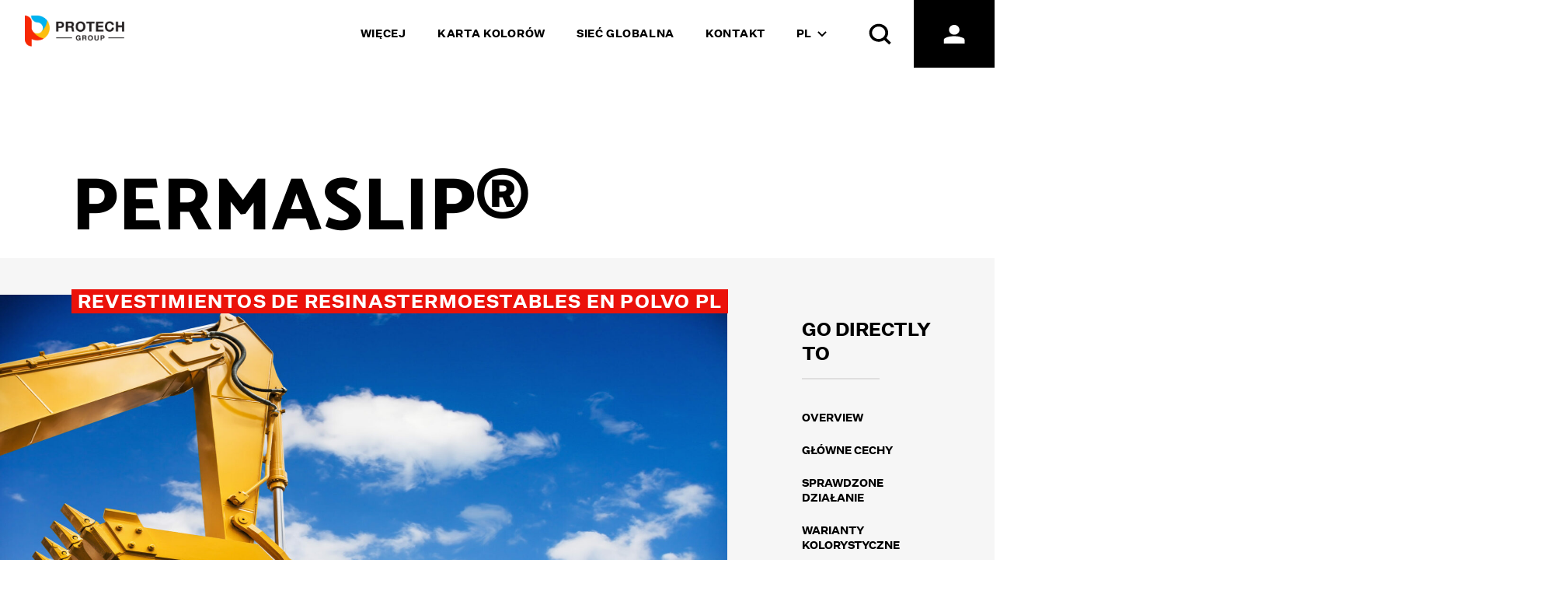

--- FILE ---
content_type: text/html;charset=UTF-8
request_url: https://www.theprotechgroup.com/pl/brands/permaslip/
body_size: 21680
content:
<!DOCTYPE html>
<html lang="pl-PL" prefix="og: https://ogp.me/ns#">
	<head>
		<meta http-equiv="Content-Type" content="text/html; charset=UTF-8" />
<script type="text/javascript">
/* <![CDATA[ */
var gform;gform||(document.addEventListener("gform_main_scripts_loaded",function(){gform.scriptsLoaded=!0}),document.addEventListener("gform/theme/scripts_loaded",function(){gform.themeScriptsLoaded=!0}),window.addEventListener("DOMContentLoaded",function(){gform.domLoaded=!0}),gform={domLoaded:!1,scriptsLoaded:!1,themeScriptsLoaded:!1,isFormEditor:()=>"function"==typeof InitializeEditor,callIfLoaded:function(o){return!(!gform.domLoaded||!gform.scriptsLoaded||!gform.themeScriptsLoaded&&!gform.isFormEditor()||(gform.isFormEditor()&&console.warn("The use of gform.initializeOnLoaded() is deprecated in the form editor context and will be removed in Gravity Forms 3.1."),o(),0))},initializeOnLoaded:function(o){gform.callIfLoaded(o)||(document.addEventListener("gform_main_scripts_loaded",()=>{gform.scriptsLoaded=!0,gform.callIfLoaded(o)}),document.addEventListener("gform/theme/scripts_loaded",()=>{gform.themeScriptsLoaded=!0,gform.callIfLoaded(o)}),window.addEventListener("DOMContentLoaded",()=>{gform.domLoaded=!0,gform.callIfLoaded(o)}))},hooks:{action:{},filter:{}},addAction:function(o,r,e,t){gform.addHook("action",o,r,e,t)},addFilter:function(o,r,e,t){gform.addHook("filter",o,r,e,t)},doAction:function(o){gform.doHook("action",o,arguments)},applyFilters:function(o){return gform.doHook("filter",o,arguments)},removeAction:function(o,r){gform.removeHook("action",o,r)},removeFilter:function(o,r,e){gform.removeHook("filter",o,r,e)},addHook:function(o,r,e,t,n){null==gform.hooks[o][r]&&(gform.hooks[o][r]=[]);var d=gform.hooks[o][r];null==n&&(n=r+"_"+d.length),gform.hooks[o][r].push({tag:n,callable:e,priority:t=null==t?10:t})},doHook:function(r,o,e){var t;if(e=Array.prototype.slice.call(e,1),null!=gform.hooks[r][o]&&((o=gform.hooks[r][o]).sort(function(o,r){return o.priority-r.priority}),o.forEach(function(o){"function"!=typeof(t=o.callable)&&(t=window[t]),"action"==r?t.apply(null,e):e[0]=t.apply(null,e)})),"filter"==r)return e[0]},removeHook:function(o,r,t,n){var e;null!=gform.hooks[o][r]&&(e=(e=gform.hooks[o][r]).filter(function(o,r,e){return!!(null!=n&&n!=o.tag||null!=t&&t!=o.priority)}),gform.hooks[o][r]=e)}});
/* ]]> */
</script>

		<meta name="viewport" content="width=device-width, initial-scale=1.0, user-scalable=0" />

		<link rel="profile" href="http://gmpg.org/xfn/11" />
		<link rel="pingback" href="https://www.theprotechgroup.com/xmlrpc.php" />

		<link rel="dns-prefetch" href="//cdn.hu-manity.co" />
		<!-- Cookie Compliance -->
		<script type="text/javascript">var huOptions = {"appID":"wwwtheprotechgroupcom-a300344","currentLanguage":"pl","blocking":false,"globalCookie":false,"isAdmin":false,"privacyConsent":true,"forms":[]};</script>
		<script type="text/javascript" src="https://cdn.hu-manity.co/hu-banner.min.js"></script>	<style>img:is([sizes="auto" i], [sizes^="auto," i]) { contain-intrinsic-size: 3000px 1500px }</style>
	
<!-- Google Tag Manager for WordPress by gtm4wp.com -->
<script data-cfasync="false" data-pagespeed-no-defer>
	var gtm4wp_datalayer_name = "dataLayer";
	var dataLayer = dataLayer || [];
</script>
<!-- End Google Tag Manager for WordPress by gtm4wp.com -->
<!-- Search Engine Optimization by Rank Math - https://rankmath.com/ -->
<title>PERMASLIP® | Protech</title>
<meta name="robots" content="index, follow, max-snippet:-1, max-video-preview:-1, max-image-preview:large"/>
<link rel="canonical" href="https://www.theprotechgroup.com/pl/brands/permaslip/" />
<meta property="og:locale" content="pl_PL" />
<meta property="og:type" content="article" />
<meta property="og:title" content="PERMASLIP® | Protech" />
<meta property="og:description" content="OVERVIEW TERMOUTWARDZALNE POWŁOKI PROSZKOWE O NISKIM WSPÓŁCZYNNIKU TARCIA Niektóre produkty wymagają powierzchni, która może się ślizgać bez wysiłku. Celem jest głównie zmniejszenie zużycia lub ciepła spowodowanego tarciem. Może to zmniejszyć..." />
<meta property="og:url" content="https://www.theprotechgroup.com/pl/brands/permaslip/" />
<meta property="og:site_name" content="Protech Group" />
<meta property="article:publisher" content="https://www.facebook.com/Protech-oxyplast-1457806734481844/" />
<meta property="og:updated_time" content="2022-10-18T15:18:00+00:00" />
<meta property="og:image" content="https://www.theprotechgroup.com/wp-content/uploads/2021/08/Permaslip_02-scaled-1-1024x698.jpg" />
<meta property="og:image:secure_url" content="https://www.theprotechgroup.com/wp-content/uploads/2021/08/Permaslip_02-scaled-1-1024x698.jpg" />
<meta property="og:image:width" content="1024" />
<meta property="og:image:height" content="698" />
<meta property="og:image:alt" content="PERMASLIP®" />
<meta property="og:image:type" content="image/jpeg" />
<meta name="twitter:card" content="summary_large_image" />
<meta name="twitter:title" content="PERMASLIP® | Protech" />
<meta name="twitter:description" content="OVERVIEW TERMOUTWARDZALNE POWŁOKI PROSZKOWE O NISKIM WSPÓŁCZYNNIKU TARCIA Niektóre produkty wymagają powierzchni, która może się ślizgać bez wysiłku. Celem jest głównie zmniejszenie zużycia lub ciepła spowodowanego tarciem. Może to zmniejszyć..." />
<meta name="twitter:site" content="@TheProtechGroup" />
<meta name="twitter:creator" content="@TheProtechGroup" />
<meta name="twitter:image" content="https://www.theprotechgroup.com/wp-content/uploads/2021/08/Permaslip_02-scaled-1-1024x698.jpg" />
<!-- /Rank Math WordPress SEO plugin -->

<link rel='dns-prefetch' href='//www.googletagmanager.com' />
<link rel="shortcut icon" href="" />
<link rel='stylesheet' id='wp-block-library-css' href='https://www.theprotechgroup.com/wp-content/plugins/gutenberg/build/styles/block-library/style.css?ver=22.3.0' type='text/css' media='all' />
<link rel='stylesheet' id='wp-block-library-theme-css' href='https://www.theprotechgroup.com/wp-content/plugins/gutenberg/build/styles/block-library/theme.css?ver=22.3.0' type='text/css' media='all' />
<style id='classic-theme-styles-inline-css' type='text/css'>
.wp-block-button__link{background-color:#32373c;border-radius:9999px;box-shadow:none;color:#fff;font-size:1.125em;padding:calc(.667em + 2px) calc(1.333em + 2px);text-decoration:none}.wp-block-file__button{background:#32373c;color:#fff}.wp-block-accordion-heading{margin:0}.wp-block-accordion-heading__toggle{background-color:inherit!important;color:inherit!important}.wp-block-accordion-heading__toggle:not(:focus-visible){outline:none}.wp-block-accordion-heading__toggle:focus,.wp-block-accordion-heading__toggle:hover{background-color:inherit!important;border:none;box-shadow:none;color:inherit;padding:var(--wp--preset--spacing--20,1em) 0;text-decoration:none}.wp-block-accordion-heading__toggle:focus-visible{outline:auto;outline-offset:0}
</style>
<link rel='stylesheet' id='okam-components-block-css' href='https://www.theprotechgroup.com/wp-content/plugins/okam-components-gutenberg/build/style-index.css?ver=1723601302' type='text/css' media='all' />
<link rel='stylesheet' id='okam-okam-mega-menu-block-css' href='https://www.theprotechgroup.com/wp-content/plugins/okam-mega-menu/build/style-index.css?ver=1723601280' type='text/css' media='all' />
<style id='global-styles-inline-css' type='text/css'>
:root{--wp--preset--aspect-ratio--square: 1;--wp--preset--aspect-ratio--4-3: 4/3;--wp--preset--aspect-ratio--3-4: 3/4;--wp--preset--aspect-ratio--3-2: 3/2;--wp--preset--aspect-ratio--2-3: 2/3;--wp--preset--aspect-ratio--16-9: 16/9;--wp--preset--aspect-ratio--9-16: 9/16;--wp--preset--color--black: #000000;--wp--preset--color--cyan-bluish-gray: #abb8c3;--wp--preset--color--white: #ffffff;--wp--preset--color--pale-pink: #f78da7;--wp--preset--color--vivid-red: #cf2e2e;--wp--preset--color--luminous-vivid-orange: #ff6900;--wp--preset--color--luminous-vivid-amber: #fcb900;--wp--preset--color--light-green-cyan: #7bdcb5;--wp--preset--color--vivid-green-cyan: #00d084;--wp--preset--color--pale-cyan-blue: #8ed1fc;--wp--preset--color--vivid-cyan-blue: #0693e3;--wp--preset--color--vivid-purple: #9b51e0;--wp--preset--color--protech-red: #f3130a;--wp--preset--color--protech-blue: #13a3ec;--wp--preset--color--protech-yellow: #fdb30e;--wp--preset--gradient--vivid-cyan-blue-to-vivid-purple: linear-gradient(135deg,rgb(6,147,227) 0%,rgb(155,81,224) 100%);--wp--preset--gradient--light-green-cyan-to-vivid-green-cyan: linear-gradient(135deg,rgb(122,220,180) 0%,rgb(0,208,130) 100%);--wp--preset--gradient--luminous-vivid-amber-to-luminous-vivid-orange: linear-gradient(135deg,rgb(252,185,0) 0%,rgb(255,105,0) 100%);--wp--preset--gradient--luminous-vivid-orange-to-vivid-red: linear-gradient(135deg,rgb(255,105,0) 0%,rgb(207,46,46) 100%);--wp--preset--gradient--very-light-gray-to-cyan-bluish-gray: linear-gradient(135deg,rgb(238,238,238) 0%,rgb(169,184,195) 100%);--wp--preset--gradient--cool-to-warm-spectrum: linear-gradient(135deg,rgb(74,234,220) 0%,rgb(151,120,209) 20%,rgb(207,42,186) 40%,rgb(238,44,130) 60%,rgb(251,105,98) 80%,rgb(254,248,76) 100%);--wp--preset--gradient--blush-light-purple: linear-gradient(135deg,rgb(255,206,236) 0%,rgb(152,150,240) 100%);--wp--preset--gradient--blush-bordeaux: linear-gradient(135deg,rgb(254,205,165) 0%,rgb(254,45,45) 50%,rgb(107,0,62) 100%);--wp--preset--gradient--luminous-dusk: linear-gradient(135deg,rgb(255,203,112) 0%,rgb(199,81,192) 50%,rgb(65,88,208) 100%);--wp--preset--gradient--pale-ocean: linear-gradient(135deg,rgb(255,245,203) 0%,rgb(182,227,212) 50%,rgb(51,167,181) 100%);--wp--preset--gradient--electric-grass: linear-gradient(135deg,rgb(202,248,128) 0%,rgb(113,206,126) 100%);--wp--preset--gradient--midnight: linear-gradient(135deg,rgb(2,3,129) 0%,rgb(40,116,252) 100%);--wp--preset--font-size--small: 13px;--wp--preset--font-size--medium: 20px;--wp--preset--font-size--large: 36px;--wp--preset--font-size--x-large: 42px;--wp--preset--font-size--xs: 12px;--wp--preset--font-size--s: 16px;--wp--preset--font-size--m: 20px;--wp--preset--font-size--l: 28px;--wp--preset--font-size--xl: 36px;--wp--preset--spacing--20: 0.44rem;--wp--preset--spacing--30: 0.67rem;--wp--preset--spacing--40: 1rem;--wp--preset--spacing--50: 1.5rem;--wp--preset--spacing--60: 2.25rem;--wp--preset--spacing--70: 3.38rem;--wp--preset--spacing--80: 5.06rem;--wp--preset--shadow--natural: 6px 6px 9px rgba(0, 0, 0, 0.2);--wp--preset--shadow--deep: 12px 12px 50px rgba(0, 0, 0, 0.4);--wp--preset--shadow--sharp: 6px 6px 0px rgba(0, 0, 0, 0.2);--wp--preset--shadow--outlined: 6px 6px 0px -3px rgb(255, 255, 255), 6px 6px rgb(0, 0, 0);--wp--preset--shadow--crisp: 6px 6px 0px rgb(0, 0, 0);}:where(.is-layout-flex){gap: 0.5em;}:where(.is-layout-grid){gap: 0.5em;}body .is-layout-flex{display: flex;}.is-layout-flex{flex-wrap: wrap;align-items: center;}.is-layout-flex > :is(*, div){margin: 0;}body .is-layout-grid{display: grid;}.is-layout-grid > :is(*, div){margin: 0;}:where(.wp-block-columns.is-layout-flex){gap: 2em;}:where(.wp-block-columns.is-layout-grid){gap: 2em;}:where(.wp-block-post-template.is-layout-flex){gap: 1.25em;}:where(.wp-block-post-template.is-layout-grid){gap: 1.25em;}.has-black-color{color: var(--wp--preset--color--black) !important;}.has-cyan-bluish-gray-color{color: var(--wp--preset--color--cyan-bluish-gray) !important;}.has-white-color{color: var(--wp--preset--color--white) !important;}.has-pale-pink-color{color: var(--wp--preset--color--pale-pink) !important;}.has-vivid-red-color{color: var(--wp--preset--color--vivid-red) !important;}.has-luminous-vivid-orange-color{color: var(--wp--preset--color--luminous-vivid-orange) !important;}.has-luminous-vivid-amber-color{color: var(--wp--preset--color--luminous-vivid-amber) !important;}.has-light-green-cyan-color{color: var(--wp--preset--color--light-green-cyan) !important;}.has-vivid-green-cyan-color{color: var(--wp--preset--color--vivid-green-cyan) !important;}.has-pale-cyan-blue-color{color: var(--wp--preset--color--pale-cyan-blue) !important;}.has-vivid-cyan-blue-color{color: var(--wp--preset--color--vivid-cyan-blue) !important;}.has-vivid-purple-color{color: var(--wp--preset--color--vivid-purple) !important;}.has-black-background-color{background-color: var(--wp--preset--color--black) !important;}.has-cyan-bluish-gray-background-color{background-color: var(--wp--preset--color--cyan-bluish-gray) !important;}.has-white-background-color{background-color: var(--wp--preset--color--white) !important;}.has-pale-pink-background-color{background-color: var(--wp--preset--color--pale-pink) !important;}.has-vivid-red-background-color{background-color: var(--wp--preset--color--vivid-red) !important;}.has-luminous-vivid-orange-background-color{background-color: var(--wp--preset--color--luminous-vivid-orange) !important;}.has-luminous-vivid-amber-background-color{background-color: var(--wp--preset--color--luminous-vivid-amber) !important;}.has-light-green-cyan-background-color{background-color: var(--wp--preset--color--light-green-cyan) !important;}.has-vivid-green-cyan-background-color{background-color: var(--wp--preset--color--vivid-green-cyan) !important;}.has-pale-cyan-blue-background-color{background-color: var(--wp--preset--color--pale-cyan-blue) !important;}.has-vivid-cyan-blue-background-color{background-color: var(--wp--preset--color--vivid-cyan-blue) !important;}.has-vivid-purple-background-color{background-color: var(--wp--preset--color--vivid-purple) !important;}.has-black-border-color{border-color: var(--wp--preset--color--black) !important;}.has-cyan-bluish-gray-border-color{border-color: var(--wp--preset--color--cyan-bluish-gray) !important;}.has-white-border-color{border-color: var(--wp--preset--color--white) !important;}.has-pale-pink-border-color{border-color: var(--wp--preset--color--pale-pink) !important;}.has-vivid-red-border-color{border-color: var(--wp--preset--color--vivid-red) !important;}.has-luminous-vivid-orange-border-color{border-color: var(--wp--preset--color--luminous-vivid-orange) !important;}.has-luminous-vivid-amber-border-color{border-color: var(--wp--preset--color--luminous-vivid-amber) !important;}.has-light-green-cyan-border-color{border-color: var(--wp--preset--color--light-green-cyan) !important;}.has-vivid-green-cyan-border-color{border-color: var(--wp--preset--color--vivid-green-cyan) !important;}.has-pale-cyan-blue-border-color{border-color: var(--wp--preset--color--pale-cyan-blue) !important;}.has-vivid-cyan-blue-border-color{border-color: var(--wp--preset--color--vivid-cyan-blue) !important;}.has-vivid-purple-border-color{border-color: var(--wp--preset--color--vivid-purple) !important;}.has-vivid-cyan-blue-to-vivid-purple-gradient-background{background: var(--wp--preset--gradient--vivid-cyan-blue-to-vivid-purple) !important;}.has-light-green-cyan-to-vivid-green-cyan-gradient-background{background: var(--wp--preset--gradient--light-green-cyan-to-vivid-green-cyan) !important;}.has-luminous-vivid-amber-to-luminous-vivid-orange-gradient-background{background: var(--wp--preset--gradient--luminous-vivid-amber-to-luminous-vivid-orange) !important;}.has-luminous-vivid-orange-to-vivid-red-gradient-background{background: var(--wp--preset--gradient--luminous-vivid-orange-to-vivid-red) !important;}.has-very-light-gray-to-cyan-bluish-gray-gradient-background{background: var(--wp--preset--gradient--very-light-gray-to-cyan-bluish-gray) !important;}.has-cool-to-warm-spectrum-gradient-background{background: var(--wp--preset--gradient--cool-to-warm-spectrum) !important;}.has-blush-light-purple-gradient-background{background: var(--wp--preset--gradient--blush-light-purple) !important;}.has-blush-bordeaux-gradient-background{background: var(--wp--preset--gradient--blush-bordeaux) !important;}.has-luminous-dusk-gradient-background{background: var(--wp--preset--gradient--luminous-dusk) !important;}.has-pale-ocean-gradient-background{background: var(--wp--preset--gradient--pale-ocean) !important;}.has-electric-grass-gradient-background{background: var(--wp--preset--gradient--electric-grass) !important;}.has-midnight-gradient-background{background: var(--wp--preset--gradient--midnight) !important;}.has-small-font-size{font-size: var(--wp--preset--font-size--small) !important;}.has-medium-font-size{font-size: var(--wp--preset--font-size--medium) !important;}.has-large-font-size{font-size: var(--wp--preset--font-size--large) !important;}.has-x-large-font-size{font-size: var(--wp--preset--font-size--x-large) !important;}
:where(.wp-block-columns.is-layout-flex){gap: 2em;}:where(.wp-block-columns.is-layout-grid){gap: 2em;}
:root :where(.wp-block-pullquote){font-size: 1.5em;line-height: 1.6;}
:where(.wp-block-post-template.is-layout-flex){gap: 1.25em;}:where(.wp-block-post-template.is-layout-grid){gap: 1.25em;}
:where(.wp-block-term-template.is-layout-flex){gap: 1.25em;}:where(.wp-block-term-template.is-layout-grid){gap: 1.25em;}
</style>
<link rel='stylesheet' id='theme-css-bundle-css' href='https://www.theprotechgroup.com/wp-content/themes/wpemerge/dist/frontend.8bc3d9ad.css?ver=1723653271' type='text/css' media='all' />
<link rel='stylesheet' id='theme-styles-css' href='https://www.theprotechgroup.com/wp-content/themes/wpemerge/style.css?ver=1723653265' type='text/css' media='all' />
<link rel='stylesheet' id='test-compat-css' href='https://www.theprotechgroup.com/wp-content/themes/wpemerge/compat.css?ver=6.8.3' type='text/css' media='all' />
<link rel='stylesheet' id='block-library-css' href='https://www.theprotechgroup.com/wp-content/themes/wpemerge/block-library.css?ver=6.8.3' type='text/css' media='all' />
<link rel='stylesheet' id='searchwp-forms-css' href='https://www.theprotechgroup.com/wp-content/plugins/searchwp/assets/css/frontend/search-forms.min.css?ver=4.5.1' type='text/css' media='all' />
<script nomodule="" defer src="https://www.theprotechgroup.com/wp-content/themes/wpemerge/dist/components/okam-components/okam-components.js?ver=1723653968"></script><script type="module" defer src="https://www.theprotechgroup.com/wp-content/themes/wpemerge/dist/components/okam-components/okam-components.esm.js?ver=1723653970"></script><script type="text/javascript" src="https://www.theprotechgroup.com/wp-includes/js/jquery/jquery.min.js?ver=3.7.1" id="jquery-core-js"></script>
<script type="text/javascript" defer src="https://www.theprotechgroup.com/wp-includes/js/jquery/jquery-migrate.min.js?ver=3.4.1" id="jquery-migrate-js"></script>
<script type="text/javascript" defer src="https://www.theprotechgroup.com/wp-content/themes/wpemerge/dist/frontend.a3fa8a50.js?ver=1723653269" id="theme-js-bundle-js"></script>

<!-- Google tag (gtag.js) snippet added by Site Kit -->
<!-- Google Analytics snippet added by Site Kit -->
<script type="text/javascript" defer src="https://www.googletagmanager.com/gtag/js?id=GT-NFXCJKW3" id="google_gtagjs-js" async></script>
<script type="text/javascript" id="google_gtagjs-js-after">
/* <![CDATA[ */
window.dataLayer = window.dataLayer || [];function gtag(){dataLayer.push(arguments);}
gtag("set","linker",{"domains":["www.theprotechgroup.com"]});
gtag("js", new Date());
gtag("set", "developer_id.dZTNiMT", true);
gtag("config", "GT-NFXCJKW3");
 window._googlesitekit = window._googlesitekit || {}; window._googlesitekit.throttledEvents = []; window._googlesitekit.gtagEvent = (name, data) => { var key = JSON.stringify( { name, data } ); if ( !! window._googlesitekit.throttledEvents[ key ] ) { return; } window._googlesitekit.throttledEvents[ key ] = true; setTimeout( () => { delete window._googlesitekit.throttledEvents[ key ]; }, 5 ); gtag( "event", name, { ...data, event_source: "site-kit" } ); }; 
/* ]]> */
</script>
<link rel="https://api.w.org/" href="https://www.theprotechgroup.com/pl/wp-json/" /><link rel="alternate" title="JSON" type="application/json" href="https://www.theprotechgroup.com/pl/wp-json/wp/v2/protech_brand/82972" /><link rel="alternate" title="oEmbed (JSON)" type="application/json+oembed" href="https://www.theprotechgroup.com/pl/wp-json/oembed/1.0/embed?url=https%3A%2F%2Fwww.theprotechgroup.com%2Fpl%2Fbrands%2Fpermaslip%2F" />
<link rel="alternate" title="oEmbed (XML)" type="text/xml+oembed" href="https://www.theprotechgroup.com/pl/wp-json/oembed/1.0/embed?url=https%3A%2F%2Fwww.theprotechgroup.com%2Fpl%2Fbrands%2Fpermaslip%2F&#038;format=xml" />
<meta name="generator" content="WPML ver:4.8.5 stt:66,37,1,4,3,40,2;" />
<meta name="generator" content="Site Kit by Google 1.165.0" /><script id="markerio-config">window.markerConfig = {destination:"619c081fded0e203be4c7e9f"};</script><script id="markerio-script">!function(e,r,t){if(e.__Marker)return;e.__Marker={};var n=r.createElement("script");n.async=1,n.src="https://edge.marker.io/latest/shim.js";var s=r.getElementsByTagName("script")[0];s.parentNode.insertBefore(n,s)}(window,document);</script>
<!-- Google Tag Manager for WordPress by gtm4wp.com -->
<!-- GTM Container placement set to manual -->
<script data-cfasync="false" data-pagespeed-no-defer>
	var dataLayer_content = {"pagePostType":"protech_brand","pagePostType2":"single-protech_brand","pagePostAuthor":"Pegah Falinous"};
	dataLayer.push( dataLayer_content );
</script>
<script data-cfasync="false" data-pagespeed-no-defer>
(function(w,d,s,l,i){w[l]=w[l]||[];w[l].push({'gtm.start':
new Date().getTime(),event:'gtm.js'});var f=d.getElementsByTagName(s)[0],
j=d.createElement(s),dl=l!='dataLayer'?'&l='+l:'';j.async=true;j.src=
'//www.googletagmanager.com/gtm.js?id='+i+dl;f.parentNode.insertBefore(j,f);
})(window,document,'script','dataLayer','GTM-57NG3HZ');
</script>
<!-- End Google Tag Manager for WordPress by gtm4wp.com --><style type="text/css">.recentcomments a{display:inline !important;padding:0 !important;margin:0 !important;}</style>		<style type="text/css" id="wp-custom-css">
			.changetext:first-letter{text-transform:capitalize;}
.changetext{text-transform:lowercase;}

.pws-justified-paragraph {
    text-align: left;
    margin-left: 0px;
    margin-right: 0px;}
		</style>
			<!-- Google tag (gtag.js) --> <script async src="https://www.googletagmanager.com/gtag/js?id=G-8E2VDTX90M"></script> <script>   window.dataLayer = window.dataLayer || [];   function gtag(){dataLayer.push(arguments);}   gtag('js', new Date());    gtag('config', 'G-8E2VDTX90M'); </script>

	</head>
	<body class="wp-singular protech_brand-template-default single single-protech_brand postid-82972 wp-custom-logo wp-theme-wpemerge cookies-not-set">
		
<!-- GTM Container placement set to manual -->
<!-- Google Tag Manager (noscript) -->
				<noscript><iframe src="https://www.googletagmanager.com/ns.html?id=GTM-57NG3HZ" height="0" width="0" style="display:none;visibility:hidden" aria-hidden="true"></iframe></noscript>
<!-- End Google Tag Manager (noscript) -->		
<!-- GTM Container placement set to manual -->
<!-- Google Tag Manager (noscript) -->

<div data-turbo-permanent aria-hidden="true" class="absolute top-0" id="top"></div>

<div class="sr-only" id="lang-switcher-hidden">
	<!-- lang switcher -->
	
<div class="wpml-ls-statics-shortcode_actions wpml-ls wpml-ls-legacy-list-horizontal">
	<ul role="menu"><li class="wpml-ls-slot-shortcode_actions wpml-ls-item wpml-ls-item-en wpml-ls-first-item wpml-ls-item-legacy-list-horizontal" role="none">
				<a href="https://www.theprotechgroup.com/brands/permaslip/" class="wpml-ls-link" role="menuitem"  aria-label="Przełącz na angielski(English)" title="Przełącz na angielski(English)" >
                    <span class="wpml-ls-native" lang="en">English</span><span class="wpml-ls-display"><span class="wpml-ls-bracket"> (</span>angielski<span class="wpml-ls-bracket">)</span></span></a>
			</li><li class="wpml-ls-slot-shortcode_actions wpml-ls-item wpml-ls-item-fr wpml-ls-item-legacy-list-horizontal" role="none">
				<a href="https://www.theprotechgroup.com/fr/produits/permaslip/" class="wpml-ls-link" role="menuitem"  aria-label="Przełącz na francuski(Français)" title="Przełącz na francuski(Français)" >
                    <span class="wpml-ls-native" lang="fr">Français</span><span class="wpml-ls-display"><span class="wpml-ls-bracket"> (</span>francuski<span class="wpml-ls-bracket">)</span></span></a>
			</li><li class="wpml-ls-slot-shortcode_actions wpml-ls-item wpml-ls-item-de wpml-ls-item-legacy-list-horizontal" role="none">
				<a href="https://www.theprotechgroup.com/de/brands/permaslip/" class="wpml-ls-link" role="menuitem"  aria-label="Przełącz na niemiecki(Deutsch)" title="Przełącz na niemiecki(Deutsch)" >
                    <span class="wpml-ls-native" lang="de">Deutsch</span><span class="wpml-ls-display"><span class="wpml-ls-bracket"> (</span>niemiecki<span class="wpml-ls-bracket">)</span></span></a>
			</li><li class="wpml-ls-slot-shortcode_actions wpml-ls-item wpml-ls-item-pl wpml-ls-current-language wpml-ls-item-legacy-list-horizontal" role="none">
				<a href="https://www.theprotechgroup.com/pl/brands/permaslip/" class="wpml-ls-link" role="menuitem" >
                    <span class="wpml-ls-native" role="menuitem">polski</span></a>
			</li><li class="wpml-ls-slot-shortcode_actions wpml-ls-item wpml-ls-item-es wpml-ls-item-legacy-list-horizontal" role="none">
				<a href="https://www.theprotechgroup.com/es/brands/permaslip/" class="wpml-ls-link" role="menuitem"  aria-label="Przełącz na hiszpański(Español)" title="Przełącz na hiszpański(Español)" >
                    <span class="wpml-ls-native" lang="es">Español</span><span class="wpml-ls-display"><span class="wpml-ls-bracket"> (</span>hiszpański<span class="wpml-ls-bracket">)</span></span></a>
			</li><li class="wpml-ls-slot-shortcode_actions wpml-ls-item wpml-ls-item-nl wpml-ls-item-legacy-list-horizontal" role="none">
				<a href="https://www.theprotechgroup.com/nl/brands/permaslip/" class="wpml-ls-link" role="menuitem"  aria-label="Przełącz na holenderski(Nederlands)" title="Przełącz na holenderski(Nederlands)" >
                    <span class="wpml-ls-native" lang="nl">Nederlands</span><span class="wpml-ls-display"><span class="wpml-ls-bracket"> (</span>holenderski<span class="wpml-ls-bracket">)</span></span></a>
			</li><li class="wpml-ls-slot-shortcode_actions wpml-ls-item wpml-ls-item-cz wpml-ls-last-item wpml-ls-item-legacy-list-horizontal" role="none">
				<a href="https://www.theprotechgroup.com/cz/brands/permaslip/" class="wpml-ls-link" role="menuitem"  aria-label="Przełącz na czeski(Czech)" title="Przełącz na czeski(Czech)" >
                    <span class="wpml-ls-native" lang="cz">Czech</span><span class="wpml-ls-display"><span class="wpml-ls-bracket"> (</span>czeski<span class="wpml-ls-bracket">)</span></span></a>
			</li></ul>
</div>
</div>

<header data-turbo-permanent id="top-nav-menu" class="opacity-0 transition-opacity duration-300 ease-in-out">
	<!-- main menu here -->
	 
	
<div class="wp-block-group main-nav-area"><div class="wp-block-group__inner-container is-layout-flow wp-block-group-is-layout-flow">
<figure class="wp-block-image size-large"><a href="https://www.theprotechgroup.com/pl/"><img loading="lazy" decoding="async" width="168" height="52" src="https://www.theprotechgroup.com/wp-content/uploads/2021/06/protech-group.png" alt="" class="wp-image-4688"/></a></figure>



            <okam-navigation
                allow-multiple-sub-menu-open="false"
                burger-mode-breakpoint="1024"
                is-after-menu-visible="true"
                is-before-menu-visible="true"
                menu-id="main-nav-menu"
                toggle-menu-text="Toggle the menu between close and open state"
                li-link-selector=".okam-navigation-link"
                a-link-selector=".okam-navigation-link__content"
                sub-menu-class=".okam-navigation__container"
                sub-menu-selector=".okam-navigation__container .okam-navigation__container"
                class="okam-navigation has-search has-login"
            >
        <nav class="okam-navigation"><ul class="menu list-none okam-navigation__container"><li class="okam-navigation-link"><div class="okam-mega-menu-item "><div><div class="okam-navigation-link__title">
				<a  class="okam-navigation-link__content" href="#">
					<span class="okam-navigation-link__label">Więcej</span>
				</a></div></div></div></li><li class="okam-navigation-link"><div class="okam-mega-menu-item "><div><div class="okam-navigation-link__title">
				<a  class="okam-navigation-link__content" href="https://www.theprotechgroup.com/pl/karty-kolorow/">
					<span class="okam-navigation-link__label">Karta kolorów</span>
				</a></div></div></div></li><li class="okam-navigation-link"><div class="okam-mega-menu-item "><div><div class="okam-navigation-link__title">
				<a  class="okam-navigation-link__content" href="https://www.theprotechgroup.com/pl/siec-globalna/">
					<span class="okam-navigation-link__label">Sieć Globalna</span>
				</a></div></div></div></li><li class="okam-navigation-link"><div class="okam-mega-menu-item "><div><div class="okam-navigation-link__title">
				<a  class="okam-navigation-link__content" href="https://www.theprotechgroup.com/pl/kontakt/">
					<span class="okam-navigation-link__label">Kontakt</span>
				</a></div></div></div></li><li class="okam-navigation-link"><div class="okam-mega-menu-item "><div><div class="okam-navigation-extra-content">

<div class="wp-block-group"><div class="wp-block-group__inner-container is-layout-flow wp-block-group-is-layout-flow"><okam-popover class="languages-switcher"><div slot="button" class="languages-switcher__current">pl</div><div slot="panel" class="languages-switcher__list-container"><ul class="languages-switcher__list"><li class="languages-switcher__lang"><a href="https://www.theprotechgroup.com/brands/permaslip/">en</a></li><li class="languages-switcher__lang"><a href="https://www.theprotechgroup.com/fr/produits/permaslip/">fr</a></li><li class="languages-switcher__lang"><a href="https://www.theprotechgroup.com/de/brands/permaslip/">de</a></li><li class="languages-switcher__lang"><a href="https://www.theprotechgroup.com/es/brands/permaslip/">es</a></li><li class="languages-switcher__lang"><a href="https://www.theprotechgroup.com/nl/brands/permaslip/">nl</a></li><li class="languages-switcher__lang"><a href="https://www.theprotechgroup.com/cz/brands/permaslip/">cz</a></li></ul></div></okam-popover>
</div></div>

</div></div></div></li><li class="okam-navigation-link"><div class="okam-mega-menu-item "><div>
			<a  class="okam-navigation-link__content" href="https://www.theprotechgroup.com/fr/recherche">
				<div class="okam-navigation-extra-content">

<div class="wp-block-group search"><div class="wp-block-group__inner-container is-layout-flow wp-block-group-is-layout-flow"></div></div>

</div>
			</a>
		</div></div></li><li class="okam-navigation-link"><div class="okam-mega-menu-item "><div></div></div></li></ul></nav></okam-navigation>
</div></div>
		 
		</p>
<div class="wp-block-group login-panel has-black-background-color has-background">
<div class="wp-block-group__inner-container is-layout-flow wp-block-group-is-layout-flow">
<div class="wp-block-buttons is-style-close is-layout-flex wp-block-buttons-is-layout-flex"></div>
</p>
<h2 class="has-text-align-center login-title has-white-color has-text-color wp-block-heading"><strong>Zaloguj się do swojego <span class="has-inline-color has-color-1-1-color">konta</span></strong></h2>
</p>
<h2 class="has-text-align-center logout-title has-white-color has-text-color wp-block-heading">Odłączenie</h2>
</p>
<div class="logged-out has-login-form wp-block-loginout">
<form name="loginform" id="loginform" action="https://www.theprotechgroup.com/pl/wp-login.php?wpe-login=true" method="post">
<div class="googlesitekit-sign-in-with-google__frontend-output-button"></div>
<p class="login-username">
				<label for="user_login">Nazwa użytkownika lub adres e-mail</label><br />
				<input type="text" name="log" id="user_login" autocomplete="username" class="input" value="" size="20" />
			</p>
<p class="login-password">
				<label for="user_pass">Hasło</label><br />
				<input type="password" name="pwd" id="user_pass" autocomplete="current-password" spellcheck="false" class="input" value="" size="20" />
			</p>
<p class="login-remember"><label><input name="rememberme" type="checkbox" id="rememberme" value="forever" /> Zapamiętaj mnie</label></p>
<p class="login-submit">
				<input type="submit" name="wp-submit" id="wp-submit" class="button button-primary" value="Zaloguj się" /><br />
				<input type="hidden" name="redirect_to" value="https://www.theprotechgroup.com/pl/brands/permaslip/" />
			</p>
</form>
</div>
</p>
<p class="has-text-align-center forgot-password has-white-color has-text-color has-sm-font-size"><a href="https://protech.jw.okam.cloud/forgot-password/" target="_blank" rel="noopener">Zapomniałeś hasła?</a></p>
</p>
<div class="wp-block-group request-account">
<div class="wp-block-group__inner-container is-layout-flow wp-block-group-is-layout-flow">
<h5 class="has-text-align-center has-white-color has-text-color wp-block-heading">Nie masz konta?</h5>
</p>
<p class="has-text-align-center has-color-1-1-color has-text-color"><a href="https://www.theprotechgroup.com/fr/contact/">Złóż wniosek o utworzenie konta</a></p>
</div>
</div>
</p>
<p class="has-text-align-center reset-password has-white-color has-text-color"><a href="https://protech.jw.okam.cloud/reset-password/" target="_blank" rel="noopener">Zmień hasło</a></p>
</div>
</div></p>
	</header>

<div data-turbo-permanent id="pixel-to-watch" aria-hidden="true" class="absolute h-px w-px top-0 left-0 mt-32"></div>

<main data-animate-out="animate-slide-down"  class="mt-33 lg:mt-55 4xl:mt-84 mb-25 lg:mb-32 4xl:mb-97 min-h-screen relative z-10 revestimientos-de-resinastermoestables-en-polvo-pl">
		<article class="template-protech-brand  post-82972 protech_brand type-protech_brand status-publish has-post-thumbnail hentry protech_architectural_tax-fences-railings-es-pl protech_architectural_tax-iluminacion-exterior-pl protech_architectural_tax-parasoles-y-persianas-pl protech_transportation_tax-aerospace-2-cz-es-pl protech_transportation_tax-marine-2-de-es-pl protech_transportation_tax-tren-pl protech_transportation_tax-vehiculos-de-pasajeros-pl protech_transportation_tax-vehiculos-y-equipos-pesados-pl protech_consumer_tax-appliances-cz-pl protech_consumer_tax-furniture-cz-es-pl protech_consumer_tax-recreativo-pl protech_functional_tax-electronics-cz-es-pl protech_comm_industrial_tax-indoor-lighting-es-pl protech_comm_industrial_tax-medical-supplies-devices-pl protech_comm_industrial_tax-outdoor-furniture-cz-es-pl protech_comm_industrial_tax-packaging-pl protech_comm_industrial_tax-store-fixtures-merchandising-pl protech_comm_industrial_tax-tools-hardware-es-pl protech_solutions_tax-revestimientos-de-resinastermoestables-en-polvo-pl protech_polymer_tax-acrylic-en-pl protech_polymer_tax-epoxy-en-pl protech_polymer_tax-hybride-en-pl protech_polymer_tax-poliester-pl protech_polymer_tax-poliuretano-pl">
        <div class="header">
                        <h1 class="article__title break-word mb-4 uppercase">
                PERMASLIP®
            </h1>
            <span class="text-md font-extrabold font-display uppercase tracking-wider text-brand-current-secondary bg-brand-current-primary absolute z-10 mt-10 px-2"> revestimientos de resinastermoestables en polvo pl </span>
                        <div class="wp-block-group gray-full has-gray-100-background-color relative lg:mx-bleed p-0 m-0">
                <div class="wp-block-columns m-0 p-0 md:h-full">
                    <div class="wp-block-column is-vertically-aligned-center lg:border-b-4 lg:border-brand-current-primary">
                        <div class="img-wrapper">
                            <img width="2560" height="1746" src="https://www.theprotechgroup.com/wp-content/uploads/2021/08/Permaslip_02-scaled-1.jpg" class="attachment-post-thumbnail size-post-thumbnail wp-post-image" alt="" decoding="async" loading="lazy" srcset="https://www.theprotechgroup.com/wp-content/uploads/2021/08/Permaslip_02-scaled-1.jpg 2560w, https://www.theprotechgroup.com/wp-content/uploads/2021/08/Permaslip_02-scaled-1-300x205.jpg 300w, https://www.theprotechgroup.com/wp-content/uploads/2021/08/Permaslip_02-scaled-1-1024x698.jpg 1024w, https://www.theprotechgroup.com/wp-content/uploads/2021/08/Permaslip_02-scaled-1-768x524.jpg 768w, https://www.theprotechgroup.com/wp-content/uploads/2021/08/Permaslip_02-scaled-1-1536x1048.jpg 1536w, https://www.theprotechgroup.com/wp-content/uploads/2021/08/Permaslip_02-scaled-1-2048x1397.jpg 2048w" sizes="auto, (max-width: 2560px) 100vw, 2560px" />
                        </div>
                    </div>               
                                
                    <div class="wp-block-column is-vertically-aligned-center is-vertically-aligned-top px-gutter pt-16 lg:px-0 lg:ml-0 2xl:pt-30">
                                                <div class="pb-32 lg:px-16 4xl:pb-48" data-js-heading-container>
                            <p class="-mb-4 font-bold uppercase text-md">GO DIRECTLY TO</p> 
                            <hr class="wp-block-separator has-text-color has-background has-gray-300-background-color has-gray-300-color left ml-0 is-style-default"/>
                            <div data-js-anchors-container>
                                                                  
                                <p class="text-sm hover py-2 has-black-color has-text-color font-bold uppercase"><a href="#overview" data-type="internal" data-id="#overview">OVERVIEW</a></p>
                                                                  
                                <p class="text-sm hover py-2 has-black-color has-text-color font-bold uppercase"><a href="#main-features" data-type="internal" data-id="#main-features">GŁÓWNE CECHY</a></p>
                                                                  
                                <p class="text-sm hover py-2 has-black-color has-text-color font-bold uppercase"><a href="#proven-performance" data-type="internal" data-id="#proven-performance">SPRAWDZONE DZIAŁANIE</a></p>
                                                                  
                                <p class="text-sm hover py-2 has-black-color has-text-color font-bold uppercase"><a href="#color-options" data-type="internal" data-id="#color-options">WARIANTY KOLORYSTYCZNE</a></p>
                                                                  
                                <p class="text-sm hover py-2 has-black-color has-text-color font-bold uppercase"><a href="#RESOURCES" data-type="internal" data-id="#RESOURCES">  RESOURCES  </a></p>
                                                                  
                                <p class="text-sm hover py-2 has-black-color has-text-color font-bold uppercase"><a href="#typical-applications" data-type="internal" data-id="#typical-applications">TYPOWE ZASTOSOWANIANS</a></p>
                                                            </div>
                        </div>
                                                                                                       
                            <div class="wp-block-buttons is-content-justification-right button-img is-style-text-arrow absolute w-full lg:w-auto left-0 lg:left-auto bottom-0">
                                                            <div class="wp-block-button w-full lg:w-auto">
                                    <a href=https://www.theprotechgroup.com/permaslip-pdf/ class="wp-block-button__link has-brand-current-secondary-color has-text-color has-brand-current-primary-background-color has-background no-border-radius w-full lg:w-auto">View brochure</a>
                                </div>
                            </div>
                                            </div>
                </div>
            </div>
        </div>
        <div class="lg:ml-1/12">
                        <div aria-hidden="true" class="wp-block-spacer is-style-medium-spacer"></div>
            <hr class="w-2/12 lg:w-1/12 self-center border border-gray-300">
            <div aria-hidden="true" class="wp-block-spacer is-style-extra-small-spacer"></div>
            <div class="leading-paragraph text-md w-full lg:w-10/12 xl:9/12 2xl:7/12">
                The low friction thermoset powder solution.<br />

            </div>
        </div>
        <div aria-hidden="true" class="wp-block-spacer is-style-large-spacer"></div>

        <div class="content" data-js-content>
                
<div class="wp-block-group py-10 is-style-title-separator has-brand-current-primary-color has-text-color"><div class="wp-block-group__inner-container is-layout-flow wp-block-group-is-layout-flow">
<hr class="wp-block-separator is-style-title-separator"/>



<h6 class="absolute pr-6 my-auto bg-white w-fit-content md:ml-1/12 md:px-6 wp-block-heading" id="overview"><meta charset="utf-8">OVERVIEW</h6>
</div></div>



<div style="height:100px" aria-hidden="true" class="wp-block-spacer is-style-medium-spacer"></div>



<div class="wp-block-group is-style-title-two-columns"><div class="wp-block-group__inner-container is-layout-flow wp-block-group-is-layout-flow">
<h2 class="changetext has-color-2-1-color has-text-color wp-block-heading">TERMOUTWARDZALNE POWŁOKI PROSZKOWE O NISKIM WSPÓŁCZYNNIKU TARCIA</h2>



<div class="wp-block-columns is-layout-flex wp-container-core-columns-is-layout-9d6595d7 wp-block-columns-is-layout-flex">
<div class="wp-block-column is-layout-flow wp-block-column-is-layout-flow">
<p><meta charset="utf-8"><meta charset="utf-8">Niektóre produkty wymagają powierzchni, która może się ślizgać bez wysiłku. Celem jest głównie zmniejszenie zużycia lub ciepła spowodowanego tarciem. Może to zmniejszyć piski i grzechotanie. Bez względu na to, jaki jest cel końcowy, wymagana jest powłoka o niskim współczynniku tarcia.</p>



<p>PERMASLIP® jest opatentowanym termoutwardzalnym rozwiązaniem do powlekania proszkowego, które wykazuje bardzo niski współczynnik tarcia przy zachowaniu twardości i&nbsp;trwałości wykończenia.</p>
</div>



<div class="wp-block-column is-layout-flow wp-block-column-is-layout-flow">
<p>Wyjątkowa powłoka PERMASLIP® o&nbsp;niskim współczynniku tarcia wykazuje właściwości smarowania na sucho, umożliwiając sczepianie lub zazębianie produktów.</p>



<p>Zwiększona wytrzymałość PERMASLIP® została również stworzona dla zapewnienia niezwykle trwałego i odpornego na odpryskiwanie wykończenia.</p>
</div>
</div>
</div></div>



<div style="height:100px" aria-hidden="true" class="wp-block-spacer is-style-large-spacer"></div>



<div class="wp-block-group py-10 is-style-title-separator has-brand-current-primary-color has-text-color"><div class="wp-block-group__inner-container is-layout-flow wp-block-group-is-layout-flow">
<hr class="wp-block-separator is-style-title-separator"/>



<h6 class="absolute pr-6 my-auto bg-white w-fit-content md:ml-1/12 md:px-6 changetext wp-block-heading" id="main-features"><strong>GŁÓWNE CECHY</strong></h6>
</div></div>



<div style="height:100px" aria-hidden="true" class="wp-block-spacer is-style-medium-spacer"></div>



<div class="wp-block-group is-style-title-two-columns"><div class="wp-block-group__inner-container is-layout-flow wp-block-group-is-layout-flow">
<div class="wp-block-columns is-layout-flex wp-container-core-columns-is-layout-9d6595d7 wp-block-columns-is-layout-flex">
<div class="wp-block-column is-layout-flow wp-block-column-is-layout-flow">
<ul class="wp-block-list"><li>Najniższy współczynnik tarcia każdej termoutwardzalnej powłoki proszkowej. </li><li>Odporność na zarysowania i odpryskiwanie. </li><li>Znacząca redukcja tarcia i zużycia zmniejszająca potrzebę stosowania lub wymiany tradycyjnych smarów.</li></ul>
</div>



<div class="wp-block-column is-layout-flow wp-block-column-is-layout-flow">
<ul class="is-style-default wp-block-list"><li><meta charset="utf-8">Wszechstronne rozwiązanie do użytku wewnątrz lub na zewnątrz.</li><li>Możliwość stosowania z większością powłok Grupy Protech.</li></ul>
</div>
</div>
</div></div>



<div style="height:150px" aria-hidden="true" class="wp-block-spacer is-style-large-spacer"></div>



<div class="wp-block-group py-10 is-style-title-separator has-brand-current-primary-color has-text-color"><div class="wp-block-group__inner-container is-layout-flow wp-block-group-is-layout-flow">
<hr class="wp-block-separator is-style-title-separator"/>



<h6 class="absolute pr-6 my-auto bg-white w-fit-content md:ml-1/12 md:px-6 wp-block-heading" id="proven-performance"><strong>SPRAWDZONE DZIAŁANIE</strong></h6>
</div></div>



<div style="height:100px" aria-hidden="true" class="wp-block-spacer is-style-medium-spacer"></div>



<figure class="wp-block-table is-style-stripes"><table><tbody><tr><td><strong>OBRÓBKA WSTĘPNA</strong></td><td>Do stali, fosforanowania aluminium, cyrkonowania lub innej odpowiedniej obróbki powierzchni</td></tr><tr><td><strong>WARUNKI </strong><strong>&nbsp;STOSOWANIA</strong></td><td>Elektrostatyczny proszek w sprayu od 40 do 120 kv</td></tr><tr><td><strong>GRUBOŚĆ WARSTWY</strong></td><td>W przypadku normalnego użytkowania: od 0,004 do 0,01 cm (związana z&nbsp;kolorem i rodzajem wykończenia)</td></tr><tr><td><strong>TWARDOŚĆ</strong></td><td>HB do 4H (związana z preparatem)</td></tr><tr><td><strong>CIĘŻAR</strong><strong> WŁAŚCIWY</strong></td><td>od 1,2 do 1,75 (związany z kolorem)</td></tr><tr><td><strong>ZUŻYCIE</strong></td><td>od 6,74 do 4,64 m²/kg/0,00254 cm przy 100% wydajności (związane z kolorem)</td></tr><tr><td><strong>SCHNIĘCIE</strong></td><td>TEMPERATURA METALU (związana z preparatem) 8-10 minut w temp. 138ºC (280ºF) — utwardzanie w bardzo niskiej temperaturze 8-10 minut w temp. 160ºC (320ºF) — utwardzanie w niskiej temperaturze 2-6 minut w temp. 205ºC (400ºF) — utwardzanie szybkie 7 minut w temp. 205ºC (400ºF) — utwardzanie standardowe &gt;8 minut w temp. 205ºC (400ºF) — utwardzanie powolne</td></tr></tbody></table></figure>



<div style="height:150px" aria-hidden="true" class="wp-block-spacer is-style-large-spacer"></div>



<div class="wp-block-group py-10 is-style-title-separator has-brand-current-primary-color has-text-color"><div class="wp-block-group__inner-container is-layout-flow wp-block-group-is-layout-flow">
<hr class="wp-block-separator is-style-title-separator"/>



<h6 class="absolute pr-6 my-auto bg-white w-fit-content md:ml-1/12 md:px-6 wp-block-heading" id="color-options"><meta charset="utf-8">WARIANTY KOLORYSTYCZNE</h6>
</div></div>



<div style="height:100px" aria-hidden="true" class="wp-block-spacer is-style-medium-spacer"></div>



<div class="wp-block-group is-style-title-two-columns"><div class="wp-block-group__inner-container is-layout-flow wp-block-group-is-layout-flow">
<h4 class="changetext wp-block-heading"><strong>PREPARATY NIESTANDARDOWE</strong></h4>



<div class="wp-block-columns is-layout-flex wp-container-core-columns-is-layout-9d6595d7 wp-block-columns-is-layout-flex">
<div class="wp-block-column is-layout-flow wp-block-column-is-layout-flow">
<p><meta charset="utf-8"><strong><span class="has-inline-color has-black-color">Skontaktuj się ze swoim ekspertem w dziedzinie powłok, by poznać niestandardowe preparaty dostosowane do twoich potrzeb.</span> </strong></p>
</div>



<div class="wp-block-column is-layout-flow wp-block-column-is-layout-flow">
<p></p>
</div>
</div>
</div></div>



<div style="height:100px" aria-hidden="true" class="wp-block-spacer is-style-medium-spacer"></div>



<div class="wp-block-group is-style-title-two-columns"><div class="wp-block-group__inner-container is-layout-flow wp-block-group-is-layout-flow">
<h4 class="changetext wp-block-heading"><span class="has-inline-color has-black-color"><strong>KOLORY PODSTAWOWE</strong></span></h4>



<div class="wp-block-columns is-layout-flex wp-container-core-columns-is-layout-9d6595d7 wp-block-columns-is-layout-flex">
<div class="wp-block-column is-layout-flow wp-block-column-is-layout-flow">
<p><meta charset="utf-8"><a data-type="page" data-id="4749" href="https://www.theprotechgroup.com/pl/karty-kolorow/"><strong><span class="has-inline-color has-black-color">Wybierz jeden z wielu gotowych do użycia kolorów podstawowych.</span></strong></a><span class="has-inline-color has-black-color"><strong> </strong></span></p>
</div>



<div class="wp-block-column is-layout-flow wp-block-column-is-layout-flow">
<p></p>
</div>
</div>
</div></div>



<div style="height:100px" aria-hidden="true" class="wp-block-spacer is-style-medium-spacer"></div>



<div class="wp-block-group is-style-title-two-columns"><div class="wp-block-group__inner-container is-layout-flow wp-block-group-is-layout-flow">
<h4 class="changetext wp-block-heading"><meta charset="utf-8"><span class="has-inline-color has-black-color"><strong>WZORNIK KOLORÓW</strong></span></h4>



<div class="wp-block-columns is-layout-flex wp-container-core-columns-is-layout-9d6595d7 wp-block-columns-is-layout-flex">
<div class="wp-block-column is-layout-flow wp-block-column-is-layout-flow">
<p><strong>Zaczerpnij inspiracje z szerokiej gamy standardowych kolorów. </strong></p>



<p><strong> <a data-type="page" data-id="168" href="https://www.theprotechgroup.com/pl/kontakt/"><span class="has-inline-color has-black-color">Poproś o wzornik kolorów RAL lub porozmawiaj z naszym ekspertem.</span></a> </strong></p>
</div>



<div class="wp-block-column is-layout-flow wp-block-column-is-layout-flow">
<div class="wp-block-buttons is-content-justification-space-between is-style-default is-layout-flex wp-block-buttons-is-layout-flex">
<div class="wp-block-button is-style-text-arrow"><a class="wp-block-button__link has-white-color has-black-background-color has-text-color has-background" href="https://www.theprotechgroup.com/pl/karty-kolorow/" style="border-radius:0px">ZOBACZ WYSZUKIWARKĘ KOLORÓW</a></div>
</div>
</div>
</div>
</div></div>



<div style="height:120px" aria-hidden="true" class="wp-block-spacer is-style-large-spacer"></div>



<div class="wp-block-group py-10 is-style-title-separator has-brand-current-primary-color has-text-color"><div class="wp-block-group__inner-container is-layout-flow wp-block-group-is-layout-flow">
<hr class="wp-block-separator is-style-title-separator"/>



<h6 class="absolute pr-6 my-auto bg-white w-fit-content md:ml-1/12 md:px-6 wp-block-heading" id="RESOURCES"><meta charset="utf-8">  RESOURCES  </h6>
</div></div>



<div style="height:100px" aria-hidden="true" class="wp-block-spacer is-style-medium-spacer"></div>



<div class="wp-block-group is-style-title-two-columns"><div class="wp-block-group__inner-container is-layout-flow wp-block-group-is-layout-flow">
<h4 class="is-style-liquid changetext wp-block-heading"> <span class="has-inline-color has-black-color"><strong>ROZWIĄZYWANIE<br>PROBLEMÓW</strong></span></h4>



<div style="height:100px" aria-hidden="true" class="wp-block-spacer is-style-extra-small-spacer"></div>



<div class="wp-block-columns is-layout-flex wp-container-core-columns-is-layout-9d6595d7 wp-block-columns-is-layout-flex">
<div class="wp-block-column is-layout-flow wp-block-column-is-layout-flow">
<p><meta charset="utf-8"><meta charset="utf-8"><span style="font-size: var(--wp--preset--font-size--normal); letter-spacing: var(--wp--custom--letter-spacing--tracking-normal); color: initial;"><meta charset="utf-8"><meta charset="utf-8"></span></p>



<p>Jesteśmy pewni naszych produktów, nawet jeśli nie zawsze wszystko idzie zgodnie z planem. Od czyszczenia i&nbsp;fosforanowania aż po ostateczne utwardzenie — jesteśmy tu, by pomóc rozwiązać wszelkie problemy, stosując sprawdzone rozwiązania.</p>



<p></p>



<p><strong> <a data-type="page" data-id="168" href="https://www.theprotechgroup.com/pl/kontakt/"><span class="has-inline-color has-black-color"><strong>Aby uzyskać indywidualne wsparcie, skontaktuj się z naszymi ekspertami.</strong></span></a><span style="color:#239EDC" class="has-inline-color"> </span></strong></p>
</div>



<div class="wp-block-column is-layout-flow wp-block-column-is-layout-flow">
<p></p>



<div class="wp-block-buttons is-content-justification-space-between is-style-default is-layout-flex wp-block-buttons-is-layout-flex">
<div class="wp-block-button is-style-text-arrow"><a class="wp-block-button__link has-white-color has-black-background-color has-text-color has-background" href="https://www.theprotechgroup.com/pl/naprawa-termoplastyczna/" style="border-radius:0px">ZOBACZ BROSZURĘ</a></div>
</div>
</div>
</div>



<p></p>
</div></div>



<div style="height:100px" aria-hidden="true" class="wp-block-spacer is-style-medium-spacer"></div>



<div class="wp-block-group is-style-title-two-columns"><div class="wp-block-group__inner-container is-layout-flow wp-block-group-is-layout-flow">
<h4 class="is-style-liquid changetext wp-block-heading"><meta charset="utf-8"><meta charset="utf-8"><meta charset="utf-8"><meta charset="utf-8"><span class="has-inline-color has-black-color"><strong>PIELĘGNACJA I&nbsp;KONSERWACJA</strong></span></h4>



<div style="height:100px" aria-hidden="true" class="wp-block-spacer is-style-extra-small-spacer"></div>



<div class="wp-block-columns is-layout-flex wp-container-core-columns-is-layout-9d6595d7 wp-block-columns-is-layout-flex">
<div class="wp-block-column is-layout-flow wp-block-column-is-layout-flow">
<p><meta charset="utf-8"><meta charset="utf-8"><span style="font-size: var(--wp--preset--font-size--normal); letter-spacing: var(--wp--custom--letter-spacing--tracking-normal); color: initial;"><meta charset="utf-8"><meta charset="utf-8"></span></p>



<p>Aby zapewnić maksymalny okres eksploatacji powlekanych powierzchni, należy wdrożyć program prostej i&nbsp;regularnej konserwacji.</p>



<p></p>



<p><strong> <a data-type="page" data-id="168" href="https://www.theprotechgroup.com/pl/kontakt/"><span class="has-inline-color has-black-color"><strong>Skontaktuj się z naszymi ekspertami, aby uzyskać szczegółowe wskazówki i porady dotyczące czyszczenia.</strong></span></a> </strong></p>
</div>



<div class="wp-block-column is-layout-flow wp-block-column-is-layout-flow">
<p></p>



<div class="wp-block-buttons is-content-justification-space-between is-style-default is-layout-flex wp-block-buttons-is-layout-flex">
<div class="wp-block-button is-style-text-arrow"><a class="wp-block-button__link has-white-color has-black-background-color has-text-color has-background" href="https://www.theprotechgroup.com/pl/naprawa-termoplastyczna/" style="border-radius:0px">ZOBACZ BROSZURĘ</a></div>
</div>
</div>
</div>
</div></div>



<div style="height:100px" aria-hidden="true" class="wp-block-spacer is-style-medium-spacer"></div>



<div class="wp-block-group is-style-title-two-columns"><div class="wp-block-group__inner-container is-layout-flow wp-block-group-is-layout-flow">
<h4 class="is-style-liquid changetext has-color-2-1-color has-text-color wp-block-heading"><span class="has-inline-color has-black-color"><strong>ZGODNOŚĆ</strong></span></h4>



<div style="height:100px" aria-hidden="true" class="wp-block-spacer is-style-extra-small-spacer"></div>



<div class="wp-block-columns is-layout-flex wp-container-core-columns-is-layout-9d6595d7 wp-block-columns-is-layout-flex">
<div class="wp-block-column is-layout-flow wp-block-column-is-layout-flow">
<p><meta charset="utf-8"><meta charset="utf-8"><span style="font-size: var(--wp--preset--font-size--normal); letter-spacing: var(--wp--custom--letter-spacing--tracking-normal); color: initial;"><meta charset="utf-8"><meta charset="utf-8"></span></p>



<p>PERMASLIP® można sporządzić z&nbsp;uwzględnieniem zgodności z&nbsp;określonymi wytycznymi.</p>



<p></p>



<p><strong> <a data-type="page" data-id="168" href="https://www.theprotechgroup.com/pl/kontakt/"><span class="has-inline-color has-black-color">Nasi eksperci doradzą, jakie rodzaje świadectw zgodności, certyfikacji lub akredytacji mają zastosowanie w twojej dziedzinie.</span></a> </strong></p>
</div>



<div class="wp-block-column is-layout-flow wp-block-column-is-layout-flow">
<p></p>



<div class="wp-block-buttons is-content-justification-space-between is-style-default is-layout-flex wp-block-buttons-is-layout-flex">
<div class="wp-block-button is-style-text-arrow"><a class="wp-block-button__link has-white-color has-black-background-color has-text-color has-background" href="https://www.theprotechgroup.com/tds-sds/" style="border-radius:0px">WYŚWIETL ZGODNOŚĆ</a></div>
</div>
</div>
</div>
</div></div>



<div style="height:150px" aria-hidden="true" class="wp-block-spacer is-style-large-spacer"></div>



<div class="wp-block-group py-10 is-style-title-separator has-brand-current-primary-color has-text-color"><div class="wp-block-group__inner-container is-layout-flow wp-block-group-is-layout-flow">
<hr class="wp-block-separator is-style-title-separator"/>



<h6 class="absolute pr-6 my-auto bg-white w-fit-content md:ml-1/12 md:px-6 wp-block-heading" id="typical-applications"><strong>TYPOWE ZASTOSOWANIA</strong>NS</h6>
</div></div>



<div style="height:100px" aria-hidden="true" class="wp-block-spacer is-style-medium-spacer"></div>



<div class="wp-block-group is-style-title-two-columns"><div class="wp-block-group__inner-container is-layout-flow wp-block-group-is-layout-flow">
<h4 class="changetext wp-block-heading"><meta charset="utf-8"><strong>ROZWIĄZANIA KOMERCYJNE I PRZEMYSŁOWE</strong></h4>



<div class="wp-block-columns is-layout-flex wp-container-core-columns-is-layout-9d6595d7 wp-block-columns-is-layout-flex">
<div class="wp-block-column is-layout-flow wp-block-column-is-layout-flow">
<ul class="changetext wp-block-list"><li>MEBLE MIEJSKIE</li><li>WYPOSAŻENIE SKLEPÓW</li><li>MATERIAŁY BIUROWE</li><li>NARZĘDZIA I SPRZĘT</li><li>ARTYKUŁY MEDYCZNE</li></ul>
</div>



<div class="wp-block-column is-layout-flow wp-block-column-is-layout-flow"></div>
</div>
</div></div>



<div style="height:100px" aria-hidden="true" class="wp-block-spacer is-style-medium-spacer"></div>



<div class="wp-block-group is-style-title-two-columns"><div class="wp-block-group__inner-container is-layout-flow wp-block-group-is-layout-flow">
<h4 class="changetext wp-block-heading"><meta charset="utf-8"><strong>TRANSPORT</strong></h4>



<div class="wp-block-columns is-layout-flex wp-container-core-columns-is-layout-9d6595d7 wp-block-columns-is-layout-flex">
<div class="wp-block-column is-layout-flow wp-block-column-is-layout-flow">
<ul class="is-style-default changetext wp-block-list"><li>POJAZDY CIĘŻAROWE O&nbsp;DUŻEJ ŁADOWNOŚCI I&nbsp;OSPRZĘT</li></ul>
</div>



<div class="wp-block-column is-layout-flow wp-block-column-is-layout-flow"></div>
</div>
</div></div>



<div style="height:150px" aria-hidden="true" class="wp-block-spacer is-style-extra-large-spacer"></div>



<okam-slider-nav class="wp-block-okam-okam-slider-nav okam-media-slider is-style-default" has-arrows="true" has-bullets="false" glide-options="{&quot;startAt&quot;: 1, &quot;perView&quot;: 2, &quot;type&quot;:&quot;carousel&quot;, &quot;focusAt&quot;: &quot;center&quot;}" arrow-left-aria-label="Previous Slide" arrow-right-aria-label="Next Slide" bullets-aria-label="Go to slide ">
<div class="wp-block-okam-okam-wrapper">
<okam-lightbox class="wp-block-okam-okam-lightbox is-style-default" toggle-close-text="Close the lightbox" toggle-open-text="Open content in a lightbox" hide-close-btn="false">
<div class="wp-block-okam-okam-wrapper">
<figure class="wp-block-image size-large is-resized"><img fetchpriority="high" decoding="async" src="https://www.theprotechgroup.com/wp-content/uploads/2021/07/Permaslip_01-1024x683.jpg" alt="" class="wp-image-3906" width="768" height="512"/></figure>
</div>



<div slot="content" class="wp-block-okam-okam-wrapper"><template class="template">
<figure class="wp-block-image size-large is-resized"><img fetchpriority="high" decoding="async" src="https://www.theprotechgroup.com/wp-content/uploads/2021/07/Permaslip_01-1024x683.jpg" alt="" class="wp-image-3906" width="768" height="512"/></figure>
</template></div>
</okam-lightbox>
</div>



<div class="wp-block-okam-okam-wrapper">
<okam-lightbox class="wp-block-okam-okam-lightbox" toggle-close-text="Close the lightbox" toggle-open-text="Open content in a lightbox" hide-close-btn="false">
<div class="wp-block-okam-okam-wrapper">
<figure class="wp-block-image size-large is-resized"><img decoding="async" src="https://www.theprotechgroup.com/wp-content/uploads/2021/07/Permaslip_02-1024x698.jpg" alt="" class="wp-image-3913" width="768" height="524"/></figure>
</div>



<div slot="content" class="wp-block-okam-okam-wrapper"><template class="template">
<p></p>



<figure class="wp-block-image size-large is-resized"><img decoding="async" src="https://www.theprotechgroup.com/wp-content/uploads/2021/07/Permaslip_02-1024x698.jpg" alt="powdercoating
powder coating
what is powder coating" class="wp-image-3913" width="768" height="524"/></figure>
</template></div>
</okam-lightbox>
</div>
</okam-slider-nav>
        </div>
        <div class="wp-block-group related-brands-block pt-24 lg:pt-48 border-t border-gray-300">
          
    <okam-slider-nav class="wp-block-okam-okam-slider-nav" has-arrows="true" has-bullets="false" glide-options="{&quot;perView&quot;: 4, &quot;breakpoints&quot;: {&quot;1239&quot;: { &quot;perView&quot;: 3, &quot;gap&quot;: 16  }, &quot;1023&quot;: { &quot;perView&quot;: 2, &quot;gap&quot;: 16 }, &quot;600&quot;: { &quot;perView&quot;: 1, &quot;gap&quot;: 16 } }, &quot;type&quot;: &quot;carousel&quot;, &quot;gap&quot;: 32}" arrow-left-aria-label="Previous Slide" arrow-right-aria-label="Next Slide" bullets-aria-label="Go to slide ">
            
                            <div class="wp-block-okam-okam-wrapper related-brand revestimientos-de-resinastermoestables-en-polvo-pl">
                <a href="https://www.theprotechgroup.com/pl/brands/ag-kote/" class="related-brand ">
    <article
        class="relative h-full min-h-108 3xl:min-h-136 4xl:min-h-160 duration-200 bg-gray-100 border-b-4 border-brand-current-primary related-brands hover:bg-gray-300 group pb-20 md:pb-16 lg:pb-30">
        <div class="card-tag pt-8 pl-6 w-11/12 absolute z-10">
            <p class="inline text-xs font-extrabold font-display uppercase text-brand-current-secondary bg-brand-current-primary px-2 py-1">revestimientos de resinastermoestables en polvo pl</p>
        </div>
                    <div class="w-full mt-0 overflow-hidden h-1/2">
                <img width="2560" height="1707" src="https://www.theprotechgroup.com/wp-content/uploads/2021/09/2-1-scaled.jpg" class="h-full w-full object-cover transform transition-all duration-300 ease-in-out group-hover:scale-105 wp-post-image" alt="" decoding="async" loading="lazy" srcset="https://www.theprotechgroup.com/wp-content/uploads/2021/09/2-1-scaled.jpg 2560w, https://www.theprotechgroup.com/wp-content/uploads/2021/09/2-1-300x200.jpg 300w, https://www.theprotechgroup.com/wp-content/uploads/2021/09/2-1-1024x683.jpg 1024w, https://www.theprotechgroup.com/wp-content/uploads/2021/09/2-1-768x512.jpg 768w, https://www.theprotechgroup.com/wp-content/uploads/2021/09/2-1-1536x1024.jpg 1536w, https://www.theprotechgroup.com/wp-content/uploads/2021/09/2-1-2048x1365.jpg 2048w" sizes="auto, (max-width: 2560px) 100vw, 2560px" />
            </div>
            <div class="px-10 m-0">            
                    <h5 class="pt-10 m-0 uppercase">AG-KOTE™</h5>
            <p class="md:h-full">OVERVIEW TERMOUTWARDZALNE POWŁOKI PROSZKOWE Z ODGAZOWYWACZEM Odgazowywanie jest zjawiskiem uwalni...</p>
        </div>
        <button class="is-style-single-arrow card-brand">
        </button>
    </article>
</a>            </div>
                            <div class="wp-block-okam-okam-wrapper related-brand revestimientos-de-resinastermoestables-en-polvo-pl">
                <a href="https://www.theprotechgroup.com/pl/brands/drivekote/" class="related-brand ">
    <article
        class="relative h-full min-h-108 3xl:min-h-136 4xl:min-h-160 duration-200 bg-gray-100 border-b-4 border-brand-current-primary related-brands hover:bg-gray-300 group pb-20 md:pb-16 lg:pb-30">
        <div class="card-tag pt-8 pl-6 w-11/12 absolute z-10">
            <p class="inline text-xs font-extrabold font-display uppercase text-brand-current-secondary bg-brand-current-primary px-2 py-1">revestimientos de resinastermoestables en polvo pl</p>
        </div>
                    <div class="w-full mt-0 overflow-hidden h-1/2">
                <img width="1728" height="1152" src="https://www.theprotechgroup.com/wp-content/uploads/2022/01/Thermoset-powder-coatings-for-automotive-Drivekote-1.jpg" class="h-full w-full object-cover transform transition-all duration-300 ease-in-out group-hover:scale-105 wp-post-image" alt="Thermoset-powder-coatings-for-automotive-Drivekote-1" decoding="async" loading="lazy" srcset="https://www.theprotechgroup.com/wp-content/uploads/2022/01/Thermoset-powder-coatings-for-automotive-Drivekote-1.jpg 1728w, https://www.theprotechgroup.com/wp-content/uploads/2022/01/Thermoset-powder-coatings-for-automotive-Drivekote-1-300x200.jpg 300w, https://www.theprotechgroup.com/wp-content/uploads/2022/01/Thermoset-powder-coatings-for-automotive-Drivekote-1-1024x683.jpg 1024w, https://www.theprotechgroup.com/wp-content/uploads/2022/01/Thermoset-powder-coatings-for-automotive-Drivekote-1-768x512.jpg 768w, https://www.theprotechgroup.com/wp-content/uploads/2022/01/Thermoset-powder-coatings-for-automotive-Drivekote-1-1536x1024.jpg 1536w" sizes="auto, (max-width: 1728px) 100vw, 1728px" />
            </div>
            <div class="px-10 m-0">            
                    <h5 class="pt-10 m-0 uppercase">DRIVEKOTE</h5>
            <p class="md:h-full">DRIVEKOTE is a patented thermoset powder coating solution that works together with Original Equip...</p>
        </div>
        <button class="is-style-single-arrow card-brand">
        </button>
    </article>
</a>            </div>
                            <div class="wp-block-okam-okam-wrapper related-brand thermoplastic-coatings-pl">
                <a href="https://www.theprotechgroup.com/pl/brands/glas-lok-2/" class="related-brand ">
    <article
        class="relative h-full min-h-108 3xl:min-h-136 4xl:min-h-160 duration-200 bg-gray-100 border-b-4 border-brand-current-primary related-brands hover:bg-gray-300 group pb-20 md:pb-16 lg:pb-30">
        <div class="card-tag pt-8 pl-6 w-11/12 absolute z-10">
            <p class="inline text-xs font-extrabold font-display uppercase text-brand-current-secondary bg-brand-current-primary px-2 py-1">thermoplastic coatings pl</p>
        </div>
                    <div class="w-full mt-0 overflow-hidden h-1/2">
                <img width="2560" height="1702" src="https://www.theprotechgroup.com/wp-content/uploads/2021/09/shutterstock_1667301-scaled.jpg" class="h-full w-full object-cover transform transition-all duration-300 ease-in-out group-hover:scale-105 wp-post-image" alt="" decoding="async" loading="lazy" srcset="https://www.theprotechgroup.com/wp-content/uploads/2021/09/shutterstock_1667301-scaled.jpg 2560w, https://www.theprotechgroup.com/wp-content/uploads/2021/09/shutterstock_1667301-300x199.jpg 300w, https://www.theprotechgroup.com/wp-content/uploads/2021/09/shutterstock_1667301-1024x681.jpg 1024w, https://www.theprotechgroup.com/wp-content/uploads/2021/09/shutterstock_1667301-768x511.jpg 768w, https://www.theprotechgroup.com/wp-content/uploads/2021/09/shutterstock_1667301-1536x1021.jpg 1536w, https://www.theprotechgroup.com/wp-content/uploads/2021/09/shutterstock_1667301-2048x1362.jpg 2048w" sizes="auto, (max-width: 2560px) 100vw, 2560px" />
            </div>
            <div class="px-10 m-0">            
                    <h5 class="pt-10 m-0 uppercase">GLAS-LOK®</h5>
            <p class="md:h-full">OVERVIEW CZYM KIERUJEMY SIĘ PRZY TWORZENIU MIESZANKI Szkło jest często wykorzystywane do zastosow...</p>
        </div>
        <button class="is-style-single-arrow card-brand">
        </button>
    </article>
</a>            </div>
                            <div class="wp-block-okam-okam-wrapper related-brand thermoplastic-coatings-pl">
                <a href="https://www.theprotechgroup.com/pl/brands/waterarmor/" class="related-brand ">
    <article
        class="relative h-full min-h-108 3xl:min-h-136 4xl:min-h-160 duration-200 bg-gray-100 border-b-4 border-brand-current-primary related-brands hover:bg-gray-300 group pb-20 md:pb-16 lg:pb-30">
        <div class="card-tag pt-8 pl-6 w-11/12 absolute z-10">
            <p class="inline text-xs font-extrabold font-display uppercase text-brand-current-secondary bg-brand-current-primary px-2 py-1">thermoplastic coatings pl</p>
        </div>
                    <div class="w-full mt-0 overflow-hidden h-1/2">
                <img width="2560" height="1707" src="https://www.theprotechgroup.com/wp-content/uploads/2021/09/pipes2-1-scaled.jpg" class="h-full w-full object-cover transform transition-all duration-300 ease-in-out group-hover:scale-105 wp-post-image" alt="" decoding="async" loading="lazy" srcset="https://www.theprotechgroup.com/wp-content/uploads/2021/09/pipes2-1-scaled.jpg 2560w, https://www.theprotechgroup.com/wp-content/uploads/2021/09/pipes2-1-300x200.jpg 300w, https://www.theprotechgroup.com/wp-content/uploads/2021/09/pipes2-1-1024x683.jpg 1024w, https://www.theprotechgroup.com/wp-content/uploads/2021/09/pipes2-1-768x512.jpg 768w, https://www.theprotechgroup.com/wp-content/uploads/2021/09/pipes2-1-1536x1024.jpg 1536w, https://www.theprotechgroup.com/wp-content/uploads/2021/09/pipes2-1-2048x1365.jpg 2048w" sizes="auto, (max-width: 2560px) 100vw, 2560px" />
            </div>
            <div class="px-10 m-0">            
                    <h5 class="pt-10 m-0 uppercase">WATERARMOR™</h5>
            <p class="md:h-full">OVERVIEW FUNKCJONALNE POWŁOKI TERMOPLASTYCZNE Powłoki do części i podzespołów funkcjonalnych zwyk...</p>
        </div>
        <button class="is-style-single-arrow card-brand">
        </button>
    </article>
</a>            </div>
                </okam-slider-nav>
    </div>
    </article>
</main>

 
	<footer class="wp-block-group alignfull">
<div class="wp-block-group__inner-container is-layout-flow wp-block-group-is-layout-flow">
<div class="wp-block-columns alignfull top-nav is-layout-flex wp-container-core-columns-is-layout-9d6595d7 wp-block-columns-is-layout-flex">
<div class="wp-block-column is-layout-flow wp-block-column-is-layout-flow">
<nav style="font-style:normal;font-weight:700;text-transform:uppercase;" class="has-xs-font-size wp-block-navigation is-horizontal is-layout-flex wp-block-navigation-is-layout-flex" aria-label="Menu">
<ul style="font-style:normal;font-weight:700;text-transform:uppercase;" class="wp-block-navigation__container has-xs-font-size wp-block-navigation has-xs-font-size">
<li class="has-xs-font-size wp-block-navigation-item wp-block-navigation-link"><a class="wp-block-navigation-item__content" href="https://www.theprotechgroup.com/pl/o-nas/"><span class="wp-block-navigation-item__label">O NAS</span></a></li>
<li class="has-xs-font-size wp-block-navigation-item wp-block-navigation-link"><a class="wp-block-navigation-item__content" href="https://www.theprotechgroup.com/pl/role-i-sciezki-kariery/"><span class="wp-block-navigation-item__label">Kariera</span></a></li>
<li class="has-xs-font-size wp-block-navigation-item wp-block-navigation-link"><a class="wp-block-navigation-item__content" href="https://www.theprotechgroup.com/pl/kontakt/"><span class="wp-block-navigation-item__label">KONTAKT</span></a></li>
<li class="has-xs-font-size wp-block-navigation-item wp-block-navigation-link"><a class="wp-block-navigation-item__content" href="https://www.theprotechgroup.com/pl/siec-globalna/"><span class="wp-block-navigation-item__label">SIEĆ GLOBALNA</span></a></li>
</ul>
</nav>
</div>
<div class="wp-block-column language-switcher-col is-layout-flow wp-block-column-is-layout-flow"><okam-popover class="languages-switcher"><div slot="button" class="languages-switcher__current">pl</div><div slot="panel" class="languages-switcher__list-container"><ul class="languages-switcher__list"><li class="languages-switcher__lang"><a href="https://www.theprotechgroup.com/brands/permaslip/">en</a></li><li class="languages-switcher__lang"><a href="https://www.theprotechgroup.com/fr/produits/permaslip/">fr</a></li><li class="languages-switcher__lang"><a href="https://www.theprotechgroup.com/de/brands/permaslip/">de</a></li><li class="languages-switcher__lang"><a href="https://www.theprotechgroup.com/es/brands/permaslip/">es</a></li><li class="languages-switcher__lang"><a href="https://www.theprotechgroup.com/nl/brands/permaslip/">nl</a></li><li class="languages-switcher__lang"><a href="https://www.theprotechgroup.com/cz/brands/permaslip/">cz</a></li></ul></div></okam-popover>
</div>
</div>
<div style="height:100px" aria-hidden="true" class="wp-block-spacer"></div>
<nav style="font-style:normal;font-weight:700;text-transform:uppercase;" class="has-xs-font-size alignfull troubleshoot wp-block-navigation is-horizontal is-layout-flex wp-block-navigation-is-layout-flex" aria-label="Navigation"></nav>
<div class="wp-block-group alignfull">
<div class="wp-block-group__inner-container is-layout-flow wp-block-group-is-layout-flow">
<div class="wp-block-columns alignfull are-vertically-aligned-top is-layout-flex wp-container-core-columns-is-layout-9d6595d7 wp-block-columns-is-layout-flex">
<div class="wp-block-column is-vertically-aligned-top newsletter-column is-layout-flow wp-block-column-is-layout-flow" style="flex-basis:33.33%">
<div class="wp-block-group newsletter">
<div class="wp-block-group__inner-container is-layout-flow wp-block-group-is-layout-flow">
<h6 class="wp-block-heading">ZAPISZ SIĘ DO NASZEGO NEWSLETTERA</h6>
<p><script type="text/javascript">
/* <![CDATA[ */

/* ]]> */
</script></p>
<div class='gf_browser_chrome gform_wrapper gravity-theme gform-theme--no-framework' data-form-theme='gravity-theme' data-form-index='0' id='gform_wrapper_2' >
<form method='post' enctype='multipart/form-data'  id='gform_2'  action='/pl/brands/permaslip/' data-formid='2' novalidate>
<div class='gform-body gform_body'>
<div id='gform_fields_2' class='gform_fields top_label form_sublabel_below description_above validation_below'>
<div id="field_2_4" class="gfield gfield--type-honeypot gform_validation_container field_sublabel_below gfield--has-description field_description_above field_validation_below gfield_visibility_visible"  ><label class='gfield_label gform-field-label' for='input_2_4'>Facebook</label></p>
<div class='gfield_description' id='gfield_description_2_4'>To pole jest używane do walidacji i powinno pozostać niezmienione.</div>
<div class='ginput_container'><input name='input_4' id='input_2_4' type='text' value='' autocomplete='new-password'/></div>
</div>
<div id="field_2_1" class="gfield gfield--type-email email gfield_contains_required field_sublabel_below gfield--no-description field_description_above field_validation_below gfield_visibility_visible"  ><label class='gfield_label gform-field-label' for='input_2_1'>Courriel<span class="gfield_required"><span class="gfield_required gfield_required_text">(wymagane)</span></span></label></p>
<div class='ginput_container ginput_container_email'>
                            <input name='input_1' id='input_2_1' type='email' value='' class='medium'    aria-required="true" aria-invalid="false"  />
                        </div>
</div>
<fieldset id="field_2_3" class="gfield gfield--type-checkbox gfield--type-choice gdpr gfield_contains_required field_sublabel_below gfield--has-description field_description_above field_validation_below gfield_visibility_visible"  >
<legend class='gfield_label gform-field-label gfield_label_before_complex' >Autorisations de commercialisation<span class="gfield_required"><span class="gfield_required gfield_required_text">(wymagane)</span></span></legend>
<div class='gfield_description' id='gfield_description_2_3'>Veuillez sélectionner toutes les façons dont vous aimeriez avoir des nouvelles de Protech Chemicals Ltd.</div>
<div class='ginput_container ginput_container_checkbox'>
<div class='gfield_checkbox ' id='input_2_3'>
<div class='gchoice gchoice_2_3_1'>
								<input class='gfield-choice-input' name='input_3.1' type='checkbox'  value='Courriel' checked='checked' id='choice_2_3_1'   aria-describedby="gfield_description_2_3"/><br />
								<label for='choice_2_3_1' id='label_2_3_1' class='gform-field-label gform-field-label--type-inline'>Courriel</label>
							</div>
<div class='gchoice gchoice_2_3_2'>
								<input class='gfield-choice-input' name='input_3.2' type='checkbox'  value='Courrier direct' checked='checked' id='choice_2_3_2'   /><br />
								<label for='choice_2_3_2' id='label_2_3_2' class='gform-field-label gform-field-label--type-inline'>Courrier direct</label>
							</div>
<div class='gchoice gchoice_2_3_3'>
								<input class='gfield-choice-input' name='input_3.3' type='checkbox'  value='Publicité en ligne personnalisée' checked='checked' id='choice_2_3_3'   /><br />
								<label for='choice_2_3_3' id='label_2_3_3' class='gform-field-label gform-field-label--type-inline'>Publicité en ligne personnalisée</label>
							</div>
</div>
</div>
</fieldset>
</div>
</div>
<div class='gform-footer gform_footer top_label'>
<div id="gform_submit_button_2" class="is-content-justification-center wp-block-buttons">
<div class="wp-block-button">
                    <button type="submit" value="" class="gform_button button wp-block-button__link has-color-1-1-background-color has-background no-border-radius" onclick="if(window[&quot;gf_submitting_2&quot;]){return false;}  if( !jQuery(&quot;#gform_2&quot;)[0].checkValidity || jQuery(&quot;#gform_2&quot;)[0].checkValidity()){window[&quot;gf_submitting_2&quot;]=true;}  " onkeypress="if( event.keyCode == 13 ){ if(window[&quot;gf_submitting_2&quot;]){return false;} if( !jQuery(&quot;#gform_2&quot;)[0].checkValidity || jQuery(&quot;#gform_2&quot;)[0].checkValidity()){window[&quot;gf_submitting_2&quot;]=true;}  jQuery(&quot;#gform_2&quot;).trigger(&quot;submit&quot;,[true]); }"></button>
                </div>
</p></div>
<p>            <input type='hidden' class='gform_hidden' name='gform_submission_method' data-js='gform_submission_method_2' value='postback' /><br />
            <input type='hidden' class='gform_hidden' name='gform_theme' data-js='gform_theme_2' id='gform_theme_2' value='gravity-theme' /><br />
            <input type='hidden' class='gform_hidden' name='gform_style_settings' data-js='gform_style_settings_2' id='gform_style_settings_2' value='{&quot;inputPrimaryColor&quot;:&quot;#204ce5&quot;}' /><br />
            <input type='hidden' class='gform_hidden' name='is_submit_2' value='1' /><br />
            <input type='hidden' class='gform_hidden' name='gform_submit' value='2' /></p>
<p>            <input type='hidden' class='gform_hidden' name='gform_unique_id' value='' /><br />
            <input type='hidden' class='gform_hidden' name='state_2' value='WyJbXSIsImM1MjIyOGQ3MzVkYThiYzJmYjQ2M2U4ODc3NmQzOGZiIl0=' /><br />
            <input type='hidden' autocomplete='off' class='gform_hidden' name='gform_target_page_number_2' id='gform_target_page_number_2' value='0' /><br />
            <input type='hidden' autocomplete='off' class='gform_hidden' name='gform_source_page_number_2' id='gform_source_page_number_2' value='1' /><br />
            <input type='hidden' name='gform_field_values' value='' /></p></div>
</p></form>
</p></div>
<p><script type="text/javascript">
/* <![CDATA[ */
 gform.initializeOnLoaded( function() {gformInitSpinner( 2, 'https://www.theprotechgroup.com/wp-content/plugins/gravityforms/images/spinner.svg', true );jQuery('#gform_ajax_frame_2').on('load',function(){var contents = jQuery(this).contents().find('*').html();var is_postback = contents.indexOf('GF_AJAX_POSTBACK') >= 0;if(!is_postback){return;}var form_content = jQuery(this).contents().find('#gform_wrapper_2');var is_confirmation = jQuery(this).contents().find('#gform_confirmation_wrapper_2').length > 0;var is_redirect = contents.indexOf('gformRedirect(){') >= 0;var is_form = form_content.length > 0 && ! is_redirect && ! is_confirmation;var mt = parseInt(jQuery('html').css('margin-top'), 10) + parseInt(jQuery('body').css('margin-top'), 10) + 100;if(is_form){jQuery('#gform_wrapper_2').html(form_content.html());if(form_content.hasClass('gform_validation_error')){jQuery('#gform_wrapper_2').addClass('gform_validation_error');} else {jQuery('#gform_wrapper_2').removeClass('gform_validation_error');}setTimeout( function() { /* delay the scroll by 50 milliseconds to fix a bug in chrome */  }, 50 );if(window['gformInitDatepicker']) {gformInitDatepicker();}if(window['gformInitPriceFields']) {gformInitPriceFields();}var current_page = jQuery('#gform_source_page_number_2').val();gformInitSpinner( 2, 'https://www.theprotechgroup.com/wp-content/plugins/gravityforms/images/spinner.svg', true );jQuery(document).trigger('gform_page_loaded', [2, current_page]);window['gf_submitting_2'] = false;}else if(!is_redirect){var confirmation_content = jQuery(this).contents().find('.GF_AJAX_POSTBACK').html();if(!confirmation_content){confirmation_content = contents;}jQuery('#gform_wrapper_2').replaceWith(confirmation_content);jQuery(document).trigger('gform_confirmation_loaded', [2]);window['gf_submitting_2'] = false;wp.a11y.speak(jQuery('#gform_confirmation_message_2').text());}else{jQuery('#gform_2').append(contents);if(window['gformRedirect']) {gformRedirect();}}jQuery(document).trigger("gform_pre_post_render", [{ formId: "2", currentPage: "current_page", abort: function() { this.preventDefault(); } }]);        if (event && event.defaultPrevented) {                return;        }        const gformWrapperDiv = document.getElementById( "gform_wrapper_2" );        if ( gformWrapperDiv ) {            const visibilitySpan = document.createElement( "span" );            visibilitySpan.id = "gform_visibility_test_2";            gformWrapperDiv.insertAdjacentElement( "afterend", visibilitySpan );        }        const visibilityTestDiv = document.getElementById( "gform_visibility_test_2" );        let postRenderFired = false;        function triggerPostRender() {            if ( postRenderFired ) {                return;            }            postRenderFired = true;            gform.core.triggerPostRenderEvents( 2, current_page );            if ( visibilityTestDiv ) {                visibilityTestDiv.parentNode.removeChild( visibilityTestDiv );            }        }        function debounce( func, wait, immediate ) {            var timeout;            return function() {                var context = this, args = arguments;                var later = function() {                    timeout = null;                    if ( !immediate ) func.apply( context, args );                };                var callNow = immediate && !timeout;                clearTimeout( timeout );                timeout = setTimeout( later, wait );                if ( callNow ) func.apply( context, args );            };        }        const debouncedTriggerPostRender = debounce( function() {            triggerPostRender();        }, 200 );        if ( visibilityTestDiv && visibilityTestDiv.offsetParent === null ) {            const observer = new MutationObserver( ( mutations ) => {                mutations.forEach( ( mutation ) => {                    if ( mutation.type === 'attributes' && visibilityTestDiv.offsetParent !== null ) {                        debouncedTriggerPostRender();                        observer.disconnect();                    }                });            });            observer.observe( document.body, {                attributes: true,                childList: false,                subtree: true,                attributeFilter: [ 'style', 'class' ],            });        } else {            triggerPostRender();        }    } );} ); 
/* ]]> */
</script>
</div>
</div>
<ul class="wp-block-social-links has-icon-color is-style-logos-only is-layout-flex wp-block-social-links-is-layout-flex">
<li style="color:#000000;" class="wp-social-link wp-social-link-facebook has-black-color wp-block-social-link"><a rel="noopener nofollow" target="_blank" href="https://facebook.com/Protech-oxyplast-1457806734481844/" class="wp-block-social-link-anchor"><svg width="24" height="24" viewBox="0 0 24 24" version="1.1" xmlns="http://www.w3.org/2000/svg" aria-hidden="true" focusable="false"><path d="M12 2C6.5 2 2 6.5 2 12c0 5 3.7 9.1 8.4 9.9v-7H7.9V12h2.5V9.8c0-2.5 1.5-3.9 3.8-3.9 1.1 0 2.2.2 2.2.2v2.5h-1.3c-1.2 0-1.6.8-1.6 1.6V12h2.8l-.4 2.9h-2.3v7C18.3 21.1 22 17 22 12c0-5.5-4.5-10-10-10z"></path></svg><span class="wp-block-social-link-label screen-reader-text">Facebook</span></a></li>
<li style="color:#000000;" class="wp-social-link wp-social-link-linkedin has-black-color wp-block-social-link"><a rel="noopener nofollow" target="_blank" href="https://www.linkedin.com/company/protechgroup" class="wp-block-social-link-anchor"><svg width="24" height="24" viewBox="0 0 24 24" version="1.1" xmlns="http://www.w3.org/2000/svg" aria-hidden="true" focusable="false"><path d="M19.7,3H4.3C3.582,3,3,3.582,3,4.3v15.4C3,20.418,3.582,21,4.3,21h15.4c0.718,0,1.3-0.582,1.3-1.3V4.3 C21,3.582,20.418,3,19.7,3z M8.339,18.338H5.667v-8.59h2.672V18.338z M7.004,8.574c-0.857,0-1.549-0.694-1.549-1.548 c0-0.855,0.691-1.548,1.549-1.548c0.854,0,1.547,0.694,1.547,1.548C8.551,7.881,7.858,8.574,7.004,8.574z M18.339,18.338h-2.669 v-4.177c0-0.996-0.017-2.278-1.387-2.278c-1.389,0-1.601,1.086-1.601,2.206v4.249h-2.667v-8.59h2.559v1.174h0.037 c0.356-0.675,1.227-1.387,2.526-1.387c2.703,0,3.203,1.779,3.203,4.092V18.338z"></path></svg><span class="wp-block-social-link-label screen-reader-text">LinkedIn</span></a></li>
<li style="color:#000000;" class="wp-social-link wp-social-link-youtube has-black-color wp-block-social-link"><a rel="noopener nofollow" target="_blank" href="https://www.youtube.com/channel/UCDzMVbX92dRxIZFuYvkpz6w" class="wp-block-social-link-anchor"><svg width="24" height="24" viewBox="0 0 24 24" version="1.1" xmlns="http://www.w3.org/2000/svg" aria-hidden="true" focusable="false"><path d="M21.8,8.001c0,0-0.195-1.378-0.795-1.985c-0.76-0.797-1.613-0.801-2.004-0.847c-2.799-0.202-6.997-0.202-6.997-0.202 h-0.009c0,0-4.198,0-6.997,0.202C4.608,5.216,3.756,5.22,2.995,6.016C2.395,6.623,2.2,8.001,2.2,8.001S2,9.62,2,11.238v1.517 c0,1.618,0.2,3.237,0.2,3.237s0.195,1.378,0.795,1.985c0.761,0.797,1.76,0.771,2.205,0.855c1.6,0.153,6.8,0.201,6.8,0.201 s4.203-0.006,7.001-0.209c0.391-0.047,1.243-0.051,2.004-0.847c0.6-0.607,0.795-1.985,0.795-1.985s0.2-1.618,0.2-3.237v-1.517 C22,9.62,21.8,8.001,21.8,8.001z M9.935,14.594l-0.001-5.62l5.404,2.82L9.935,14.594z"></path></svg><span class="wp-block-social-link-label screen-reader-text">YouTube</span></a></li>
</ul>
</div>
<div class="wp-block-column is-vertically-aligned-top is-layout-flow wp-block-column-is-layout-flow" style="flex-basis:66.66%">
<div class="wp-block-columns is-layout-flex wp-container-core-columns-is-layout-9d6595d7 wp-block-columns-is-layout-flex">
<div class="wp-block-column is-vertically-aligned-top is-layout-flow wp-block-column-is-layout-flow">
<p><strong>Groupe Protech</strong><br />7700 Henri Bourassa Ouest<br />Montréal, Québec,<br />H4S 1W3</p>
</div>
<div class="wp-block-column is-layout-flow wp-block-column-is-layout-flow">
<p>514 745-0200<br />Fax: 514 745-5774<br />Gratis: 1 800 361-9364<br /><a href="mailto:info.eu@theprotechgroup.com">info.eu@theprotechgroup.com</a></p>
</p>
</div>
<div class="wp-block-column is-vertically-aligned-top is-layout-flow wp-block-column-is-layout-flow">
<p><strong>Oxyplast Belgium</strong><br />Hulsdonk 35<br />9042 Gent, België</p>
<p>+329 326 79 20</p>
</div>
</div>
<div class="wp-block-group bottom-nav">
<div class="wp-block-group__inner-container is-layout-flow wp-block-group-is-layout-flow">
<p class="has-xs-font-size">© Protech Group 2024</p>
<nav style="font-style:normal;font-weight:300;" class="has-xs-font-size wp-block-navigation is-horizontal is-layout-flex wp-block-navigation-is-layout-flex" aria-label="Navigation 2">
<ul style="font-style:normal;font-weight:300;" class="wp-block-navigation__container has-xs-font-size wp-block-navigation has-xs-font-size">
<li class="has-xs-font-size wp-block-navigation-item wp-block-navigation-link"><a class="wp-block-navigation-item__content" href="https://www.theprotechgroup.com/fr/conditions-dutilisation/"><span class="wp-block-navigation-item__label">Zasady i warunki</span></a></li>
<li class="has-xs-font-size wp-block-navigation-item wp-block-navigation-link"><a class="wp-block-navigation-item__content" href="https://www.theprotechgroup.com/fr/politique-de-confidentialite/"><span class="wp-block-navigation-item__label">Polityka prywatności</span></a></li>
<li class="has-xs-font-size wp-block-navigation-item wp-block-navigation-link"><a class="wp-block-navigation-item__content" href="https://www.theprotechgroup.com/pl/ogolne-warunki-sprzedazy/"><span class="wp-block-navigation-item__label">Ogólne warunki sprzedaży w Europie</span></a></li>
</ul>
</nav>
</div>
</div>
<div class="wp-block-buttons is-layout-flex wp-block-buttons-is-layout-flex">
<div class="wp-block-button"><a class="wp-block-button__link has-white-color has-black-background-color has-text-color has-background no-border-radius wp-element-button" href="https://www.theprotechgroup.com/pl/kontakt/">DEMANDEZ À UN EXPERT</a></div>
</div>
</div>
</div>
</div>
</div>
</div>
</footer>

<script type="speculationrules">
{"prefetch":[{"source":"document","where":{"and":[{"href_matches":"\/pl\/*"},{"not":{"href_matches":["\/wp-*.php","\/wp-admin\/*","\/wp-content\/uploads\/*","\/wp-content\/*","\/wp-content\/plugins\/*","\/wp-content\/themes\/wpemerge\/*","\/pl\/*\\?(.+)"]}},{"not":{"selector_matches":"a[rel~=\"nofollow\"]"}},{"not":{"selector_matches":".no-prefetch, .no-prefetch a"}}]},"eagerness":"conservative"}]}
</script>
<script>(function(){var s=document.createElement('script');var e = !document.body ? document.querySelector('head'):document.body;s.src='https://acsbapp.com/apps/app/dist/js/app.js';s.setAttribute('data-source', 'WordPress');s.setAttribute('data-plugin-version', '2.11');s.defer=true;s.onload=function(){acsbJS.init({
                statementLink     : '',
                footerHtml        : '',
                hideMobile        : false,
                hideTrigger       : false,
                language          : 'en',
                position          : 'left',
                leadColor         : '#000000',
                triggerColor      : '#000000',
                triggerRadius     : '50%',
                triggerPositionX  : 'left',
                triggerPositionY  : 'bottom',
                triggerIcon       : 'people',
                triggerSize       : 'medium',
                triggerOffsetX    : 27,
                triggerOffsetY    : 85,
                mobile            : {
                    triggerSize       : 'small',
                    triggerPositionX  : 'right',
                    triggerPositionY  : 'bottom',
                    triggerOffsetX    : 10,
                    triggerOffsetY    : 10,
                    triggerRadius     : '50%'
                }
            });
        };
    e.appendChild(s);}());</script>
<!-- Sign in with Google button added by Site Kit -->
		<style>
		.googlesitekit-sign-in-with-google__frontend-output-button{max-width:320px}
		</style>
		<script type="text/javascript" src="https://accounts.google.com/gsi/client"></script>
<script type="text/javascript">
/* <![CDATA[ */
(()=>{async function handleCredentialResponse(response){try{const res=await fetch('https://www.theprotechgroup.com/pl/wp-login.php?action=googlesitekit_auth',{method:'POST',headers:{'Content-Type':'application/x-www-form-urlencoded'},body:new URLSearchParams(response)});/* Preserve comment text in case of redirect after login on a page with a Sign in with Google button in the WordPress comments. */ const commentText=document.querySelector('#comment')?.value;const postId=document.querySelectorAll('.googlesitekit-sign-in-with-google__comments-form-button')?.[0]?.className?.match(/googlesitekit-sign-in-with-google__comments-form-button-postid-(\d+)/)?.[1];if(!! commentText?.length){sessionStorage.setItem(`siwg-comment-text-${postId}`,commentText);}location.reload();}catch(error){console.error(error);}}if(typeof google !=='undefined'){google.accounts.id.initialize({client_id:'684283994814-16c09gmont33qv1t5m8fving581nrife.apps.googleusercontent.com',callback:handleCredentialResponse,library_name:'Site-Kit'});}const defaultButtonOptions={"theme":"outline","text":"signin_with","shape":"rectangular"};document.querySelectorAll('.googlesitekit-sign-in-with-google__frontend-output-button').forEach((siwgButtonDiv)=>{const buttonOptions={shape:siwgButtonDiv.getAttribute('data-googlesitekit-siwg-shape')|| defaultButtonOptions.shape,text:siwgButtonDiv.getAttribute('data-googlesitekit-siwg-text')|| defaultButtonOptions.text,theme:siwgButtonDiv.getAttribute('data-googlesitekit-siwg-theme')|| defaultButtonOptions.theme,};if(typeof google !=='undefined'){google.accounts.id.renderButton(siwgButtonDiv,buttonOptions);}});/* If there is a matching saved comment text in sessionStorage,restore it to the comment field and remove it from sessionStorage. */ const postId=document.body.className.match(/postid-(\d+)/)?.[1];const commentField=document.querySelector('#comment');const commentText=sessionStorage.getItem(`siwg-comment-text-${postId}`);if(commentText?.length && commentField && !! postId){commentField.value=commentText;sessionStorage.removeItem(`siwg-comment-text-${postId}`);}})();
/* ]]> */
</script>

<!-- End Sign in with Google button added by Site Kit -->
<link rel='stylesheet' id='wpml-legacy-horizontal-list-0-css' href='https://www.theprotechgroup.com/wp-content/plugins/sitepress-multilingual-cms/templates/language-switchers/legacy-list-horizontal/style.min.css?ver=1' type='text/css' media='all' />
<link rel='stylesheet' id='gform_basic-css' href='https://www.theprotechgroup.com/wp-content/plugins/gravityforms/assets/css/dist/basic.min.css?ver=2.9.25' type='text/css' media='all' />
<link rel='stylesheet' id='gform_theme_components-css' href='https://www.theprotechgroup.com/wp-content/plugins/gravityforms/assets/css/dist/theme-components.min.css?ver=2.9.25' type='text/css' media='all' />
<link rel='stylesheet' id='gform_theme-css' href='https://www.theprotechgroup.com/wp-content/plugins/gravityforms/assets/css/dist/theme.min.css?ver=2.9.25' type='text/css' media='all' />
<style id='core-block-supports-inline-css' type='text/css'>
.wp-container-core-columns-is-layout-9d6595d7{flex-wrap:nowrap;}
</style>
<script type="text/javascript" defer src="https://www.theprotechgroup.com/wp-content/plugins/gutenberg/build/scripts/dom-ready/index.min.js?ver=1765975716208" id="wp-dom-ready-js"></script>
<script type="text/javascript" src="https://www.theprotechgroup.com/wp-content/plugins/gutenberg/build/scripts/hooks/index.min.js?ver=1765975716208" id="wp-hooks-js"></script>
<script type="text/javascript" src="https://www.theprotechgroup.com/wp-content/plugins/gutenberg/build/scripts/i18n/index.min.js?ver=1765975718652" id="wp-i18n-js"></script>
<script type="text/javascript" id="wp-i18n-js-after">
/* <![CDATA[ */
wp.i18n.setLocaleData( { 'text direction\u0004ltr': [ 'ltr' ] } );
/* ]]> */
</script>
<script type="text/javascript" defer src="https://www.theprotechgroup.com/wp-content/plugins/gutenberg/build/scripts/a11y/index.min.js?ver=1765975718656" id="wp-a11y-js"></script>
<script type="text/javascript" defer src="https://www.theprotechgroup.com/wp-content/plugins/gravityforms/js/jquery.json.min.js?ver=2.9.25" id="gform_json-js"></script>
<script type="text/javascript" id="gform_gravityforms-js-extra">
/* <![CDATA[ */
var gform_i18n = {"datepicker":{"days":{"monday":"Mo","tuesday":"Tu","wednesday":"We","thursday":"Th","friday":"Fr","saturday":"Sa","sunday":"Su"},"months":{"january":"Stycze\u0144","february":"Luty","march":"Marzec","april":"Kwiecie\u0144","may":"Maj","june":"Czerwiec","july":"Lipiec","august":"Sierpie\u0144","september":"Wrzesie\u0144","october":"Pa\u017adziernik","november":"Listopad","december":"Grudzie\u0144"},"firstDay":1,"iconText":"Wybierz dat\u0119"}};
var gf_legacy_multi = [];
var gform_gravityforms = {"strings":{"invalid_file_extension":"Ten typ pliku nie jest dozwolony. Dozwolone formaty to:","delete_file":"Usu\u0144 ten plik","in_progress":"w toku","file_exceeds_limit":"Plik przekracza limit rozmiaru","illegal_extension":"Plik tego typu nie jest dozwolony.","max_reached":"Osi\u0105gni\u0119to maksymaln\u0105 liczb\u0119 plik\u00f3w","unknown_error":"Podczas zapisywania pliku na serwerze wyst\u0105pi\u0142 b\u0142\u0105d","currently_uploading":"Prosz\u0119 poczeka\u0107 na zako\u0144czenie przesy\u0142ania","cancel":"Anuluj","cancel_upload":"Anuluj t\u0105 wysy\u0142k\u0119","cancelled":"Anulowano","error":"B\u0142\u0105d","message":"Komunikat"},"vars":{"images_url":"https:\/\/www.theprotechgroup.com\/wp-content\/plugins\/gravityforms\/images"}};
var gf_global = {"gf_currency_config":{"name":"Dolar kanadyjski","symbol_left":"$","symbol_right":"CAD","symbol_padding":" ","thousand_separator":",","decimal_separator":".","decimals":2,"code":"CAD"},"base_url":"https:\/\/www.theprotechgroup.com\/wp-content\/plugins\/gravityforms","number_formats":[],"spinnerUrl":"https:\/\/www.theprotechgroup.com\/wp-content\/plugins\/gravityforms\/images\/spinner.svg","version_hash":"0740f526af19dad9bedcf48df667b683","strings":{"newRowAdded":"Dodano nowy wiersz.","rowRemoved":"Usuni\u0119to wiersz","formSaved":"Formularz zosta\u0142 zapisany.  W tre\u015bci znajduje si\u0119 link umo\u017cliwiaj\u0105cy powr\u00f3t i uzupe\u0142nienie formularza."}};
/* ]]> */
</script>
<script type="text/javascript" defer src="https://www.theprotechgroup.com/wp-content/plugins/gravityforms/js/gravityforms.min.js?ver=2.9.25" id="gform_gravityforms-js"></script>
<script type="text/javascript" defer src="https://www.theprotechgroup.com/wp-content/plugins/gravityforms/assets/js/dist/utils.min.js?ver=48a3755090e76a154853db28fc254681" id="gform_gravityforms_utils-js"></script>
<script type="text/javascript" defer src="https://www.theprotechgroup.com/wp-content/plugins/gravityforms/assets/js/dist/vendor-theme.min.js?ver=4f8b3915c1c1e1a6800825abd64b03cb" id="gform_gravityforms_theme_vendors-js"></script>
<script type="text/javascript" id="gform_gravityforms_theme-js-extra">
/* <![CDATA[ */
var gform_theme_config = {"common":{"form":{"honeypot":{"version_hash":"0740f526af19dad9bedcf48df667b683"},"ajax":{"ajaxurl":"https:\/\/www.theprotechgroup.com\/wp-admin\/admin-ajax.php","ajax_submission_nonce":"f856d0bd68","i18n":{"step_announcement":"Krok %1$s z %2$s, %3$s","unknown_error":"Wyst\u0105pi\u0142 nieznany b\u0142\u0105d podczas przetwarzania \u017c\u0105dania. Spr\u00f3buj ponownie."}}}},"hmr_dev":"","public_path":"https:\/\/www.theprotechgroup.com\/wp-content\/plugins\/gravityforms\/assets\/js\/dist\/","config_nonce":"e00d2ff0ce"};
/* ]]> */
</script>
<script type="text/javascript" defer src="https://www.theprotechgroup.com/wp-content/plugins/gravityforms/assets/js/dist/scripts-theme.min.js?ver=244d9e312b90e462b62b2d9b9d415753" id="gform_gravityforms_theme-js"></script>
<script>var FWP_HTTP = FWP_HTTP || {}; FWP_HTTP.lang = 'pl';</script><script type="text/javascript">
/* <![CDATA[ */
 gform.initializeOnLoaded( function() { jQuery(document).on('gform_post_render', function(event, formId, currentPage){if(formId == 2) {} } );jQuery(document).on('gform_post_conditional_logic', function(event, formId, fields, isInit){} ) } ); 
/* ]]> */
</script>
<script type="text/javascript">
/* <![CDATA[ */
 gform.initializeOnLoaded( function() {jQuery(document).trigger("gform_pre_post_render", [{ formId: "2", currentPage: "1", abort: function() { this.preventDefault(); } }]);        if (event && event.defaultPrevented) {                return;        }        const gformWrapperDiv = document.getElementById( "gform_wrapper_2" );        if ( gformWrapperDiv ) {            const visibilitySpan = document.createElement( "span" );            visibilitySpan.id = "gform_visibility_test_2";            gformWrapperDiv.insertAdjacentElement( "afterend", visibilitySpan );        }        const visibilityTestDiv = document.getElementById( "gform_visibility_test_2" );        let postRenderFired = false;        function triggerPostRender() {            if ( postRenderFired ) {                return;            }            postRenderFired = true;            gform.core.triggerPostRenderEvents( 2, 1 );            if ( visibilityTestDiv ) {                visibilityTestDiv.parentNode.removeChild( visibilityTestDiv );            }        }        function debounce( func, wait, immediate ) {            var timeout;            return function() {                var context = this, args = arguments;                var later = function() {                    timeout = null;                    if ( !immediate ) func.apply( context, args );                };                var callNow = immediate && !timeout;                clearTimeout( timeout );                timeout = setTimeout( later, wait );                if ( callNow ) func.apply( context, args );            };        }        const debouncedTriggerPostRender = debounce( function() {            triggerPostRender();        }, 200 );        if ( visibilityTestDiv && visibilityTestDiv.offsetParent === null ) {            const observer = new MutationObserver( ( mutations ) => {                mutations.forEach( ( mutation ) => {                    if ( mutation.type === 'attributes' && visibilityTestDiv.offsetParent !== null ) {                        debouncedTriggerPostRender();                        observer.disconnect();                    }                });            });            observer.observe( document.body, {                attributes: true,                childList: false,                subtree: true,                attributeFilter: [ 'style', 'class' ],            });        } else {            triggerPostRender();        }    } ); 
/* ]]> */
</script>
	<script>(function(){function c(){var b=a.contentDocument||a.contentWindow.document;if(b){var d=b.createElement('script');d.innerHTML="window.__CF$cv$params={r:'9bfe64ecaacf4a3e',t:'MTc2ODc0MjQ3NS4wMDAwMDA='};var a=document.createElement('script');a.nonce='';a.src='/cdn-cgi/challenge-platform/scripts/jsd/main.js';document.getElementsByTagName('head')[0].appendChild(a);";b.getElementsByTagName('head')[0].appendChild(d)}}if(document.body){var a=document.createElement('iframe');a.height=1;a.width=1;a.style.position='absolute';a.style.top=0;a.style.left=0;a.style.border='none';a.style.visibility='hidden';document.body.appendChild(a);if('loading'!==document.readyState)c();else if(window.addEventListener)document.addEventListener('DOMContentLoaded',c);else{var e=document.onreadystatechange||function(){};document.onreadystatechange=function(b){e(b);'loading'!==document.readyState&&(document.onreadystatechange=e,c())}}}})();</script></body>
</html>


--- FILE ---
content_type: text/css
request_url: https://www.theprotechgroup.com/wp-content/themes/wpemerge/compat.css?ver=6.8.3
body_size: 3366
content:

body{--wp--preset--color--black: #000000;--wp--preset--color--cyan-bluish-gray: #abb8c3;--wp--preset--color--white: #FFFFFF;--wp--preset--color--pale-pink: #f78da7;--wp--preset--color--vivid-red: #cf2e2e;--wp--preset--color--luminous-vivid-orange: #ff6900;--wp--preset--color--luminous-vivid-amber: #fcb900;--wp--preset--color--light-green-cyan: #7bdcb5;--wp--preset--color--vivid-green-cyan: #00d084;--wp--preset--color--pale-cyan-blue: #8ed1fc;--wp--preset--color--vivid-cyan-blue: #0693e3;--wp--preset--color--vivid-purple: #9b51e0;--wp--preset--color--color-1-1: #EB120A;--wp--preset--color--color-2-1: #239EDC;--wp--preset--color--color-3-1: #FDB30E;--wp--preset--color--gray-100: #F6F6F6;--wp--preset--color--gray-300: #DFDEDE;--wp--preset--color--transparent: RGBA(164, 123, 69, 0);--wp--preset--color--brand-current-primary: var(--wp--preset--color--brand-current-primary);--wp--preset--color--brand-current-secondary: var(--wp--preset--color--brand-current-secondary);--wp--preset--gradient--vivid-cyan-blue-to-vivid-purple: linear-gradient(135deg,rgba(6,147,227,1) 0%,rgb(155,81,224) 100%);--wp--preset--gradient--light-green-cyan-to-vivid-green-cyan: linear-gradient(135deg,rgb(122,220,180) 0%,rgb(0,208,130) 100%);--wp--preset--gradient--luminous-vivid-amber-to-luminous-vivid-orange: linear-gradient(135deg,rgba(252,185,0,1) 0%,rgba(255,105,0,1) 100%);--wp--preset--gradient--luminous-vivid-orange-to-vivid-red: linear-gradient(135deg,rgba(255,105,0,1) 0%,rgb(207,46,46) 100%);--wp--preset--gradient--very-light-gray-to-cyan-bluish-gray: linear-gradient(135deg,rgb(238,238,238) 0%,rgb(169,184,195) 100%);--wp--preset--gradient--cool-to-warm-spectrum: linear-gradient(135deg,rgb(74,234,220) 0%,rgb(151,120,209) 20%,rgb(207,42,186) 40%,rgb(238,44,130) 60%,rgb(251,105,98) 80%,rgb(254,248,76) 100%);--wp--preset--gradient--blush-light-purple: linear-gradient(135deg,rgb(255,206,236) 0%,rgb(152,150,240) 100%);--wp--preset--gradient--blush-bordeaux: linear-gradient(135deg,rgb(254,205,165) 0%,rgb(254,45,45) 50%,rgb(107,0,62) 100%);--wp--preset--gradient--luminous-dusk: linear-gradient(135deg,rgb(255,203,112) 0%,rgb(199,81,192) 50%,rgb(65,88,208) 100%);--wp--preset--gradient--pale-ocean: linear-gradient(135deg,rgb(255,245,203) 0%,rgb(182,227,212) 50%,rgb(51,167,181) 100%);--wp--preset--gradient--electric-grass: linear-gradient(135deg,rgb(202,248,128) 0%,rgb(113,206,126) 100%);--wp--preset--gradient--midnight: linear-gradient(135deg,rgb(2,3,129) 0%,rgb(40,116,252) 100%);--wp--preset--font-size--small: 13px;--wp--preset--font-size--normal: var(--wp--preset--font-size--normal);--wp--preset--font-size--medium: 20px;--wp--preset--font-size--large: 36px;--wp--preset--font-size--huge: 42px;--wp--preset--font-size--xs: var(--wp--preset--font-size--xs);--wp--preset--font-size--sm: var(--wp--preset--font-size--sm);--wp--preset--font-size--md: var(--wp--preset--font-size--md);--wp--preset--font-size--lg: var(--wp--preset--font-size--lg);--wp--preset--font-size--xl: var(--wp--preset--font-size--xl);--wp--preset--font-size--2-xl: var(--wp--preset--font-size--2-xl);--wp--preset--font-size--3-xl: var(--wp--preset--font-size--3-xl);--wp--custom--max-page-width: 2650px;--wp--custom--gutter: 1.875rem;--wp--custom--gutter-lg: 5.75rem;--wp--custom--gutter-4-xl: 20rem;--wp--custom--color-secondary--color-1-2: #B90E08;--wp--custom--color-secondary--color-1-3: #BD6461;--wp--custom--color-secondary--color-2-2: #2091CA;--wp--custom--color-secondary--color-2-3: #88B6CD;--wp--custom--color-secondary--color-3-2: #E5A30E;--wp--custom--color-secondary--color-3-3: #E4CC96;--wp--custom--color-secondary--gray-500: #C4BCBC;--wp--custom--color-secondary--gray-700: #949494;--wp--custom--color-secondary--gray-900: #383737;--wp--custom--color-secondary--link: #EB120A;--wp--custom--color-secondary--brand-current-primary-hover: var(--wp--custom--color-secondary--brand-current-primary-hover);--wp--custom--line-height--relaxed: 1.4;--wp--custom--line-height--normal: 1.3;--wp--custom--line-height--snug: 1.1;--wp--custom--line-height--tight: 1;--wp--custom--letter-spacing--tracking-tighter: -0.05em;--wp--custom--letter-spacing--tracking-tight: -0.025em;--wp--custom--letter-spacing--tracking-normal: 0em;--wp--custom--letter-spacing--tracking-wide: 0.025em;--wp--custom--letter-spacing--tracking-wider: 0.05em;--wp--custom--letter-spacing--tracking-widest: 0.1em;--wp--custom--font-mobile--button-sm: 1rem;--wp--custom--font-mobile--button-lg: 1.125rem;--wp--custom--font-mobile--xs: 0.6875rem;--wp--custom--font-mobile--sm: 0.875rem;--wp--custom--font-mobile--normal: 1rem;--wp--custom--font-mobile--md: 1.25rem;--wp--custom--font-mobile--lg: 1.75rem;--wp--custom--font-mobile--xl: 2rem;--wp--custom--font-mobile--2-xl: 2.5rem;--wp--custom--font-mobile--3-xl: 3rem;--wp--custom--font-desktop--button-sm: 1rem;--wp--custom--font-desktop--button-lg: 1.25rem;--wp--custom--font-desktop--xs: 0.75rem;--wp--custom--font-desktop--sm: 0.875rem;--wp--custom--font-desktop--normal: 1.125rem;--wp--custom--font-desktop--md: 1.5rem;--wp--custom--font-desktop--lg: 2.25rem;--wp--custom--font-desktop--xl: 3rem;--wp--custom--font-desktop--2-xl: 4.5rem;--wp--custom--font-desktop--3-xl: 6rem;--wp--custom--font-desktop-large--button-sm: 1.5rem;--wp--custom--font-desktop-large--button-lg: 1.625rem;--wp--custom--font-desktop-large--xs: 0.875rem;--wp--custom--font-desktop-large--sm: 1.125rem;--wp--custom--font-desktop-large--normal: 1.375rem;--wp--custom--font-desktop-large--md: 1.875rem;--wp--custom--font-desktop-large--lg: 3rem;--wp--custom--font-desktop-large--xl: 4.5rem;--wp--custom--font-desktop-large--2-xl: 5.375rem;--wp--custom--font-desktop-large--3-xl: 7.875rem;}h1{color: var(--wp--preset--color--black);font-size: var(--wp--preset--font-size--3-xl);line-height: var(--wp--custom--line-height--tight);}h2{color: var(--wp--preset--color--black);font-size: var(--wp--preset--font-size--2-xl);line-height: var(--wp--custom--line-height--snug);}h3{color: var(--wp--preset--color--black);font-size: var(--wp--preset--font-size--xl);line-height: var(--wp--custom--line-height--snug);}h4{color: var(--wp--preset--color--black);font-size: var(--wp--preset--font-size--lg);line-height: var(--wp--custom--line-height--snug);}h5{color: var(--wp--preset--color--black);font-size: var(--wp--preset--font-size--md);line-height: var(--wp--custom--line-height--snug);}h6{color: var(--wp--preset--color--black);font-size: var(--wp--preset--font-size--normal);line-height: var(--wp--custom--line-height--snug);}p{color: var(--wp--preset--color--black);font-size: var(--wp--preset--font-size--normal);line-height: var(--wp--custom--line-height--relaxed);}p a{color: var(--wp--custom--color-secondary--link);}.wp-block-navigation{color: var(--wp--preset--color--black);font-size: var(--wp--preset--font-size--sm);line-height: var(--wp--custom--line-height--normal);}.wp-block-navigation a{color: var(--wp--custom--color-secondary--link);}h1 a,h2 a,h3 a,h4 a,h5 a,h6 a{color: var(--wp--custom--color-secondary--link);}.has-black-color{color: var(--wp--preset--color--black) !important;}.has-cyan-bluish-gray-color{color: var(--wp--preset--color--cyan-bluish-gray) !important;}.has-white-color{color: var(--wp--preset--color--white) !important;}.has-pale-pink-color{color: var(--wp--preset--color--pale-pink) !important;}.has-vivid-red-color{color: var(--wp--preset--color--vivid-red) !important;}.has-luminous-vivid-orange-color{color: var(--wp--preset--color--luminous-vivid-orange) !important;}.has-luminous-vivid-amber-color{color: var(--wp--preset--color--luminous-vivid-amber) !important;}.has-light-green-cyan-color{color: var(--wp--preset--color--light-green-cyan) !important;}.has-vivid-green-cyan-color{color: var(--wp--preset--color--vivid-green-cyan) !important;}.has-pale-cyan-blue-color{color: var(--wp--preset--color--pale-cyan-blue) !important;}.has-vivid-cyan-blue-color{color: var(--wp--preset--color--vivid-cyan-blue) !important;}.has-vivid-purple-color{color: var(--wp--preset--color--vivid-purple) !important;}.has-color-1-1-color{color: var(--wp--preset--color--color-1-1) !important;}.has-color-2-1-color{color: var(--wp--preset--color--color-2-1) !important;}.has-color-3-1-color{color: var(--wp--preset--color--color-3-1) !important;}.has-gray-100-color{color: var(--wp--preset--color--gray-100) !important;}.has-gray-300-color{color: var(--wp--preset--color--gray-300) !important;}.has-transparent-color{color: var(--wp--preset--color--transparent) !important;}.has-brand-current-primary-color{color: var(--wp--preset--color--brand-current-primary) !important;}.has-brand-current-secondary-color{color: var(--wp--preset--color--brand-current-secondary) !important;}.has-black-background-color{background-color: var(--wp--preset--color--black) !important;}.has-cyan-bluish-gray-background-color{background-color: var(--wp--preset--color--cyan-bluish-gray) !important;}.has-white-background-color{background-color: var(--wp--preset--color--white) !important;}.has-pale-pink-background-color{background-color: var(--wp--preset--color--pale-pink) !important;}.has-vivid-red-background-color{background-color: var(--wp--preset--color--vivid-red) !important;}.has-luminous-vivid-orange-background-color{background-color: var(--wp--preset--color--luminous-vivid-orange) !important;}.has-luminous-vivid-amber-background-color{background-color: var(--wp--preset--color--luminous-vivid-amber) !important;}.has-light-green-cyan-background-color{background-color: var(--wp--preset--color--light-green-cyan) !important;}.has-vivid-green-cyan-background-color{background-color: var(--wp--preset--color--vivid-green-cyan) !important;}.has-pale-cyan-blue-background-color{background-color: var(--wp--preset--color--pale-cyan-blue) !important;}.has-vivid-cyan-blue-background-color{background-color: var(--wp--preset--color--vivid-cyan-blue) !important;}.has-vivid-purple-background-color{background-color: var(--wp--preset--color--vivid-purple) !important;}.has-color-1-1-background-color{background-color: var(--wp--preset--color--color-1-1) !important;}.has-color-2-1-background-color{background-color: var(--wp--preset--color--color-2-1) !important;}.has-color-3-1-background-color{background-color: var(--wp--preset--color--color-3-1) !important;}.has-gray-100-background-color{background-color: var(--wp--preset--color--gray-100) !important;}.has-gray-300-background-color{background-color: var(--wp--preset--color--gray-300) !important;}.has-transparent-background-color{background-color: var(--wp--preset--color--transparent) !important;}.has-brand-current-primary-background-color{background-color: var(--wp--preset--color--brand-current-primary) !important;}.has-brand-current-secondary-background-color{background-color: var(--wp--preset--color--brand-current-secondary) !important;}.has-black-border-color{border-color: var(--wp--preset--color--black) !important;}.has-cyan-bluish-gray-border-color{border-color: var(--wp--preset--color--cyan-bluish-gray) !important;}.has-white-border-color{border-color: var(--wp--preset--color--white) !important;}.has-pale-pink-border-color{border-color: var(--wp--preset--color--pale-pink) !important;}.has-vivid-red-border-color{border-color: var(--wp--preset--color--vivid-red) !important;}.has-luminous-vivid-orange-border-color{border-color: var(--wp--preset--color--luminous-vivid-orange) !important;}.has-luminous-vivid-amber-border-color{border-color: var(--wp--preset--color--luminous-vivid-amber) !important;}.has-light-green-cyan-border-color{border-color: var(--wp--preset--color--light-green-cyan) !important;}.has-vivid-green-cyan-border-color{border-color: var(--wp--preset--color--vivid-green-cyan) !important;}.has-pale-cyan-blue-border-color{border-color: var(--wp--preset--color--pale-cyan-blue) !important;}.has-vivid-cyan-blue-border-color{border-color: var(--wp--preset--color--vivid-cyan-blue) !important;}.has-vivid-purple-border-color{border-color: var(--wp--preset--color--vivid-purple) !important;}.has-color-1-1-border-color{border-color: var(--wp--preset--color--color-1-1) !important;}.has-color-2-1-border-color{border-color: var(--wp--preset--color--color-2-1) !important;}.has-color-3-1-border-color{border-color: var(--wp--preset--color--color-3-1) !important;}.has-gray-100-border-color{border-color: var(--wp--preset--color--gray-100) !important;}.has-gray-300-border-color{border-color: var(--wp--preset--color--gray-300) !important;}.has-transparent-border-color{border-color: var(--wp--preset--color--transparent) !important;}.has-brand-current-primary-border-color{border-color: var(--wp--preset--color--brand-current-primary) !important;}.has-brand-current-secondary-border-color{border-color: var(--wp--preset--color--brand-current-secondary) !important;}.has-vivid-cyan-blue-to-vivid-purple-gradient-background{background: var(--wp--preset--gradient--vivid-cyan-blue-to-vivid-purple) !important;}.has-light-green-cyan-to-vivid-green-cyan-gradient-background{background: var(--wp--preset--gradient--light-green-cyan-to-vivid-green-cyan) !important;}.has-luminous-vivid-amber-to-luminous-vivid-orange-gradient-background{background: var(--wp--preset--gradient--luminous-vivid-amber-to-luminous-vivid-orange) !important;}.has-luminous-vivid-orange-to-vivid-red-gradient-background{background: var(--wp--preset--gradient--luminous-vivid-orange-to-vivid-red) !important;}.has-very-light-gray-to-cyan-bluish-gray-gradient-background{background: var(--wp--preset--gradient--very-light-gray-to-cyan-bluish-gray) !important;}.has-cool-to-warm-spectrum-gradient-background{background: var(--wp--preset--gradient--cool-to-warm-spectrum) !important;}.has-blush-light-purple-gradient-background{background: var(--wp--preset--gradient--blush-light-purple) !important;}.has-blush-bordeaux-gradient-background{background: var(--wp--preset--gradient--blush-bordeaux) !important;}.has-luminous-dusk-gradient-background{background: var(--wp--preset--gradient--luminous-dusk) !important;}.has-pale-ocean-gradient-background{background: var(--wp--preset--gradient--pale-ocean) !important;}.has-electric-grass-gradient-background{background: var(--wp--preset--gradient--electric-grass) !important;}.has-midnight-gradient-background{background: var(--wp--preset--gradient--midnight) !important;}.has-small-font-size{font-size: var(--wp--preset--font-size--small) !important;}.has-normal-font-size{font-size: var(--wp--preset--font-size--normal) !important;}.has-medium-font-size{font-size: var(--wp--preset--font-size--medium) !important;}.has-large-font-size{font-size: var(--wp--preset--font-size--large) !important;}.has-huge-font-size{font-size: var(--wp--preset--font-size--huge) !important;}.has-xs-font-size{font-size: var(--wp--preset--font-size--xs) !important;}.has-sm-font-size{font-size: var(--wp--preset--font-size--sm) !important;}.has-md-font-size{font-size: var(--wp--preset--font-size--md) !important;}.has-lg-font-size{font-size: var(--wp--preset--font-size--lg) !important;}.has-xl-font-size{font-size: var(--wp--preset--font-size--xl) !important;}.has-2-xl-font-size{font-size: var(--wp--preset--font-size--2-xl) !important;}.has-3-xl-font-size{font-size: var(--wp--preset--font-size--3-xl) !important;}

body{
  --wp--preset--color--black: #000000;
  --wp--preset--color--cyan-bluish-gray: #abb8c3;
  --wp--preset--color--white: #FFFFFF;
  --wp--preset--color--pale-pink: #f78da7;
  --wp--preset--color--vivid-red: #cf2e2e;
  --wp--preset--color--luminous-vivid-orange: #ff6900;
  --wp--preset--color--luminous-vivid-amber: #fcb900;
  --wp--preset--color--light-green-cyan: #7bdcb5;
  --wp--preset--color--vivid-green-cyan: #00d084;
  --wp--preset--color--pale-cyan-blue: #8ed1fc;
  --wp--preset--color--vivid-cyan-blue: #0693e3;
  --wp--preset--color--vivid-purple: #9b51e0;
  --wp--preset--color--color-1-1: #EB120A;
  --wp--preset--color--color-2-1: #239EDC;
  --wp--preset--color--color-3-1: #FDB30E;
  --wp--preset--color--gray-100: #F6F6F6;
  --wp--preset--color--gray-300: #DFDEDE;
  --wp--preset--color--transparent: RGBA(164, 123, 69, 0);
  --wp--preset--color--brand-current-primary: var(--wp--preset--color--brand-current-primary);
  --wp--preset--color--brand-current-secondary: var(--wp--preset--color--brand-current-secondary);
  --wp--preset--gradient--vivid-cyan-blue-to-vivid-purple: linear-gradient(135deg,rgba(6,147,227,1) 0%,rgb(155,81,224) 100%);
  --wp--preset--gradient--light-green-cyan-to-vivid-green-cyan: linear-gradient(135deg,rgb(122,220,180) 0%,rgb(0,208,130) 100%);
  --wp--preset--gradient--luminous-vivid-amber-to-luminous-vivid-orange: linear-gradient(135deg,rgba(252,185,0,1) 0%,rgba(255,105,0,1) 100%);
  --wp--preset--gradient--luminous-vivid-orange-to-vivid-red: linear-gradient(135deg,rgba(255,105,0,1) 0%,rgb(207,46,46) 100%);
  --wp--preset--gradient--very-light-gray-to-cyan-bluish-gray: linear-gradient(135deg,rgb(238,238,238) 0%,rgb(169,184,195) 100%);
  --wp--preset--gradient--cool-to-warm-spectrum: linear-gradient(135deg,rgb(74,234,220) 0%,rgb(151,120,209) 20%,rgb(207,42,186) 40%,rgb(238,44,130) 60%,rgb(251,105,98) 80%,rgb(254,248,76) 100%);
  --wp--preset--gradient--blush-light-purple: linear-gradient(135deg,rgb(255,206,236) 0%,rgb(152,150,240) 100%);
  --wp--preset--gradient--blush-bordeaux: linear-gradient(135deg,rgb(254,205,165) 0%,rgb(254,45,45) 50%,rgb(107,0,62) 100%);
  --wp--preset--gradient--luminous-dusk: linear-gradient(135deg,rgb(255,203,112) 0%,rgb(199,81,192) 50%,rgb(65,88,208) 100%);
  --wp--preset--gradient--pale-ocean: linear-gradient(135deg,rgb(255,245,203) 0%,rgb(182,227,212) 50%,rgb(51,167,181) 100%);
  --wp--preset--gradient--electric-grass: linear-gradient(135deg,rgb(202,248,128) 0%,rgb(113,206,126) 100%);
  --wp--preset--gradient--midnight: linear-gradient(135deg,rgb(2,3,129) 0%,rgb(40,116,252) 100%);
  --wp--preset--font-size--small: 13px;
  --wp--preset--font-size--normal: var(--wp--preset--font-size--normal);
  --wp--preset--font-size--medium: 20px;
  --wp--preset--font-size--large: 36px;
  --wp--preset--font-size--huge: 42px;
  --wp--preset--font-size--xs: var(--wp--preset--font-size--xs);
  --wp--preset--font-size--sm: var(--wp--preset--font-size--sm);
  --wp--preset--font-size--md: var(--wp--preset--font-size--md);
  --wp--preset--font-size--lg: var(--wp--preset--font-size--lg);
  --wp--preset--font-size--xl: var(--wp--preset--font-size--xl);
  --wp--preset--font-size--2-xl: var(--wp--preset--font-size--2-xl);
  --wp--preset--font-size--3-xl: var(--wp--preset--font-size--3-xl);
  --wp--custom--max-page-width: 2650px;
  --wp--custom--gutter: 1.875rem;
  --wp--custom--gutter-lg: 5.75rem;
  --wp--custom--gutter-4-xl: 20rem;
  --wp--custom--color-secondary--color-1-2: #B90E08;
  --wp--custom--color-secondary--color-1-3: #BD6461;
  --wp--custom--color-secondary--color-2-2: #2091CA;
  --wp--custom--color-secondary--color-2-3: #88B6CD;
  --wp--custom--color-secondary--color-3-2: #E5A30E;
  --wp--custom--color-secondary--color-3-3: #E4CC96;
  --wp--custom--color-secondary--gray-500: #C4BCBC;
  --wp--custom--color-secondary--gray-700: #949494;
  --wp--custom--color-secondary--gray-900: #383737;
  --wp--custom--color-secondary--link: #EB120A;
  --wp--custom--color-secondary--brand-current-primary-hover: var(--wp--custom--color-secondary--brand-current-primary-hover);
  --wp--custom--line-height--relaxed: 1.4;
  --wp--custom--line-height--normal: 1.3;
  --wp--custom--line-height--snug: 1.1;
  --wp--custom--line-height--tight: 1;
  --wp--custom--line-height--thight: 1;
  --wp--custom--letter-spacing--tracking-tighter: -0.05em;
  --wp--custom--letter-spacing--tracking-tight: -0.025em;
  --wp--custom--letter-spacing--tracking-normal: 0em;
  --wp--custom--letter-spacing--tracking-wide: 0.025em;
  --wp--custom--letter-spacing--tracking-wider: 0.05em;
  --wp--custom--letter-spacing--tracking-widest: 0.1em;
  --wp--custom--font-mobile--button-sm: 1rem;
  --wp--custom--font-mobile--button-lg: 1.125rem;
  --wp--custom--font-mobile--xs: 0.6875rem;
  --wp--custom--font-mobile--sm: 0.875rem;
  --wp--custom--font-mobile--normal: 1rem;
  --wp--custom--font-mobile--md: 1.25rem;
  --wp--custom--font-mobile--lg: 1.75rem;
  --wp--custom--font-mobile--xl: 2rem;
  --wp--custom--font-mobile--2-xl: 2.5rem;
  --wp--custom--font-mobile--3-xl: 3rem;
  --wp--custom--font-desktop--button-sm: 1rem;
  --wp--custom--font-desktop--button-lg: 1.25rem;
  --wp--custom--font-desktop--xs: 0.75rem;
  --wp--custom--font-desktop--sm: 0.875rem;
  --wp--custom--font-desktop--normal: 1.125rem;
  --wp--custom--font-desktop--md: 1.5rem;
  --wp--custom--font-desktop--lg: 2.25rem;
  --wp--custom--font-desktop--xl: 3rem;
  --wp--custom--font-desktop--2-xl: 4.5rem;
  --wp--custom--font-desktop--3-xl: 6rem;
  --wp--custom--font-desktop-large--button-sm: 1.5rem;
  --wp--custom--font-desktop-large--button-lg: 1.625rem;
  --wp--custom--font-desktop-large--xs: 0.875rem;
  --wp--custom--font-desktop-large--sm: 1.125rem;
  --wp--custom--font-desktop-large--normal: 1.375rem;
  --wp--custom--font-desktop-large--md: 1.875rem;
  --wp--custom--font-desktop-large--lg: 3rem;
  --wp--custom--font-desktop-large--xl: 4.5rem;
  --wp--custom--font-desktop-large--2-xl: 5.375rem;
  --wp--custom--font-desktop-large--3-xl: 7.875rem;
  --wp--preset--font-size--xs: 0.6875rem;
  --wp--preset--font-size--sm: 0.875rem;
  --wp--preset--font-size--normal: 1rem;
  --wp--preset--font-size--md: 1.25rem;
  --wp--preset--font-size--lg: 1.75rem;
  --wp--preset--font-size--xl: 2rem;
  --wp--preset--font-size--2-xl: 2.5rem;
  --wp--preset--font-size--3-xl: 3rem;
}

@media all and (min-width: 1024px) {
  body {
    --wp--preset--font-size--button-sm: var(--wp--custom--font-desktop--button-sm);
    --wp--preset--font-size--button-lg: var(--wp--custom--font-desktop--button-lg);
    --wp--preset--font-size--xs: var(--wp--custom--font-desktop--xs);
    --wp--preset--font-size--sm: var(--wp--custom--font-desktop--sm);
    --wp--preset--font-size--normal: var(--wp--custom--font-desktop--normal);
    --wp--preset--font-size--md: var(--wp--custom--font-desktop--md);
    --wp--preset--font-size--lg: var(--wp--custom--font-desktop--lg);
    --wp--preset--font-size--xl: var(--wp--custom--font-desktop--xl);
    --wp--preset--font-size--2-xl: var(--wp--custom--font-desktop--2-xl);
    --wp--preset--font-size--3-xl: var(--wp--custom--font-desktop--3-xl);
  }
}


#home-solution .slick-slide{
  margin-right: 16px;
  margin-left: 16px;
}


.tab-slider-container .glide__bullet.active,
.tab-slider-container .glide__bullet:hover {
  color: var(--wp--preset--color--color-1-1);
  border-color: var(--wp--preset--color--color-1-1);
  border-top-width: 3px !important;
  margin-top: -1px !important;
}

footer .top-nav nav .wp-block-navigation-item__label {
  font-weight: 700;
}

footer .language-switcher-col {
  align-items: center;
}

footer nav .wp-block-navigation-item__label:hover {
  color: var(--wp--custom--color-secondary--gray-700)
}

footer nav.is-fallback {
  display: none;
}

footer .wp-container-44,
footer .wp-container-44 .wp-block-navigation__container,
footer .wp-container-54,
footer .wp-container-87,
footer .bottom-nav .wp-block-navigation,
footer .top-nav {
  gap: 0;
}

footer .bottom-nav .wp-block-navigation p{
  margin: 0;
}

footer nav button{
  display: none !important;
}

footer #modal-40,
footer nav .wp-block-navigation__responsive-container {
  display: block;
  position: relative;
  top: auto;
  left: auto;
  bottom: auto;
  right: auto;
}

.hidden {
  display: none !important;
}

.wp-block-button.button-back a{
  background-color: transparent;
  display: flex;
}

hr.wp-block-separator {
  border-top: none;
}

.okam-popover-block__panel .controls {
  display: block !important;
}

.has-protech-red-color { color: #f3130a !important; }
.has-protech-blue-color { color: #13a3ec !important; }
.has-protech-yellow-color { color: #fdb30e !important; }
.has-protech-red-background-color { background-color: #f3130a !important; }
.has-protech-blue-background-color { background-color: #13a3ec !important; }
.has-protech-yellow-background-color { background-color: #fdb30e !important; }

.datasheet-filters-container .filter {
  flex-basis: 100%;
  padding-right: 10px;
}

.datasheet-filters-container .okam-popover-block__panel .facetwp-checkbox {
  font-size: 18px !important;
}

@media all and (min-width: 768px) {
  .datasheet-filters-container .filter {
    flex-basis: 50%;
  }
}

@media all and (min-width: 1025px) {
  .datasheet-filters-container .filter {
    flex-basis: 20%;
  }
}

@media all and (min-width: 1441px) {
  .datasheet-filters-container .filter {
    flex-basis: 20%;
  }
}

/* PR1-T7 - Multi level lists */
ul.is-style-default ul,
ul.is-style-protech-list-blue ul,
ul.is-style-protech-list-red ul,
ul.is-style-protech-list-black ul,
ul.is-style-protech-list-yellow ul {
  margin-left: 1.5rem !important;
  list-style: none !important;
}

/* PR1-T15 - TDS Search */

.tds-search .facetwp-facet-search_in_page {
  display: flex;
  flex-direction: column;
  justify-content: center;
  align-items: flex-end;
}

.tds-search .facetwp-facet-search_in_page.is-loading {
  opacity: 1 !important;
}

.tds-search .facetwp-facet-search_in_page input:focus {
  outline: none !important;
  box-shadow: none !important;
}

.tds-search .facetwp-icon.f-loading {
  width: 30px;
  height: 30px;
  top: 50%;
  transform: translateY(-50%);
}

.tds-search .facetwp-icon.f-loading:before {
  background-size: 30px;
  margin-bottom: 0 !important;
}


--- FILE ---
content_type: text/css
request_url: https://www.theprotechgroup.com/wp-content/themes/wpemerge/block-library.css?ver=6.8.3
body_size: 10958
content:
@charset "UTF-8";#start-resizable-editor-section {
  display: none
}

.wp-block-archives-dropdown label {
  display: block
}

.wp-block-audio {
  margin: 0 0 1em
}

.wp-block-audio figcaption {
  margin-top: .5em;
  margin-bottom: 1em
}

.wp-block-audio audio {
  width: 100%;
  min-width: 300px
}

.wp-block-button__link {
  color: #fff;
  background-color: #32373c;
  border-radius: 9999px;
  box-shadow: none;
  cursor: pointer;
  display: inline-block;
  font-size: 1.125em;
  padding: calc(.667em + 2px) calc(1.333em + 2px);
  text-align: center;
  text-decoration: none;
  overflow-wrap: break-word;
  box-sizing: border-box
}

.wp-block-button__link:active,.wp-block-button__link:focus,.wp-block-button__link:hover,.wp-block-button__link:visited {
  color: #fff
}

.wp-block-button__link.aligncenter {
  text-align: center
}

.wp-block-button__link.alignright {
  text-align: right
}

.wp-block-buttons>.wp-block-button.has-custom-width {
  max-width: none
}

.wp-block-buttons>.wp-block-button.has-custom-width .wp-block-button__link {
  width: 100%
}

.wp-block-buttons>.wp-block-button.has-custom-font-size .wp-block-button__link {
  font-size: inherit
}

.wp-block-buttons>.wp-block-button.wp-block-button__width-25 {
  width: calc(25% - .5em)
}

.wp-block-buttons>.wp-block-button.wp-block-button__width-50 {
  width: calc(50% - .5em)
}

.wp-block-buttons>.wp-block-button.wp-block-button__width-75 {
  width: calc(75% - .5em)
}

.wp-block-buttons>.wp-block-button.wp-block-button__width-100 {
  width: calc(100% - .5em)
}

.wp-block-buttons>.wp-block-button.wp-block-button__width-100:only-child {
  margin-right: 0;
  width: 100%
}

@supports (column-gap: 0.5em) {
  .wp-block-buttons.is-content-justification-right>.wp-block-button.wp-block-button,.wp-block-buttons>.wp-block-button.wp-block-button {
    margin-right:0;
    margin-left: 0
  }

  .wp-block-buttons>.wp-block-button.wp-block-button__width-25 {
    width: calc(25% - .375em)
  }

  .wp-block-buttons>.wp-block-button.wp-block-button__width-50 {
    width: calc(50% - .25em)
  }

  .wp-block-buttons>.wp-block-button.wp-block-button__width-75 {
    width: calc(75% - .125em)
  }

  .wp-block-buttons>.wp-block-button.wp-block-button__width-100 {
    width: auto;
    flex-basis: 100%
  }
}

.wp-block-button.is-style-squared,.wp-block-button__link.wp-block-button.is-style-squared {
  border-radius: 0
}

.wp-block-button.no-border-radius,.wp-block-button__link.no-border-radius {
  border-radius: 0!important
}

.is-style-outline>.wp-block-button__link,.wp-block-button__link.is-style-outline {
  border: 2px solid;
  padding: .667em 1.333em
}

.is-style-outline>.wp-block-button__link:not(.has-text-color),.wp-block-button__link.is-style-outline:not(.has-text-color) {
  color: currentColor
}

.is-style-outline>.wp-block-button__link:not(.has-background),.wp-block-button__link.is-style-outline:not(.has-background) {
  background-color: transparent
}

.wp-block-buttons {
  display: flex;
  flex-direction: row;
  flex-wrap: wrap;
  column-gap: .5em
}

.wp-block-buttons.is-vertical {
  flex-direction: column
}

.wp-block-buttons.is-vertical>.wp-block-button {
  margin-right: 0
}

.wp-block-buttons.is-vertical>.wp-block-button:last-child {
  margin-bottom: 0
}

.wp-block-buttons>.wp-block-button {
  display: inline-block;
  margin-left: 0;
  margin-right: .5em;
  margin-bottom: .5em
}

.wp-block-buttons>.wp-block-button:last-child {
  margin-right: 0
}

.wp-block-buttons.is-content-justification-left {
  justify-content: flex-start
}

.wp-block-buttons.is-content-justification-left.is-vertical {
  align-items: flex-start
}

.wp-block-buttons.is-content-justification-center {
  justify-content: center
}

.wp-block-buttons.is-content-justification-center.is-vertical {
  align-items: center
}

.wp-block-buttons.is-content-justification-right {
  justify-content: flex-end
}

.wp-block-buttons.is-content-justification-right>.wp-block-button {
  margin-left: .5em;
  margin-right: 0
}

.wp-block-buttons.is-content-justification-right>.wp-block-button:first-child {
  margin-left: 0
}

.wp-block-buttons.is-content-justification-right.is-vertical {
  align-items: flex-end
}

.wp-block-buttons.is-content-justification-space-between {
  justify-content: space-between
}

.wp-block-buttons.aligncenter {
  text-align: center
}

.wp-block-buttons.alignleft .wp-block-button {
  margin-left: 0;
  margin-right: .5em
}

.wp-block-buttons.alignleft .wp-block-button:last-child {
  margin-right: 0
}

.wp-block-buttons.alignright .wp-block-button {
  margin-right: 0;
  margin-left: .5em
}

.wp-block-buttons.alignright .wp-block-button:first-child {
  margin-left: 0
}

.wp-block-buttons:not(.is-content-justification-space-between,.is-content-justification-right,.is-content-justification-left,.is-content-justification-center) .wp-block-button.aligncenter {
  margin-left: auto;
  margin-right: auto;
  margin-bottom: .5em;
  width: 100%
}

.wp-block-button.aligncenter,.wp-block-calendar {
  text-align: center
}

.wp-block-calendar tbody td,.wp-block-calendar th {
  padding: .25em;
  border: 1px solid #ddd
}

.wp-block-calendar tfoot td {
  border: none
}

.wp-block-calendar table {
  width: 100%;
  border-collapse: collapse
}

.wp-block-calendar table th {
  font-weight: 400;
  background: #ddd
}

.wp-block-calendar a {
  text-decoration: underline
}

.wp-block-calendar table caption,.wp-block-calendar table tbody {
  color: #40464d
}

.wp-block-categories.alignleft {
  margin-right: 2em
}

.wp-block-categories.alignright {
  margin-left: 2em
}

.wp-block-code code {
  display: block;
  white-space: pre-wrap;
  overflow-wrap: break-word
}

.wp-block-columns {
  display: flex;
  margin-bottom: 1.75em;
  box-sizing: border-box;
  flex-wrap: wrap
}

@media (min-width: 782px) {
  .wp-block-columns {
    flex-wrap:nowrap
  }
}

.wp-block-columns.has-background {
  padding: 1.25em 2.375em
}

.wp-block-columns.are-vertically-aligned-top {
  align-items: flex-start
}

.wp-block-columns.are-vertically-aligned-center {
  align-items: center
}

.wp-block-columns.are-vertically-aligned-bottom {
  align-items: flex-end
}

@media (max-width: 599px) {
  .wp-block-columns:not(.is-not-stacked-on-mobile)>.wp-block-column {
    flex-basis:100%!important
  }
}

@media (min-width: 600px) and (max-width:781px) {
  .wp-block-columns:not(.is-not-stacked-on-mobile)>.wp-block-column:not(:only-child) {
    flex-basis:calc(50% - 1em)!important;
    flex-grow: 0
  }

  .wp-block-columns:not(.is-not-stacked-on-mobile)>.wp-block-column:nth-child(2n) {
    margin-left: 2em
  }
}

@media (min-width: 782px) {
  .wp-block-columns:not(.is-not-stacked-on-mobile)>.wp-block-column {
    flex-basis:0;
    flex-grow: 1
  }

  .wp-block-columns:not(.is-not-stacked-on-mobile)>.wp-block-column[style*=flex-basis] {
    flex-grow: 0
  }

  .wp-block-columns:not(.is-not-stacked-on-mobile)>.wp-block-column:not(:first-child) {
    margin-left: 2em
  }
}

.wp-block-columns.is-not-stacked-on-mobile {
  flex-wrap: nowrap
}

.wp-block-columns.is-not-stacked-on-mobile>.wp-block-column {
  flex-basis: 0;
  flex-grow: 1
}

.wp-block-columns.is-not-stacked-on-mobile>.wp-block-column[style*=flex-basis] {
  flex-grow: 0
}

.wp-block-columns.is-not-stacked-on-mobile>.wp-block-column:not(:first-child) {
  margin-left: 2em
}

.wp-block-column {
  flex-grow: 1;
  min-width: 0;
  word-break: break-word;
  overflow-wrap: break-word
}

.wp-block-column.is-vertically-aligned-top {
  align-self: flex-start
}

.wp-block-column.is-vertically-aligned-center {
  align-self: center
}

.wp-block-column.is-vertically-aligned-bottom {
  align-self: flex-end
}

.wp-block-column.is-vertically-aligned-bottom,.wp-block-column.is-vertically-aligned-center,.wp-block-column.is-vertically-aligned-top {
  width: 100%
}

.wp-block-cover,.wp-block-cover-image {
  position: relative;
  background-size: cover;
  background-position: 50%;
  min-height: 430px;
  width: 100%;
  display: flex;
  justify-content: center;
  align-items: center;
  padding: 1em;
  box-sizing: border-box
}

.wp-block-cover-image.has-parallax,.wp-block-cover.has-parallax {
  background-attachment: fixed
}

@supports (-webkit-overflow-scrolling:touch) {
  .wp-block-cover-image.has-parallax,.wp-block-cover.has-parallax {
    background-attachment: scroll
  }
}

@media (prefers-reduced-motion:reduce) {
  .wp-block-cover-image.has-parallax,.wp-block-cover.has-parallax {
    background-attachment: scroll
  }
}

.wp-block-cover-image.is-repeated,.wp-block-cover.is-repeated {
  background-repeat: repeat;
  background-size: auto
}

.wp-block-cover-image.has-background-dim:not([class*=-background-color]),.wp-block-cover.has-background-dim:not([class*=-background-color]) {
  background-color: #000
}

.wp-block-cover-image.has-background-dim:before,.wp-block-cover.has-background-dim:before {
  content: "";
  background-color: inherit
}

.wp-block-cover-image.has-background-dim:not(.has-background-gradient):before,.wp-block-cover-image .wp-block-cover__gradient-background,.wp-block-cover.has-background-dim:not(.has-background-gradient):before,.wp-block-cover .wp-block-cover__gradient-background {
  position: absolute;
  top: 0;
  left: 0;
  bottom: 0;
  right: 0;
  z-index: 1;
  opacity: .5
}

.wp-block-cover-image.has-background-dim.has-background-dim-10 .wp-block-cover__gradient-background,.wp-block-cover-image.has-background-dim.has-background-dim-10:not(.has-background-gradient):before,.wp-block-cover.has-background-dim.has-background-dim-10 .wp-block-cover__gradient-background,.wp-block-cover.has-background-dim.has-background-dim-10:not(.has-background-gradient):before {
  opacity: .1
}

.wp-block-cover-image.has-background-dim.has-background-dim-20 .wp-block-cover__gradient-background,.wp-block-cover-image.has-background-dim.has-background-dim-20:not(.has-background-gradient):before,.wp-block-cover.has-background-dim.has-background-dim-20 .wp-block-cover__gradient-background,.wp-block-cover.has-background-dim.has-background-dim-20:not(.has-background-gradient):before {
  opacity: .2
}

.wp-block-cover-image.has-background-dim.has-background-dim-30 .wp-block-cover__gradient-background,.wp-block-cover-image.has-background-dim.has-background-dim-30:not(.has-background-gradient):before,.wp-block-cover.has-background-dim.has-background-dim-30 .wp-block-cover__gradient-background,.wp-block-cover.has-background-dim.has-background-dim-30:not(.has-background-gradient):before {
  opacity: .3
}

.wp-block-cover-image.has-background-dim.has-background-dim-40 .wp-block-cover__gradient-background,.wp-block-cover-image.has-background-dim.has-background-dim-40:not(.has-background-gradient):before,.wp-block-cover.has-background-dim.has-background-dim-40 .wp-block-cover__gradient-background,.wp-block-cover.has-background-dim.has-background-dim-40:not(.has-background-gradient):before {
  opacity: .4
}

.wp-block-cover-image.has-background-dim.has-background-dim-50 .wp-block-cover__gradient-background,.wp-block-cover-image.has-background-dim.has-background-dim-50:not(.has-background-gradient):before,.wp-block-cover.has-background-dim.has-background-dim-50 .wp-block-cover__gradient-background,.wp-block-cover.has-background-dim.has-background-dim-50:not(.has-background-gradient):before {
  opacity: .5
}

.wp-block-cover-image.has-background-dim.has-background-dim-60 .wp-block-cover__gradient-background,.wp-block-cover-image.has-background-dim.has-background-dim-60:not(.has-background-gradient):before,.wp-block-cover.has-background-dim.has-background-dim-60 .wp-block-cover__gradient-background,.wp-block-cover.has-background-dim.has-background-dim-60:not(.has-background-gradient):before {
  opacity: .6
}

.wp-block-cover-image.has-background-dim.has-background-dim-70 .wp-block-cover__gradient-background,.wp-block-cover-image.has-background-dim.has-background-dim-70:not(.has-background-gradient):before,.wp-block-cover.has-background-dim.has-background-dim-70 .wp-block-cover__gradient-background,.wp-block-cover.has-background-dim.has-background-dim-70:not(.has-background-gradient):before {
  opacity: .7
}

.wp-block-cover-image.has-background-dim.has-background-dim-80 .wp-block-cover__gradient-background,.wp-block-cover-image.has-background-dim.has-background-dim-80:not(.has-background-gradient):before,.wp-block-cover.has-background-dim.has-background-dim-80 .wp-block-cover__gradient-background,.wp-block-cover.has-background-dim.has-background-dim-80:not(.has-background-gradient):before {
  opacity: .8
}

.wp-block-cover-image.has-background-dim.has-background-dim-90 .wp-block-cover__gradient-background,.wp-block-cover-image.has-background-dim.has-background-dim-90:not(.has-background-gradient):before,.wp-block-cover.has-background-dim.has-background-dim-90 .wp-block-cover__gradient-background,.wp-block-cover.has-background-dim.has-background-dim-90:not(.has-background-gradient):before {
  opacity: .9
}

.wp-block-cover-image.has-background-dim.has-background-dim-100 .wp-block-cover__gradient-background,.wp-block-cover-image.has-background-dim.has-background-dim-100:not(.has-background-gradient):before,.wp-block-cover.has-background-dim.has-background-dim-100 .wp-block-cover__gradient-background,.wp-block-cover.has-background-dim.has-background-dim-100:not(.has-background-gradient):before {
  opacity: 1
}

.wp-block-cover-image.alignleft,.wp-block-cover-image.alignright,.wp-block-cover.alignleft,.wp-block-cover.alignright {
  max-width: 420px;
  width: 100%
}

.wp-block-cover-image:after,.wp-block-cover:after {
  display: block;
  content: "";
  font-size: 0;
  min-height: inherit
}

@supports (position: sticky) {
  .wp-block-cover-image:after,.wp-block-cover:after {
    content:none
  }
}

.wp-block-cover-image.aligncenter,.wp-block-cover-image.alignleft,.wp-block-cover-image.alignright,.wp-block-cover.aligncenter,.wp-block-cover.alignleft,.wp-block-cover.alignright {
  display: flex
}

.wp-block-cover-image .wp-block-cover__inner-container,.wp-block-cover .wp-block-cover__inner-container {
  width: 100%;
  z-index: 1;
  color: #fff
}

.wp-block-cover-image h1:not(.has-text-color),.wp-block-cover-image h2:not(.has-text-color),.wp-block-cover-image h3:not(.has-text-color),.wp-block-cover-image h4:not(.has-text-color),.wp-block-cover-image h5:not(.has-text-color),.wp-block-cover-image h6:not(.has-text-color),.wp-block-cover-image p:not(.has-text-color),.wp-block-cover h1:not(.has-text-color),.wp-block-cover h2:not(.has-text-color),.wp-block-cover h3:not(.has-text-color),.wp-block-cover h4:not(.has-text-color),.wp-block-cover h5:not(.has-text-color),.wp-block-cover h6:not(.has-text-color),.wp-block-cover p:not(.has-text-color) {
  color: inherit
}

.wp-block-cover-image.is-position-top-left,.wp-block-cover.is-position-top-left {
  align-items: flex-start;
  justify-content: flex-start
}

.wp-block-cover-image.is-position-top-center,.wp-block-cover.is-position-top-center {
  align-items: flex-start;
  justify-content: center
}

.wp-block-cover-image.is-position-top-right,.wp-block-cover.is-position-top-right {
  align-items: flex-start;
  justify-content: flex-end
}

.wp-block-cover-image.is-position-center-left,.wp-block-cover.is-position-center-left {
  align-items: center;
  justify-content: flex-start
}

.wp-block-cover-image.is-position-center-center,.wp-block-cover.is-position-center-center {
  align-items: center;
  justify-content: center
}

.wp-block-cover-image.is-position-center-right,.wp-block-cover.is-position-center-right {
  align-items: center;
  justify-content: flex-end
}

.wp-block-cover-image.is-position-bottom-left,.wp-block-cover.is-position-bottom-left {
  align-items: flex-end;
  justify-content: flex-start
}

.wp-block-cover-image.is-position-bottom-center,.wp-block-cover.is-position-bottom-center {
  align-items: flex-end;
  justify-content: center
}

.wp-block-cover-image.is-position-bottom-right,.wp-block-cover.is-position-bottom-right {
  align-items: flex-end;
  justify-content: flex-end
}

.wp-block-cover-image.has-custom-content-position.has-custom-content-position .wp-block-cover__inner-container,.wp-block-cover.has-custom-content-position.has-custom-content-position .wp-block-cover__inner-container {
  margin: 0;
  width: auto
}

.wp-block-cover-image img.wp-block-cover__image-background,.wp-block-cover-image video.wp-block-cover__video-background,.wp-block-cover img.wp-block-cover__image-background,.wp-block-cover video.wp-block-cover__video-background {
  position: absolute;
  top: 0;
  left: 0;
  right: 0;
  bottom: 0;
  margin: 0;
  padding: 0;
  width: 100%;
  height: 100%;
  max-width: none;
  max-height: none;
  -o-object-fit: cover;
  object-fit: cover;
  outline: none;
  border: none;
  box-shadow: none
}

.wp-block-cover__image-background,.wp-block-cover__video-background {
  z-index: 0
}

.wp-block-cover-image-text,.wp-block-cover-image-text a,.wp-block-cover-image-text a:active,.wp-block-cover-image-text a:focus,.wp-block-cover-image-text a:hover,.wp-block-cover-text,.wp-block-cover-text a,.wp-block-cover-text a:active,.wp-block-cover-text a:focus,.wp-block-cover-text a:hover,section.wp-block-cover-image h2,section.wp-block-cover-image h2 a,section.wp-block-cover-image h2 a:active,section.wp-block-cover-image h2 a:focus,section.wp-block-cover-image h2 a:hover {
  color: #fff
}

.wp-block-cover-image .wp-block-cover.has-left-content {
  justify-content: flex-start
}

.wp-block-cover-image .wp-block-cover.has-right-content {
  justify-content: flex-end
}

.wp-block-cover-image.has-left-content .wp-block-cover-image-text,.wp-block-cover.has-left-content .wp-block-cover-text,section.wp-block-cover-image.has-left-content>h2 {
  margin-left: 0;
  text-align: left
}

.wp-block-cover-image.has-right-content .wp-block-cover-image-text,.wp-block-cover.has-right-content .wp-block-cover-text,section.wp-block-cover-image.has-right-content>h2 {
  margin-right: 0;
  text-align: right
}

.wp-block-cover-image .wp-block-cover-image-text,.wp-block-cover .wp-block-cover-text,section.wp-block-cover-image>h2 {
  font-size: 2em;
  line-height: 1.25;
  z-index: 1;
  margin-bottom: 0;
  max-width: 840px;
  padding: .44em;
  text-align: center
}

.wp-block-embed.alignleft,.wp-block-embed.alignright,.wp-block[data-align=left]>[data-type="core/embed"],.wp-block[data-align=right]>[data-type="core/embed"] {
  max-width: 360px;
  width: 100%
}

.wp-block-embed.alignleft .wp-block-embed__wrapper,.wp-block-embed.alignright .wp-block-embed__wrapper,.wp-block[data-align=left]>[data-type="core/embed"] .wp-block-embed__wrapper,.wp-block[data-align=right]>[data-type="core/embed"] .wp-block-embed__wrapper {
  min-width: 280px
}

.wp-block-cover .wp-block-embed {
  min-width: 320px;
  min-height: 240px
}

.wp-block-embed {
  margin: 0 0 1em
}

.wp-block-embed figcaption {
  margin-top: .5em;
  margin-bottom: 1em
}

.wp-block-embed iframe {
  max-width: 100%
}

.wp-block-embed__wrapper {
  position: relative
}

.wp-embed-responsive .wp-has-aspect-ratio .wp-block-embed__wrapper:before {
  content: "";
  display: block;
  padding-top: 50%
}

.wp-embed-responsive .wp-has-aspect-ratio iframe {
  position: absolute;
  top: 0;
  right: 0;
  bottom: 0;
  left: 0;
  height: 100%;
  width: 100%
}

.wp-embed-responsive .wp-embed-aspect-21-9 .wp-block-embed__wrapper:before {
  padding-top: 42.85%
}

.wp-embed-responsive .wp-embed-aspect-18-9 .wp-block-embed__wrapper:before {
  padding-top: 50%
}

.wp-embed-responsive .wp-embed-aspect-16-9 .wp-block-embed__wrapper:before {
  padding-top: 56.25%
}

.wp-embed-responsive .wp-embed-aspect-4-3 .wp-block-embed__wrapper:before {
  padding-top: 75%
}

.wp-embed-responsive .wp-embed-aspect-1-1 .wp-block-embed__wrapper:before {
  padding-top: 100%
}

.wp-embed-responsive .wp-embed-aspect-9-16 .wp-block-embed__wrapper:before {
  padding-top: 177.77%
}

.wp-embed-responsive .wp-embed-aspect-1-2 .wp-block-embed__wrapper:before {
  padding-top: 200%
}

.wp-block-file {
  margin-bottom: 1.5em
}

.wp-block-file.aligncenter {
  text-align: center
}

.wp-block-file.alignright {
  text-align: right
}

.wp-block-file .wp-block-file__embed {
  margin-bottom: 1em
}

.wp-block-file .wp-block-file__button {
  background: #32373c;
  border-radius: 2em;
  color: #fff;
  font-size: .8em;
  padding: .5em 1em
}

.wp-block-file a.wp-block-file__button {
  text-decoration: none
}

.wp-block-file a.wp-block-file__button:active,.wp-block-file a.wp-block-file__button:focus,.wp-block-file a.wp-block-file__button:hover,.wp-block-file a.wp-block-file__button:visited {
  box-shadow: none;
  color: #fff;
  opacity: .85;
  text-decoration: none
}

.wp-block-file *+.wp-block-file__button {
  margin-left: .75em
}

.blocks-gallery-grid,.wp-block-gallery {
  display: flex;
  flex-wrap: wrap;
  list-style-type: none;
  padding: 0;
  margin: 0
}

.blocks-gallery-grid .blocks-gallery-image,.blocks-gallery-grid .blocks-gallery-item,.wp-block-gallery .blocks-gallery-image,.wp-block-gallery .blocks-gallery-item {
  margin: 0 1em 1em 0;
  display: flex;
  flex-grow: 1;
  flex-direction: column;
  justify-content: center;
  position: relative;
  align-self: flex-start;
  width: calc(50% - 1em)
}

.blocks-gallery-grid .blocks-gallery-image:nth-of-type(2n),.blocks-gallery-grid .blocks-gallery-item:nth-of-type(2n),.wp-block-gallery .blocks-gallery-image:nth-of-type(2n),.wp-block-gallery .blocks-gallery-item:nth-of-type(2n) {
  margin-right: 0
}

.blocks-gallery-grid .blocks-gallery-image figure,.blocks-gallery-grid .blocks-gallery-item figure,.wp-block-gallery .blocks-gallery-image figure,.wp-block-gallery .blocks-gallery-item figure {
  margin: 0;
  height: 100%
}

@supports (position: sticky) {
  .blocks-gallery-grid .blocks-gallery-image figure,.blocks-gallery-grid .blocks-gallery-item figure,.wp-block-gallery .blocks-gallery-image figure,.wp-block-gallery .blocks-gallery-item figure {
    display:flex;
    align-items: flex-end;
    justify-content: flex-start
  }
}

.blocks-gallery-grid .blocks-gallery-image img,.blocks-gallery-grid .blocks-gallery-item img,.wp-block-gallery .blocks-gallery-image img,.wp-block-gallery .blocks-gallery-item img {
  display: block;
  max-width: 100%;
  height: auto;
  width: 100%
}

@supports (position: sticky) {
  .blocks-gallery-grid .blocks-gallery-image img,.blocks-gallery-grid .blocks-gallery-item img,.wp-block-gallery .blocks-gallery-image img,.wp-block-gallery .blocks-gallery-item img {
    width:auto
  }
}

.blocks-gallery-grid .blocks-gallery-image figcaption,.blocks-gallery-grid .blocks-gallery-item figcaption,.wp-block-gallery .blocks-gallery-image figcaption,.wp-block-gallery .blocks-gallery-item figcaption {
  position: absolute;
  bottom: 0;
  width: 100%;
  max-height: 100%;
  overflow: auto;
  padding: 3em .77em .7em;
  color: #fff;
  text-align: center;
  font-size: .8em;
  background: linear-gradient(0deg,rgba(0,0,0,.7),rgba(0,0,0,.3) 70%,transparent);
  box-sizing: border-box;
  margin: 0
}

.blocks-gallery-grid .blocks-gallery-image figcaption img,.blocks-gallery-grid .blocks-gallery-item figcaption img,.wp-block-gallery .blocks-gallery-image figcaption img,.wp-block-gallery .blocks-gallery-item figcaption img {
  display: inline
}

.blocks-gallery-grid figcaption,.wp-block-gallery figcaption {
  flex-grow: 1
}

.blocks-gallery-grid.is-cropped .blocks-gallery-image,.blocks-gallery-grid.is-cropped .blocks-gallery-item,.wp-block-gallery.is-cropped .blocks-gallery-image,.wp-block-gallery.is-cropped .blocks-gallery-item {
  align-self: inherit
}

.blocks-gallery-grid.is-cropped .blocks-gallery-image a,.blocks-gallery-grid.is-cropped .blocks-gallery-image img,.blocks-gallery-grid.is-cropped .blocks-gallery-item a,.blocks-gallery-grid.is-cropped .blocks-gallery-item img,.wp-block-gallery.is-cropped .blocks-gallery-image a,.wp-block-gallery.is-cropped .blocks-gallery-image img,.wp-block-gallery.is-cropped .blocks-gallery-item a,.wp-block-gallery.is-cropped .blocks-gallery-item img {
  width: 100%
}

@supports (position: sticky) {
  .blocks-gallery-grid.is-cropped .blocks-gallery-image a,.blocks-gallery-grid.is-cropped .blocks-gallery-image img,.blocks-gallery-grid.is-cropped .blocks-gallery-item a,.blocks-gallery-grid.is-cropped .blocks-gallery-item img,.wp-block-gallery.is-cropped .blocks-gallery-image a,.wp-block-gallery.is-cropped .blocks-gallery-image img,.wp-block-gallery.is-cropped .blocks-gallery-item a,.wp-block-gallery.is-cropped .blocks-gallery-item img {
    height:100%;
    flex: 1;
    -o-object-fit: cover;
    object-fit: cover
  }
}

.blocks-gallery-grid.columns-1 .blocks-gallery-image,.blocks-gallery-grid.columns-1 .blocks-gallery-item,.wp-block-gallery.columns-1 .blocks-gallery-image,.wp-block-gallery.columns-1 .blocks-gallery-item {
  width: 100%;
  margin-right: 0
}

@media (min-width: 600px) {
  .blocks-gallery-grid.columns-3 .blocks-gallery-image,.blocks-gallery-grid.columns-3 .blocks-gallery-item,.wp-block-gallery.columns-3 .blocks-gallery-image,.wp-block-gallery.columns-3 .blocks-gallery-item {
    width:calc(33.33333% - .66667em);
    margin-right: 1em
  }

  .blocks-gallery-grid.columns-4 .blocks-gallery-image,.blocks-gallery-grid.columns-4 .blocks-gallery-item,.wp-block-gallery.columns-4 .blocks-gallery-image,.wp-block-gallery.columns-4 .blocks-gallery-item {
    width: calc(25% - .75em);
    margin-right: 1em
  }

  .blocks-gallery-grid.columns-5 .blocks-gallery-image,.blocks-gallery-grid.columns-5 .blocks-gallery-item,.wp-block-gallery.columns-5 .blocks-gallery-image,.wp-block-gallery.columns-5 .blocks-gallery-item {
    width: calc(20% - .8em);
    margin-right: 1em
  }

  .blocks-gallery-grid.columns-6 .blocks-gallery-image,.blocks-gallery-grid.columns-6 .blocks-gallery-item,.wp-block-gallery.columns-6 .blocks-gallery-image,.wp-block-gallery.columns-6 .blocks-gallery-item {
    width: calc(16.66667% - .83333em);
    margin-right: 1em
  }

  .blocks-gallery-grid.columns-7 .blocks-gallery-image,.blocks-gallery-grid.columns-7 .blocks-gallery-item,.wp-block-gallery.columns-7 .blocks-gallery-image,.wp-block-gallery.columns-7 .blocks-gallery-item {
    width: calc(14.28571% - .85714em);
    margin-right: 1em
  }

  .blocks-gallery-grid.columns-8 .blocks-gallery-image,.blocks-gallery-grid.columns-8 .blocks-gallery-item,.wp-block-gallery.columns-8 .blocks-gallery-image,.wp-block-gallery.columns-8 .blocks-gallery-item {
    width: calc(12.5% - .875em);
    margin-right: 1em
  }

  .blocks-gallery-grid.columns-1 .blocks-gallery-image:nth-of-type(1n),.blocks-gallery-grid.columns-1 .blocks-gallery-item:nth-of-type(1n),.blocks-gallery-grid.columns-2 .blocks-gallery-image:nth-of-type(2n),.blocks-gallery-grid.columns-2 .blocks-gallery-item:nth-of-type(2n),.blocks-gallery-grid.columns-3 .blocks-gallery-image:nth-of-type(3n),.blocks-gallery-grid.columns-3 .blocks-gallery-item:nth-of-type(3n),.blocks-gallery-grid.columns-4 .blocks-gallery-image:nth-of-type(4n),.blocks-gallery-grid.columns-4 .blocks-gallery-item:nth-of-type(4n),.blocks-gallery-grid.columns-5 .blocks-gallery-image:nth-of-type(5n),.blocks-gallery-grid.columns-5 .blocks-gallery-item:nth-of-type(5n),.blocks-gallery-grid.columns-6 .blocks-gallery-image:nth-of-type(6n),.blocks-gallery-grid.columns-6 .blocks-gallery-item:nth-of-type(6n),.blocks-gallery-grid.columns-7 .blocks-gallery-image:nth-of-type(7n),.blocks-gallery-grid.columns-7 .blocks-gallery-item:nth-of-type(7n),.blocks-gallery-grid.columns-8 .blocks-gallery-image:nth-of-type(8n),.blocks-gallery-grid.columns-8 .blocks-gallery-item:nth-of-type(8n),.wp-block-gallery.columns-1 .blocks-gallery-image:nth-of-type(1n),.wp-block-gallery.columns-1 .blocks-gallery-item:nth-of-type(1n),.wp-block-gallery.columns-2 .blocks-gallery-image:nth-of-type(2n),.wp-block-gallery.columns-2 .blocks-gallery-item:nth-of-type(2n),.wp-block-gallery.columns-3 .blocks-gallery-image:nth-of-type(3n),.wp-block-gallery.columns-3 .blocks-gallery-item:nth-of-type(3n),.wp-block-gallery.columns-4 .blocks-gallery-image:nth-of-type(4n),.wp-block-gallery.columns-4 .blocks-gallery-item:nth-of-type(4n),.wp-block-gallery.columns-5 .blocks-gallery-image:nth-of-type(5n),.wp-block-gallery.columns-5 .blocks-gallery-item:nth-of-type(5n),.wp-block-gallery.columns-6 .blocks-gallery-image:nth-of-type(6n),.wp-block-gallery.columns-6 .blocks-gallery-item:nth-of-type(6n),.wp-block-gallery.columns-7 .blocks-gallery-image:nth-of-type(7n),.wp-block-gallery.columns-7 .blocks-gallery-item:nth-of-type(7n),.wp-block-gallery.columns-8 .blocks-gallery-image:nth-of-type(8n),.wp-block-gallery.columns-8 .blocks-gallery-item:nth-of-type(8n) {
    margin-right: 0
  }
}

.blocks-gallery-grid .blocks-gallery-image:last-child,.blocks-gallery-grid .blocks-gallery-item:last-child,.wp-block-gallery .blocks-gallery-image:last-child,.wp-block-gallery .blocks-gallery-item:last-child {
  margin-right: 0
}

.blocks-gallery-grid.alignleft,.blocks-gallery-grid.alignright,.wp-block-gallery.alignleft,.wp-block-gallery.alignright {
  max-width: 420px;
  width: 100%
}

.blocks-gallery-grid.aligncenter .blocks-gallery-item figure,.wp-block-gallery.aligncenter .blocks-gallery-item figure {
  justify-content: center
}

.wp-block-group {
  box-sizing: border-box
}

h1.has-background,h2.has-background,h3.has-background,h4.has-background,h5.has-background,h6.has-background {
  padding: 1.25em 2.375em
}

.wp-block-image {
  /*margin: 0 0 4px;*/
}

.wp-block-image img {
  max-width: 100%
}

.wp-block-image:not(.is-style-rounded) img {
  border-radius: inherit
}

.wp-block-image.aligncenter {
  text-align: center
}

.wp-block-image.alignfull img,.wp-block-image.alignwide img {
  width: 100%
}

.wp-block-image .aligncenter,.wp-block-image .alignleft,.wp-block-image .alignright {
  display: table
}

.wp-block-image .aligncenter>figcaption,.wp-block-image .alignleft>figcaption,.wp-block-image .alignright>figcaption {
  display: table-caption;
  caption-side: bottom
}

.wp-block-image .alignleft {
  float: left;
  margin: .5em 1em .5em 0
}

.wp-block-image .alignright {
  float: right;
  margin: .5em 0 .5em 1em
}

.wp-block-image .aligncenter {
  margin-left: auto;
  margin-right: auto
}

.wp-block-image figcaption {
  margin-top: .5em;
  margin-bottom: 1em
}

.wp-block-image.is-style-circle-mask img,.wp-block-image.is-style-rounded img {
  border-radius: 9999px
}

@supports ((-webkit-mask-image: none) or (mask-image:none)) or (-webkit-mask-image:none) {
  .wp-block-image.is-style-circle-mask img {
    -webkit-mask-image:url('data:image/svg+xml;utf8,<svg viewBox="0 0 100 100" xmlns="http://www.w3.org/2000/svg"><circle cx="50" cy="50" r="50"/></svg>');
    mask-image: url('data:image/svg+xml;utf8,<svg viewBox="0 0 100 100" xmlns="http://www.w3.org/2000/svg"><circle cx="50" cy="50" r="50"/></svg>');
    mask-mode: alpha;
    -webkit-mask-repeat: no-repeat;
    mask-repeat: no-repeat;
    -webkit-mask-size: contain;
    mask-size: contain;
    -webkit-mask-position: center;
    mask-position: center;
    border-radius: 0
  }
}

.wp-block-image figure {
  margin: 0
}

ol.wp-block-latest-comments {
  margin-left: 0
}

.wp-block-latest-comments .wp-block-latest-comments {
  padding-left: 0
}

.wp-block-latest-comments__comment {
  line-height: 1.1;
  list-style: none;
  margin-bottom: 1em
}

.has-avatars .wp-block-latest-comments__comment {
  min-height: 2.25em;
  list-style: none
}

.has-avatars .wp-block-latest-comments__comment .wp-block-latest-comments__comment-excerpt,.has-avatars .wp-block-latest-comments__comment .wp-block-latest-comments__comment-meta {
  margin-left: 3.25em
}

.has-dates .wp-block-latest-comments__comment,.has-excerpts .wp-block-latest-comments__comment {
  line-height: 1.5
}

.wp-block-latest-comments__comment-excerpt p {
  font-size: .875em;
  line-height: 1.8;
  margin: .36em 0 1.4em
}

.wp-block-latest-comments__comment-date {
  display: block;
  font-size: .75em
}

.wp-block-latest-comments .avatar,.wp-block-latest-comments__comment-avatar {
  border-radius: 1.5em;
  display: block;
  float: left;
  height: 2.5em;
  margin-right: .75em;
  width: 2.5em
}

.wp-block-latest-posts.alignleft {
  margin-right: 2em
}

.wp-block-latest-posts.alignright {
  margin-left: 2em
}

.wp-block-latest-posts.wp-block-latest-posts__list {
  list-style: none;
  padding-left: 0
}

.wp-block-latest-posts.wp-block-latest-posts__list li {
  clear: both
}

.wp-block-latest-posts.is-grid {
  display: flex;
  flex-wrap: wrap;
  padding: 0
}

.wp-block-latest-posts.is-grid li {
  margin: 0 1.25em 1.25em 0;
  width: 100%
}

@media (min-width: 600px) {
  .wp-block-latest-posts.columns-2 li {
    width:calc(50% - .625em)
  }

  .wp-block-latest-posts.columns-2 li:nth-child(2n) {
    margin-right: 0
  }

  .wp-block-latest-posts.columns-3 li {
    width: calc(33.33333% - .83333em)
  }

  .wp-block-latest-posts.columns-3 li:nth-child(3n) {
    margin-right: 0
  }

  .wp-block-latest-posts.columns-4 li {
    width: calc(25% - .9375em)
  }

  .wp-block-latest-posts.columns-4 li:nth-child(4n) {
    margin-right: 0
  }

  .wp-block-latest-posts.columns-5 li {
    width: calc(20% - 1em)
  }

  .wp-block-latest-posts.columns-5 li:nth-child(5n) {
    margin-right: 0
  }

  .wp-block-latest-posts.columns-6 li {
    width: calc(16.66667% - 1.04167em)
  }

  .wp-block-latest-posts.columns-6 li:nth-child(6n) {
    margin-right: 0
  }
}

.wp-block-latest-posts__post-author,.wp-block-latest-posts__post-date {
  display: block;
  font-size: .8125em
}

.wp-block-latest-posts__post-excerpt {
  margin-top: .5em;
  margin-bottom: 1em
}

.wp-block-latest-posts__featured-image a {
  display: inline-block
}

.wp-block-latest-posts__featured-image img {
  height: auto;
  width: auto;
  max-width: 100%
}

.wp-block-latest-posts__featured-image.alignleft {
  margin-right: 1em
}

.wp-block-latest-posts__featured-image.alignright {
  margin-left: 1em
}

.wp-block-latest-posts__featured-image.aligncenter {
  margin-bottom: 1em;
  text-align: center
}

.block-editor-image-alignment-control__row .components-base-control__field {
  display: flex;
  justify-content: space-between;
  align-items: center
}

.block-editor-image-alignment-control__row .components-base-control__field .components-base-control__label {
  margin-bottom: 0
}

ol.has-background,ul.has-background {
  padding: 1.25em 2.375em
}

.wp-block-media-text {
  direction: ltr;
  display: grid;
  grid-template-columns: 50% 1fr;
  grid-template-rows: auto
}

.wp-block-media-text.has-media-on-the-right {
  grid-template-columns: 1fr 50%
}

.wp-block-media-text.is-vertically-aligned-top .wp-block-media-text__content,.wp-block-media-text.is-vertically-aligned-top .wp-block-media-text__media {
  align-self: start
}

.wp-block-media-text.is-vertically-aligned-center .wp-block-media-text__content,.wp-block-media-text.is-vertically-aligned-center .wp-block-media-text__media,.wp-block-media-text .wp-block-media-text__content,.wp-block-media-text .wp-block-media-text__media {
  align-self: center
}

.wp-block-media-text.is-vertically-aligned-bottom .wp-block-media-text__content,.wp-block-media-text.is-vertically-aligned-bottom .wp-block-media-text__media {
  align-self: end
}

.wp-block-media-text .wp-block-media-text__media {
  grid-column: 1;
  grid-row: 1;
  margin: 0
}

.wp-block-media-text .wp-block-media-text__content {
  direction: ltr;
  grid-column: 2;
  grid-row: 1;
  padding: 0 8%;
  word-break: break-word
}

.wp-block-media-text.has-media-on-the-right .wp-block-media-text__media {
  grid-column: 2;
  grid-row: 1
}

.wp-block-media-text.has-media-on-the-right .wp-block-media-text__content {
  grid-column: 1;
  grid-row: 1
}

.wp-block-media-text__media img,.wp-block-media-text__media video {
  max-width: unset;
  width: 100%;
  vertical-align: middle
}

.wp-block-media-text.is-image-fill .wp-block-media-text__media {
  height: 100%;
  min-height: 250px;
  background-size: cover
}

.wp-block-media-text.is-image-fill .wp-block-media-text__media>a {
  display: block;
  height: 100%
}

.wp-block-media-text.is-image-fill .wp-block-media-text__media img {
  position: absolute;
  width: 1px;
  height: 1px;
  padding: 0;
  margin: -1px;
  overflow: hidden;
  clip: rect(0,0,0,0);
  border: 0
}

@media (max-width: 600px) {
  .wp-block-media-text.is-stacked-on-mobile {
    grid-template-columns:100%!important
  }

  .wp-block-media-text.is-stacked-on-mobile .wp-block-media-text__media {
    grid-column: 1;
    grid-row: 1
  }

  .wp-block-media-text.is-stacked-on-mobile .wp-block-media-text__content {
    grid-column: 1;
    grid-row: 2
  }
}

.wp-block-navigation {
  position: relative;
  display: flex;
  flex-wrap: wrap;
  align-items: center
}

.wp-block-navigation.is-vertical {
  flex-direction: column;
  align-items: flex-start
}

.wp-block-navigation ul,.wp-block-navigation ul li {
  list-style: none;
  padding: 0
}

.wp-block-navigation .wp-block-navigation-link,.wp-block-navigation .wp-block-pages-list__item {
  display: flex;
  align-items: center;
  position: relative
}

.wp-block-navigation .wp-block-navigation-link .wp-block-navigation-link__container:empty,.wp-block-navigation .wp-block-pages-list__item .wp-block-navigation-link__container:empty {
  display: none
}

.wp-block-navigation.wp-block-navigation a {
  color: inherit;
  display: block
}

.wp-block-navigation[style*=text-decoration] .wp-block-navigation-link,.wp-block-navigation[style*=text-decoration] .wp-block-navigation-link__container,.wp-block-navigation[style*=text-decoration] .wp-block-pages-list__item,.wp-block-navigation[style*=text-decoration] a,.wp-block-navigation[style*=text-decoration] a:active,.wp-block-navigation[style*=text-decoration] a:focus {
  text-decoration: inherit
}

.wp-block-navigation:not([style*=text-decoration]) a,.wp-block-navigation:not([style*=text-decoration]) a:active,.wp-block-navigation:not([style*=text-decoration]) a:focus {
  text-decoration: none
}

.wp-block-navigation .wp-block-navigation-link__submenu-icon,.wp-block-navigation .wp-block-page-list__submenu-icon {
  height: inherit;
  margin-left: 6px
}

.wp-block-navigation .wp-block-navigation-link__submenu-icon svg,.wp-block-navigation .wp-block-page-list__submenu-icon svg {
  stroke: currentColor
}

.wp-block-navigation .has-child :where(.submenu-container,.wp-block-navigation-link__container) {
  background-color: inherit;
  color: inherit;
  position: absolute;
  z-index: 2;
  display: flex;
  flex-direction: column;
  align-items: normal;
  min-width: 200px;
  opacity: 0;
  transition: opacity .1s linear;
  visibility: hidden;
  left: -1em;
  top: 100%
}

.wp-block-navigation .has-child :where(.submenu-container,.wp-block-navigation-link__container)>.wp-block-navigation-link>a,.wp-block-navigation .has-child :where(.submenu-container,.wp-block-navigation-link__container)>.wp-block-pages-list__item>a {
  display: flex;
  flex-grow: 1
}

.wp-block-navigation .has-child :where(.submenu-container,.wp-block-navigation-link__container)>.wp-block-navigation-link>a .wp-block-navigation-link__submenu-icon,.wp-block-navigation .has-child :where(.submenu-container,.wp-block-navigation-link__container)>.wp-block-navigation-link>a .wp-block-page-list__submenu-icon,.wp-block-navigation .has-child :where(.submenu-container,.wp-block-navigation-link__container)>.wp-block-pages-list__item>a .wp-block-navigation-link__submenu-icon,.wp-block-navigation .has-child :where(.submenu-container,.wp-block-navigation-link__container)>.wp-block-pages-list__item>a .wp-block-page-list__submenu-icon {
  margin-right: 0;
  margin-left: auto
}

.wp-block-navigation .has-child :where(.submenu-container,.wp-block-navigation-link__container) a {
  margin: 0
}

@media (min-width: 782px) {
  .wp-block-navigation .has-child :where(.submenu-container,.wp-block-navigation-link__container) .submenu-container,.wp-block-navigation .has-child :where(.submenu-container,.wp-block-navigation-link__container) .wp-block-navigation-link__container {
    left:100%;
    top: -1px
  }

  .wp-block-navigation .has-child :where(.submenu-container,.wp-block-navigation-link__container) .submenu-container:before,.wp-block-navigation .has-child :where(.submenu-container,.wp-block-navigation-link__container) .wp-block-navigation-link__container:before {
    content: "";
    position: absolute;
    right: 100%;
    height: 100%;
    display: block;
    width: .5em;
    background: transparent
  }

  .wp-block-navigation .has-child :where(.submenu-container,.wp-block-navigation-link__container) .wp-block-navigation-link__submenu-icon svg,.wp-block-navigation .has-child :where(.submenu-container,.wp-block-navigation-link__container) .wp-block-page-list__submenu-icon svg {
    transform: rotate(-90deg)
  }
}

.wp-block-navigation .has-child:hover>.wp-block-navigation-link__container {
  visibility: visible;
  opacity: 1
}

.wp-block-navigation .has-child:focus-within>.wp-block-navigation-link__container {
  visibility: visible;
  opacity: 1
}

.wp-block-navigation .has-child:hover {
  cursor: pointer
}

.wp-block-navigation .has-child:hover>.submenu-container {
  visibility: visible;
  opacity: 1
}

.wp-block-navigation .has-child:focus-within {
  cursor: pointer
}

.wp-block-navigation .has-child:focus-within>.submenu-container {
  visibility: visible;
  opacity: 1
}

.wp-block-navigation.has-background .has-child .submenu-container,.wp-block-navigation.has-background .has-child .wp-block-navigation-link__container {
  left: 0;
  top: 100%
}

@media (min-width: 782px) {
  .wp-block-navigation.has-background .has-child .submenu-container .submenu-container,.wp-block-navigation.has-background .has-child .submenu-container .wp-block-navigation-link__container,.wp-block-navigation.has-background .has-child .wp-block-navigation-link__container .submenu-container,.wp-block-navigation.has-background .has-child .wp-block-navigation-link__container .wp-block-navigation-link__container {
    left:100%;
    top: 0
  }
}

.wp-block-navigation__container>.wp-block-navigation-link,.wp-block-page-list,.wp-block-page-list>.wp-block-pages-list__item {
  margin: 0 2em 0 0
}

.wp-block-navigation__container>.wp-block-navigation-link:last-child,.wp-block-page-list:last-child,.wp-block-page-list>.wp-block-pages-list__item:last-child {
  margin-right: 0
}

.wp-block-navigation:where(.has-background) .wp-block-navigation__container>.wp-block-navigation-link,.wp-block-navigation:where(.has-background) .wp-block-page-list,.wp-block-navigation:where(.has-background) .wp-block-page-list>.wp-block-pages-list__item {
  margin: 0 .5em 0 0
}

.wp-block-navigation:where(.has-background) .wp-block-navigation__container>.wp-block-navigation-link:last-child,.wp-block-navigation:where(.has-background) .wp-block-page-list:last-child,.wp-block-navigation:where(.has-background) .wp-block-page-list>.wp-block-pages-list__item:last-child {
  margin: 0
}

.wp-block-navigation a {
  padding: 0
}

.wp-block-navigation:where(.has-background) a,.wp-block-navigation :where(.submenu-container,.wp-block-navigation-link__container) a {
  padding: .5em 1em
}

.wp-block-navigation.items-justified-right .wp-block-page-list>.has-child .submenu-container,.wp-block-navigation.items-justified-right .wp-block-page-list>.has-child .wp-block-navigation-link__container,.wp-block-navigation.items-justified-right>.wp-block-navigation__container .has-child .submenu-container,.wp-block-navigation.items-justified-right>.wp-block-navigation__container .has-child .wp-block-navigation-link__container,.wp-block-navigation.items-justified-space-between .wp-block-page-list>.has-child:last-child .submenu-container,.wp-block-navigation.items-justified-space-between .wp-block-page-list>.has-child:last-child .wp-block-navigation-link__container,.wp-block-navigation.items-justified-space-between>.wp-block-navigation__container>.has-child:last-child .submenu-container,.wp-block-navigation.items-justified-space-between>.wp-block-navigation__container>.has-child:last-child .wp-block-navigation-link__container {
  left: auto;
  right: 0
}

.wp-block-navigation.items-justified-right .wp-block-page-list>.has-child .submenu-container .submenu-container,.wp-block-navigation.items-justified-right .wp-block-page-list>.has-child .submenu-container .wp-block-navigation-link__container,.wp-block-navigation.items-justified-right .wp-block-page-list>.has-child .wp-block-navigation-link__container .submenu-container,.wp-block-navigation.items-justified-right .wp-block-page-list>.has-child .wp-block-navigation-link__container .wp-block-navigation-link__container,.wp-block-navigation.items-justified-right>.wp-block-navigation__container .has-child .submenu-container .submenu-container,.wp-block-navigation.items-justified-right>.wp-block-navigation__container .has-child .submenu-container .wp-block-navigation-link__container,.wp-block-navigation.items-justified-right>.wp-block-navigation__container .has-child .wp-block-navigation-link__container .submenu-container,.wp-block-navigation.items-justified-right>.wp-block-navigation__container .has-child .wp-block-navigation-link__container .wp-block-navigation-link__container,.wp-block-navigation.items-justified-space-between .wp-block-page-list>.has-child:last-child .submenu-container .submenu-container,.wp-block-navigation.items-justified-space-between .wp-block-page-list>.has-child:last-child .submenu-container .wp-block-navigation-link__container,.wp-block-navigation.items-justified-space-between .wp-block-page-list>.has-child:last-child .wp-block-navigation-link__container .submenu-container,.wp-block-navigation.items-justified-space-between .wp-block-page-list>.has-child:last-child .wp-block-navigation-link__container .wp-block-navigation-link__container,.wp-block-navigation.items-justified-space-between>.wp-block-navigation__container>.has-child:last-child .submenu-container .submenu-container,.wp-block-navigation.items-justified-space-between>.wp-block-navigation__container>.has-child:last-child .submenu-container .wp-block-navigation-link__container,.wp-block-navigation.items-justified-space-between>.wp-block-navigation__container>.has-child:last-child .wp-block-navigation-link__container .submenu-container,.wp-block-navigation.items-justified-space-between>.wp-block-navigation__container>.has-child:last-child .wp-block-navigation-link__container .wp-block-navigation-link__container {
  left: auto;
  right: 100%
}

.wp-block-navigation:not(.has-background) .submenu-container,.wp-block-navigation:not(.has-background) .wp-block-navigation__container .wp-block-navigation-link__container {
  background-color: #fff;
  color: #000;
  border: 1px solid rgba(0,0,0,.15)
}

.wp-block-navigation__container {
  align-items: center;
  list-style: none;
  margin: 0;
  padding-left: 0;
  display: flex;
  flex-wrap: wrap
}

.wp-block-navigation__container .is-responsive {
  display: none
}

.is-vertical .wp-block-navigation__container {
  display: block;
  flex-direction: column;
  align-items: flex-start
}

.items-justified-center .wp-block-navigation__container {
  justify-content: center
}

.items-justified-right .wp-block-navigation__container {
  justify-content: flex-end
}

.items-justified-space-between .wp-block-navigation__container {
  justify-content: space-between
}

.is-vertical.items-justified-center>ul {
  align-items: center
}

.is-vertical.items-justified-right>ul {
  align-items: flex-end
}

.is-vertical.items-justified-right>ul .wp-block-navigation-link,.is-vertical.items-justified-right>ul .wp-block-pages-list__item {
  margin-right: 0;
  justify-content: flex-end
}

.wp-block-navigation__responsive-container {
  display: none;
  position: fixed;
  top: 0;
  left: 0;
  right: 0;
  bottom: 0;
  z-index: 1;
  align-items: flex-start;
  justify-content: flex-start
}

.wp-block-navigation__responsive-container.is-menu-open {
  display: flex;
  flex-direction: column;
  overflow: auto;
  z-index: 100000;
  padding: 24px;
  background-color: inherit
}

.wp-block-navigation__responsive-container.is-menu-open .wp-block-navigation__container {
  display: flex;
  flex-direction: column;
  margin-left: auto;
  margin-right: auto;
  align-items: flex-start;
  line-height: 48px;
  padding: 0
}

.wp-block-navigation__responsive-container.is-menu-open .wp-block-navigation__container .wp-block-page-list {
  flex-direction: column
}

.wp-block-navigation__responsive-container.is-menu-open .wp-block-navigation-link,.wp-block-navigation__responsive-container.is-menu-open .wp-block-navigation-link .wp-block-navigation-link__container,.wp-block-navigation__responsive-container.is-menu-open .wp-block-pages-list__item,.wp-block-navigation__responsive-container.is-menu-open .wp-block-pages-list__item .submenu-container {
  color: inherit!important;
  background: transparent!important
}

@media (min-width: 600px) {
  .wp-block-navigation__responsive-container:not(.is-menu-open) {
    display:flex;
    flex-direction: row;
    position: relative;
    background-color: inherit
  }

  .wp-block-navigation__responsive-container:not(.is-menu-open) .wp-block-navigation__responsive-container-close {
    display: none
  }

  .wp-block-navigation__responsive-container.is-menu-open .submenu-container.submenu-container.submenu-container.submenu-container,.wp-block-navigation__responsive-container.is-menu-open .wp-block-navigation-link__container.wp-block-navigation-link__container.wp-block-navigation-link__container.wp-block-navigation-link__container {
    left: 0
  }
}

.wp-block-navigation:not(.has-background) .wp-block-navigation__responsive-container.is-menu-open {
  background-color: #fff;
  color: #000
}

.wp-block-navigation__responsive-container-close,.wp-block-navigation__responsive-container-open {
  vertical-align: middle;
  cursor: pointer;
  color: currentColor;
  background: transparent;
  border: none;
  margin: 0;
  padding: 0
}

.wp-block-navigation__responsive-container-close svg,.wp-block-navigation__responsive-container-open svg {
  fill: currentColor;
  pointer-events: none;
  display: block;
  width: 24px;
  height: 24px
}

.wp-block-navigation__responsive-container-open {
  display: flex
}

@media (min-width: 600px) {
  .wp-block-navigation__responsive-container-open {
    display:none
  }
}

.items-justified-left .wp-block-navigation__responsive-container-open {
  margin-left: 0;
  margin-right: auto
}

.items-justified-center .wp-block-navigation__responsive-container-open {
  margin-left: auto;
  margin-right: auto
}

.items-justified-right .wp-block-navigation__responsive-container-open {
  margin-left: auto;
  margin-right: 0
}

.wp-block-navigation__responsive-container-close {
  position: absolute;
  top: 24px;
  right: 24px;
  z-index: 2
}

.wp-block-navigation__responsive-close {
  width: 100%
}

.is-menu-open .wp-block-navigation__responsive-close,.is-menu-open .wp-block-navigation__responsive-container-content,.is-menu-open .wp-block-navigation__responsive-dialog {
  width: 100%;
  height: 100%
}

.wp-block-navigation .wp-block-navigation__responsive-container.is-menu-open .wp-block-navigation-link__submenu-icon,.wp-block-navigation .wp-block-navigation__responsive-container.is-menu-open .wp-block-page-list__submenu-icon {
  display: none
}

.wp-block-navigation .wp-block-navigation__responsive-container.is-menu-open .has-child .submenu-container,.wp-block-navigation .wp-block-navigation__responsive-container.is-menu-open .has-child .wp-block-navigation-link__container {
  position: relative;
  opacity: 1;
  visibility: visible;
  padding: 0 0 0 32px;
  border: none
}

.wp-block-navigation .wp-block-navigation__responsive-container.is-menu-open .wp-block-navigation-link,.wp-block-navigation .wp-block-navigation__responsive-container.is-menu-open .wp-block-pages-list__item {
  flex-direction: column;
  align-items: flex-start
}

html.has-modal-open {
  overflow: hidden
}

.wp-block-navigation .wp-block-navigation-link__label {
  word-break: normal;
  overflow-wrap: break-word
}

.wp-block-navigation .wp-block-home-link__content {
  color: inherit;
  display: block
}

.wp-block-navigation[style*=text-decoration] .wp-block-home-link,.wp-block-navigation[style*=text-decoration] .wp-block-home-link__content,.wp-block-navigation[style*=text-decoration] .wp-block-home-link__content:active,.wp-block-navigation[style*=text-decoration] .wp-block-home-link__content:focus {
  text-decoration: inherit
}

.wp-block-navigation:not([style*=text-decoration]) .wp-block-home-link__content,.wp-block-navigation:not([style*=text-decoration]) .wp-block-home-link__content:active,.wp-block-navigation:not([style*=text-decoration]) .wp-block-home-link__content:focus {
  text-decoration: none
}

.wp-block-navigation:not(.has-background) .wp-block-navigation__container .wp-block-home-link__container {
  background-color: #fff;
  color: #000;
  border: 1px solid rgba(0,0,0,.15)
}

.wp-block-navigation:not(.has-background) .wp-block-navigation__container .wp-block-home-link__container .wp-block-home-link__container {
  top: -1px
}

.wp-block-navigation .wp-block-page-list {
  display: flex;
  flex-wrap: wrap;
  background-color: inherit
}

.wp-block-navigation .wp-block-pages-list__item {
  background-color: inherit
}

.wp-block-navigation .wp-block-page-list__submenu-icon {
  display: none
}

.wp-block-navigation .show-submenu-icons .wp-block-page-list__submenu-icon {
  display: inline-block
}

.is-open .wp-block-navigation__container .wp-block-page-list,.is-vertical .wp-block-navigation__container .wp-block-page-list {
  display: block
}

@media (min-width: 480px) {
  .is-open .wp-block-navigation__container .wp-block-page-list {
    display:flex
  }
}

.items-justified-space-between .wp-block-page-list {
  display: contents
}

.is-small-text {
  font-size: .875em
}

.is-regular-text {
  font-size: 1em
}

.is-large-text {
  font-size: 2.25em
}

.is-larger-text {
  font-size: 3em
}

.has-drop-cap:not(:focus):first-letter {
  float: left;
  font-size: 8.4em;
  line-height: .68;
  font-weight: 100;
  margin: .05em .1em 0 0;
  text-transform: uppercase;
  font-style: normal
}

p.has-drop-cap.has-background {
  overflow: hidden
}

p.has-background {
  padding: 1.25em 2.375em
}

p.has-text-color a {
  color: inherit
}

.wp-block-post-author {
  display: flex;
  flex-wrap: wrap
}

.wp-block-post-author__byline {
  width: 100%;
  margin-top: 0;
  margin-bottom: 0;
  font-size: .5em
}

.wp-block-post-author__avatar {
  margin-right: 1em
}

.wp-block-post-author__bio {
  margin-bottom: .7em;
  font-size: .7em
}

.wp-block-post-author__content {
  flex-grow: 1;
  flex-basis: 0
}

.wp-block-post-author__name {
  font-weight: 700;
  margin: 0
}

.wp-block-post-comments .commentlist {
  list-style: none;
  margin: 0;
  padding: 0
}

.wp-block-post-comments .commentlist .comment {
  min-height: 2.25em;
  padding-left: 3.25em
}

.wp-block-post-comments .commentlist .comment p {
  font-size: .875em;
  line-height: 1.8;
  margin: .36em 0 1.4em
}

.wp-block-post-comments .commentlist .children {
  list-style: none;
  margin: 0;
  padding: 0
}

.wp-block-post-comments .comment-author {
  line-height: 1.5;
  margin-left: -3.25em
}

.wp-block-post-comments .comment-author .avatar {
  border-radius: 1.5em;
  display: block;
  float: left;
  height: 2.5em;
  margin-right: .75em;
  width: 2.5em
}

.wp-block-post-comments .comment-author cite {
  font-style: normal
}

.wp-block-post-comments .comment-meta {
  line-height: 1.5;
  margin-left: -3.25em
}

.wp-block-post-comments .comment-body .commentmetadata {
  font-size: .75em
}

.wp-block-post-comments .comment-form-author label,.wp-block-post-comments .comment-form-comment label,.wp-block-post-comments .comment-form-email label,.wp-block-post-comments .comment-form-url label {
  display: block
}

.wp-block-post-comments .comment-form-comment textarea {
  box-sizing: border-box;
  width: 100%
}

.wp-block-post-comments .reply {
  font-size: .75em;
  margin-bottom: 1.4em
}

.wp-block-post-comments input,.wp-block-post-comments textarea {
  border: 1px solid #949494
}

.wp-block-post-comments-form input[type=submit] {
  border: none;
  box-shadow: none;
  cursor: pointer;
  display: inline-block;
  text-align: center;
  overflow-wrap: break-word
}

.wp-block-post-excerpt__more-link {
  display: inline-block
}

.wp-block-post-terms__separator {
  white-space: pre-wrap
}

.wp-block-post-title a {
  display: inline-block
}

.wp-block-preformatted {
  white-space: pre-wrap
}

.wp-block-preformatted.has-background {
  padding: 1.25em 2.375em
}

.wp-block-pullquote {
  margin: 0 0 1em;
  padding: 3em 0;
  text-align: center
}

.wp-block-pullquote blockquote,.wp-block-pullquote cite,.wp-block-pullquote p {
  color: inherit
}

.wp-block-pullquote.alignleft,.wp-block-pullquote.alignright,.wp-block-pullquote.has-text-align-left,.wp-block-pullquote.has-text-align-right {
  max-width: 420px
}

.wp-block-pullquote.alignleft p,.wp-block-pullquote.alignright p,.wp-block-pullquote.has-text-align-left p,.wp-block-pullquote.has-text-align-right p {
  font-size: 1.25em
}

.wp-block-pullquote p {
  font-size: 1.75em;
  line-height: 1.6
}

.wp-block-pullquote cite,.wp-block-pullquote footer {
  position: relative
}

.wp-block-pullquote .has-text-color a {
  color: inherit
}

.wp-block-pullquote.has-text-align-left blockquote {
  text-align: left
}

.wp-block-pullquote.has-text-align-right blockquote {
  text-align: right
}

.wp-block-pullquote:not(.is-style-solid-color) {
  background: none
}

.wp-block-pullquote.is-style-solid-color {
  border: none
}

.wp-block-pullquote.is-style-solid-color blockquote {
  margin-left: auto;
  margin-right: auto;
  max-width: 60%
}

.wp-block-pullquote.is-style-solid-color blockquote p {
  margin-top: 0;
  margin-bottom: 0;
  font-size: 2em
}

.wp-block-pullquote.is-style-solid-color blockquote cite {
  text-transform: none;
  font-style: normal
}

.wp-block-pullquote cite {
  color: inherit
}

.wp-block-post-template,.wp-block-query-loop {
  max-width: 100%;
  list-style: none;
  padding: 0
}

.wp-block-post-template li,.wp-block-query-loop li {
  clear: both
}

.wp-block-post-template.is-flex-container,.wp-block-query-loop.is-flex-container {
  flex-direction: row;
  display: flex;
  flex-wrap: wrap
}

.wp-block-post-template.is-flex-container li,.wp-block-query-loop.is-flex-container li {
  margin: 0 0 1.25em;
  width: 100%
}

@media (min-width: 600px) {
  .wp-block-post-template.is-flex-container li,.wp-block-query-loop.is-flex-container li {
    margin-right:1.25em
  }

  .wp-block-post-template.is-flex-container.is-flex-container.columns-2>li,.wp-block-query-loop.is-flex-container.is-flex-container.columns-2>li {
    width: calc(50% - .625em)
  }

  .wp-block-post-template.is-flex-container.is-flex-container.columns-2>li:nth-child(2n),.wp-block-query-loop.is-flex-container.is-flex-container.columns-2>li:nth-child(2n) {
    margin-right: 0
  }

  .wp-block-post-template.is-flex-container.is-flex-container.columns-3>li,.wp-block-query-loop.is-flex-container.is-flex-container.columns-3>li {
    width: calc(33.33333% - .83333em)
  }

  .wp-block-post-template.is-flex-container.is-flex-container.columns-3>li:nth-child(3n),.wp-block-query-loop.is-flex-container.is-flex-container.columns-3>li:nth-child(3n) {
    margin-right: 0
  }

  .wp-block-post-template.is-flex-container.is-flex-container.columns-4>li,.wp-block-query-loop.is-flex-container.is-flex-container.columns-4>li {
    width: calc(25% - .9375em)
  }

  .wp-block-post-template.is-flex-container.is-flex-container.columns-4>li:nth-child(4n),.wp-block-query-loop.is-flex-container.is-flex-container.columns-4>li:nth-child(4n) {
    margin-right: 0
  }

  .wp-block-post-template.is-flex-container.is-flex-container.columns-5>li,.wp-block-query-loop.is-flex-container.is-flex-container.columns-5>li {
    width: calc(20% - 1em)
  }

  .wp-block-post-template.is-flex-container.is-flex-container.columns-5>li:nth-child(5n),.wp-block-query-loop.is-flex-container.is-flex-container.columns-5>li:nth-child(5n) {
    margin-right: 0
  }

  .wp-block-post-template.is-flex-container.is-flex-container.columns-6>li,.wp-block-query-loop.is-flex-container.is-flex-container.columns-6>li {
    width: calc(16.66667% - 1.04167em)
  }

  .wp-block-post-template.is-flex-container.is-flex-container.columns-6>li:nth-child(6n),.wp-block-query-loop.is-flex-container.is-flex-container.columns-6>li:nth-child(6n) {
    margin-right: 0
  }
}

.wp-block-query-pagination {
  display: flex;
  flex-direction: row;
  flex-wrap: wrap
}

.wp-block-query-pagination>.wp-block-query-pagination-next,.wp-block-query-pagination>.wp-block-query-pagination-numbers,.wp-block-query-pagination>.wp-block-query-pagination-previous {
  display: inline-block;
  margin-right: .5em;
  margin-bottom: .5em
}

.wp-block-query-pagination>.wp-block-query-pagination-next:last-child,.wp-block-query-pagination>.wp-block-query-pagination-numbers:last-child,.wp-block-query-pagination>.wp-block-query-pagination-previous:last-child {
  margin-right: 0
}

.wp-block-quote.is-large,.wp-block-quote.is-style-large {
  margin-bottom: 1em;
  padding: 0 1em
}

.wp-block-quote.is-large p,.wp-block-quote.is-style-large p {
  font-size: 1.5em;
  font-style: italic;
  line-height: 1.6
}

.wp-block-quote.is-large cite,.wp-block-quote.is-large footer,.wp-block-quote.is-style-large cite,.wp-block-quote.is-style-large footer {
  font-size: 1.125em;
  text-align: right
}

ul.wp-block-rss {
  list-style: none;
  padding: 0
}

ul.wp-block-rss.wp-block-rss {
  box-sizing: border-box
}

ul.wp-block-rss.alignleft {
  margin-right: 2em
}

ul.wp-block-rss.alignright {
  margin-left: 2em
}

ul.wp-block-rss.is-grid {
  display: flex;
  flex-wrap: wrap;
  padding: 0;
  list-style: none
}

ul.wp-block-rss.is-grid li {
  margin: 0 1em 1em 0;
  width: 100%
}

@media (min-width: 600px) {
  ul.wp-block-rss.columns-2 li {
    width:calc(50% - 1em)
  }

  ul.wp-block-rss.columns-3 li {
    width: calc(33.33333% - 1em)
  }

  ul.wp-block-rss.columns-4 li {
    width: calc(25% - 1em)
  }

  ul.wp-block-rss.columns-5 li {
    width: calc(20% - 1em)
  }

  ul.wp-block-rss.columns-6 li {
    width: calc(16.66667% - 1em)
  }
}

.wp-block-rss__item-author,.wp-block-rss__item-publish-date {
  display: block;
  font-size: .8125em
}

.wp-block-search .wp-block-search__button {
  background: #f7f7f7;
  border: 1px solid #ccc;
  padding: .375em .625em;
  color: #32373c;
  margin-left: .625em;
  word-break: normal
}

.wp-block-search .wp-block-search__button.has-icon {
  line-height: 0
}

.wp-block-search .wp-block-search__button svg {
  min-width: 1.5em;
  min-height: 1.5em;
  fill: currentColor
}

.wp-block-search .wp-block-search__inside-wrapper {
  display: flex;
  flex: auto;
  flex-wrap: nowrap;
  max-width: 100%
}

.wp-block-search .wp-block-search__label {
  width: 100%
}

.wp-block-search .wp-block-search__input {
  flex-grow: 1;
  min-width: 3em;
  border: 1px solid #949494
}

.wp-block-search.wp-block-search__button-only .wp-block-search__button {
  margin-left: 0
}

.wp-block-search.wp-block-search__button-inside .wp-block-search__inside-wrapper {
  padding: 4px;
  border: 1px solid #949494
}

.wp-block-search.wp-block-search__button-inside .wp-block-search__inside-wrapper .wp-block-search__input {
  border-radius: 0;
  border: none;
  padding: 0 0 0 .25em
}

.wp-block-search.wp-block-search__button-inside .wp-block-search__inside-wrapper .wp-block-search__input:focus {
  outline: none
}

.wp-block-search.wp-block-search__button-inside .wp-block-search__inside-wrapper .wp-block-search__button {
  padding: .125em .5em
}

.wp-block-search.aligncenter .wp-block-search__inside-wrapper {
  margin: auto
}

.wp-block-separator {
  border-top: 1px solid;
  border-bottom: 1px solid
}

.wp-block-separator.is-style-wide {
  border-bottom-width: 1px
}

.wp-block-separator.is-style-dots {
  background: none!important;
  border: none;
  text-align: center;
  width: none;
  line-height: 1;
  height: auto
}

.wp-block-separator.is-style-dots:before {
  content: "···";
  color: currentColor;
  font-size: 1.5em;
  letter-spacing: 2em;
  padding-left: 2em;
  font-family: serif
}

.wp-block-site-logo {
  line-height: 0
}

.wp-block-site-logo a {
  display: inline-block
}

.wp-block-site-logo.is-default-size img {
  width: 120px;
  height: auto
}

.wp-block-site-logo .aligncenter {
  display: table
}

.wp-block-site-logo.is-style-rounded img {
  border-radius: 9999px
}

.wp-block-social-links {
  display: flex;
  flex-wrap: wrap;
  padding-left: 0;
  padding-right: 0;
  text-indent: 0;
  margin-left: 0
}

.wp-block-social-links .wp-social-link a,.wp-block-social-links .wp-social-link a:hover {
  text-decoration: none;
  border-bottom: 0;
  box-shadow: none
}

.wp-block-social-links .wp-social-link.wp-social-link.wp-social-link {
  margin: 4px 8px 4px 0
}

.wp-block-social-links .wp-social-link a {
  padding: .25em
}

.wp-block-social-links .wp-social-link svg {
  width: 1em;
  height: 1em
}

.wp-block-social-links.has-small-icon-size {
  font-size: 16px
}

.wp-block-social-links,.wp-block-social-links.has-normal-icon-size {
  font-size: 24px
}

.wp-block-social-links.has-large-icon-size {
  font-size: 36px
}

.wp-block-social-links.has-huge-icon-size {
  font-size: 48px
}

.wp-block-social-links.aligncenter {
  justify-content: center;
  display: flex
}

.wp-block-social-links.alignright {
  justify-content: flex-end
}

.wp-block-social-link {
  display: block;
  border-radius: 9999px;
  transition: transform .1s ease;
  height: auto
}

@media (prefers-reduced-motion:reduce) {
  .wp-block-social-link {
    transition-duration: 0s;
    transition-delay: 0s
  }
}

.wp-block-social-link a {
  display: block;
  line-height: 0;
  transition: transform .1s ease
}

.wp-block-social-link:hover {
  transform: scale(1.1)
}

.wp-block-social-links .wp-block-social-link .wp-block-social-link-anchor,.wp-block-social-links .wp-block-social-link .wp-block-social-link-anchor:active,.wp-block-social-links .wp-block-social-link .wp-block-social-link-anchor:hover,.wp-block-social-links .wp-block-social-link .wp-block-social-link-anchor:visited,.wp-block-social-links .wp-block-social-link .wp-block-social-link-anchor svg {
  color: currentColor;
  fill: currentColor
}

.wp-block-social-links:not(.is-style-logos-only) .wp-social-link {
  background-color: #f0f0f0;
  color: #444
}

.wp-block-social-links:not(.is-style-logos-only) .wp-social-link-amazon {
  background-color: #f90;
  color: #fff
}

.wp-block-social-links:not(.is-style-logos-only) .wp-social-link-bandcamp {
  background-color: #1ea0c3;
  color: #fff
}

.wp-block-social-links:not(.is-style-logos-only) .wp-social-link-behance {
  background-color: #0757fe;
  color: #fff
}

.wp-block-social-links:not(.is-style-logos-only) .wp-social-link-codepen {
  background-color: #1e1f26;
  color: #fff
}

.wp-block-social-links:not(.is-style-logos-only) .wp-social-link-deviantart {
  background-color: #02e49b;
  color: #fff
}

.wp-block-social-links:not(.is-style-logos-only) .wp-social-link-dribbble {
  background-color: #e94c89;
  color: #fff
}

.wp-block-social-links:not(.is-style-logos-only) .wp-social-link-dropbox {
  background-color: #4280ff;
  color: #fff
}

.wp-block-social-links:not(.is-style-logos-only) .wp-social-link-etsy {
  background-color: #f45800;
  color: #fff
}

.wp-block-social-links:not(.is-style-logos-only) .wp-social-link-facebook {
  background-color: #1778f2;
  color: #fff
}

.wp-block-social-links:not(.is-style-logos-only) .wp-social-link-fivehundredpx {
  background-color: #000;
  color: #fff
}

.wp-block-social-links:not(.is-style-logos-only) .wp-social-link-flickr {
  background-color: #0461dd;
  color: #fff
}

.wp-block-social-links:not(.is-style-logos-only) .wp-social-link-foursquare {
  background-color: #e65678;
  color: #fff
}

.wp-block-social-links:not(.is-style-logos-only) .wp-social-link-github {
  background-color: #24292d;
  color: #fff
}

.wp-block-social-links:not(.is-style-logos-only) .wp-social-link-goodreads {
  background-color: #eceadd;
  color: #382110
}

.wp-block-social-links:not(.is-style-logos-only) .wp-social-link-google {
  background-color: #ea4434;
  color: #fff
}

.wp-block-social-links:not(.is-style-logos-only) .wp-social-link-instagram {
  background-color: #f00075;
  color: #fff
}

.wp-block-social-links:not(.is-style-logos-only) .wp-social-link-lastfm {
  background-color: #e21b24;
  color: #fff
}

.wp-block-social-links:not(.is-style-logos-only) .wp-social-link-linkedin {
  background-color: #0d66c2;
  color: #fff
}

.wp-block-social-links:not(.is-style-logos-only) .wp-social-link-mastodon {
  background-color: #3288d4;
  color: #fff
}

.wp-block-social-links:not(.is-style-logos-only) .wp-social-link-medium {
  background-color: #02ab6c;
  color: #fff
}

.wp-block-social-links:not(.is-style-logos-only) .wp-social-link-meetup {
  background-color: #f6405f;
  color: #fff
}

.wp-block-social-links:not(.is-style-logos-only) .wp-social-link-patreon {
  background-color: #ff424d;
  color: #fff
}

.wp-block-social-links:not(.is-style-logos-only) .wp-social-link-pinterest {
  background-color: #e60122;
  color: #fff
}

.wp-block-social-links:not(.is-style-logos-only) .wp-social-link-pocket {
  background-color: #ef4155;
  color: #fff
}

.wp-block-social-links:not(.is-style-logos-only) .wp-social-link-reddit {
  background-color: #fe4500;
  color: #fff
}

.wp-block-social-links:not(.is-style-logos-only) .wp-social-link-skype {
  background-color: #0478d7;
  color: #fff
}

.wp-block-social-links:not(.is-style-logos-only) .wp-social-link-snapchat {
  background-color: #fefc00;
  color: #fff;
  stroke: #000
}

.wp-block-social-links:not(.is-style-logos-only) .wp-social-link-soundcloud {
  background-color: #ff5600;
  color: #fff
}

.wp-block-social-links:not(.is-style-logos-only) .wp-social-link-spotify {
  background-color: #1bd760;
  color: #fff
}

.wp-block-social-links:not(.is-style-logos-only) .wp-social-link-telegram {
  background-color: #2aabee;
  color: #fff
}

.wp-block-social-links:not(.is-style-logos-only) .wp-social-link-tiktok {
  background-color: #000;
  color: #fff
}

.wp-block-social-links:not(.is-style-logos-only) .wp-social-link-tumblr {
  background-color: #011835;
  color: #fff
}

.wp-block-social-links:not(.is-style-logos-only) .wp-social-link-twitch {
  background-color: #6440a4;
  color: #fff
}

.wp-block-social-links:not(.is-style-logos-only) .wp-social-link-twitter {
  background-color: #1da1f2;
  color: #fff
}

.wp-block-social-links:not(.is-style-logos-only) .wp-social-link-vimeo {
  background-color: #1eb7ea;
  color: #fff
}

.wp-block-social-links:not(.is-style-logos-only) .wp-social-link-vk {
  background-color: #4680c2;
  color: #fff
}

.wp-block-social-links:not(.is-style-logos-only) .wp-social-link-wordpress {
  background-color: #3499cd;
  color: #fff
}

.wp-block-social-links:not(.is-style-logos-only) .wp-social-link-yelp {
  background-color: #d32422;
  color: #fff
}

.wp-block-social-links:not(.is-style-logos-only) .wp-social-link-youtube {
  background-color: red;
  color: #fff
}

.wp-block-social-links.is-style-logos-only .wp-social-link {
  background: none;
  padding: 4px
}

.wp-block-social-links.is-style-logos-only .wp-social-link-amazon {
  color: #f90
}

.wp-block-social-links.is-style-logos-only .wp-social-link-bandcamp {
  color: #1ea0c3
}

.wp-block-social-links.is-style-logos-only .wp-social-link-behance {
  color: #0757fe
}

.wp-block-social-links.is-style-logos-only .wp-social-link-codepen {
  color: #1e1f26
}

.wp-block-social-links.is-style-logos-only .wp-social-link-deviantart {
  color: #02e49b
}

.wp-block-social-links.is-style-logos-only .wp-social-link-dribbble {
  color: #e94c89
}

.wp-block-social-links.is-style-logos-only .wp-social-link-dropbox {
  color: #4280ff
}

.wp-block-social-links.is-style-logos-only .wp-social-link-etsy {
  color: #f45800
}

.wp-block-social-links.is-style-logos-only .wp-social-link-facebook {
  color: #1778f2
}

.wp-block-social-links.is-style-logos-only .wp-social-link-fivehundredpx {
  color: #000
}

.wp-block-social-links.is-style-logos-only .wp-social-link-flickr {
  color: #0461dd
}

.wp-block-social-links.is-style-logos-only .wp-social-link-foursquare {
  color: #e65678
}

.wp-block-social-links.is-style-logos-only .wp-social-link-github {
  color: #24292d
}

.wp-block-social-links.is-style-logos-only .wp-social-link-goodreads {
  color: #382110
}

.wp-block-social-links.is-style-logos-only .wp-social-link-google {
  color: #ea4434
}

.wp-block-social-links.is-style-logos-only .wp-social-link-instagram {
  color: #f00075
}

.wp-block-social-links.is-style-logos-only .wp-social-link-lastfm {
  color: #e21b24
}

.wp-block-social-links.is-style-logos-only .wp-social-link-linkedin {
  color: #0d66c2
}

.wp-block-social-links.is-style-logos-only .wp-social-link-mastodon {
  color: #3288d4
}

.wp-block-social-links.is-style-logos-only .wp-social-link-medium {
  color: #02ab6c
}

.wp-block-social-links.is-style-logos-only .wp-social-link-meetup {
  color: #f6405f
}

.wp-block-social-links.is-style-logos-only .wp-social-link-patreon {
  color: #ff424d
}

.wp-block-social-links.is-style-logos-only .wp-social-link-pinterest {
  color: #e60122
}

.wp-block-social-links.is-style-logos-only .wp-social-link-pocket {
  color: #ef4155
}

.wp-block-social-links.is-style-logos-only .wp-social-link-reddit {
  color: #fe4500
}

.wp-block-social-links.is-style-logos-only .wp-social-link-skype {
  color: #0478d7
}

.wp-block-social-links.is-style-logos-only .wp-social-link-snapchat {
  color: #fff;
  stroke: #000
}

.wp-block-social-links.is-style-logos-only .wp-social-link-soundcloud {
  color: #ff5600
}

.wp-block-social-links.is-style-logos-only .wp-social-link-spotify {
  color: #1bd760
}

.wp-block-social-links.is-style-logos-only .wp-social-link-telegram {
  color: #2aabee
}

.wp-block-social-links.is-style-logos-only .wp-social-link-tiktok {
  color: #000
}

.wp-block-social-links.is-style-logos-only .wp-social-link-tumblr {
  color: #011835
}

.wp-block-social-links.is-style-logos-only .wp-social-link-twitch {
  color: #6440a4
}

.wp-block-social-links.is-style-logos-only .wp-social-link-twitter {
  color: #1da1f2
}

.wp-block-social-links.is-style-logos-only .wp-social-link-vimeo {
  color: #1eb7ea
}

.wp-block-social-links.is-style-logos-only .wp-social-link-vk {
  color: #4680c2
}

.wp-block-social-links.is-style-logos-only .wp-social-link-wordpress {
  color: #3499cd
}

.wp-block-social-links.is-style-logos-only .wp-social-link-yelp {
  color: #d32422
}

.wp-block-social-links.is-style-logos-only .wp-social-link-youtube {
  color: red
}

.wp-block-social-links.is-style-pill-shape .wp-social-link {
  width: auto
}

.wp-block-social-links.is-style-pill-shape .wp-social-link a {
  padding-left: .66667em;
  padding-right: .66667em
}

.wp-block-spacer {
  clear: both
}

.wp-block-tag-cloud.aligncenter {
  text-align: center
}

.wp-block-tag-cloud.alignfull {
  padding-left: 1em;
  padding-right: 1em
}

.wp-block-tag-cloud a {
  display: inline-block;
  margin-right: 5px
}

.wp-block-tag-cloud span {
  display: inline-block;
  margin-left: 5px;
  text-decoration: none
}

.wp-block-table {
  margin: 0 0 1em;
  overflow-x: auto
}

.wp-block-table table {
  border-collapse: collapse;
  width: 100%
}

.wp-block-table .has-fixed-layout {
  table-layout: fixed;
  width: 100%
}

.wp-block-table .has-fixed-layout td,.wp-block-table .has-fixed-layout th {
  word-break: break-word
}

.wp-block-table.aligncenter,.wp-block-table.alignleft,.wp-block-table.alignright {
  display: table;
  width: auto
}

.wp-block-table.aligncenter td,.wp-block-table.aligncenter th,.wp-block-table.alignleft td,.wp-block-table.alignleft th,.wp-block-table.alignright td,.wp-block-table.alignright th {
  word-break: break-word
}

.wp-block-table .has-subtle-light-gray-background-color {
  background-color: #f3f4f5
}

.wp-block-table .has-subtle-pale-green-background-color {
  background-color: #e9fbe5
}

.wp-block-table .has-subtle-pale-blue-background-color {
  background-color: #e7f5fe
}

.wp-block-table .has-subtle-pale-pink-background-color {
  background-color: #fcf0ef
}

.wp-block-table.is-style-stripes {
  border-spacing: 0;
  border-collapse: inherit;
  background-color: transparent;
  border-bottom: 1px solid #f0f0f0
}

.wp-block-table.is-style-stripes tbody tr:nth-child(odd) {
  background-color: #f0f0f0
}

.wp-block-table.is-style-stripes.has-subtle-light-gray-background-color tbody tr:nth-child(odd) {
  background-color: #f3f4f5
}

.wp-block-table.is-style-stripes.has-subtle-pale-green-background-color tbody tr:nth-child(odd) {
  background-color: #e9fbe5
}

.wp-block-table.is-style-stripes.has-subtle-pale-blue-background-color tbody tr:nth-child(odd) {
  background-color: #e7f5fe
}

.wp-block-table.is-style-stripes.has-subtle-pale-pink-background-color tbody tr:nth-child(odd) {
  background-color: #fcf0ef
}

.wp-block-table.is-style-stripes td,.wp-block-table.is-style-stripes th {
  border-color: transparent
}

.wp-block-table .has-border-color>*,.wp-block-table .has-border-color td,.wp-block-table .has-border-color th,.wp-block-table .has-border-color tr {
  border-color: inherit
}

.wp-block-table table[style*=border-style]>*,.wp-block-table table[style*=border-style] td,.wp-block-table table[style*=border-style] th,.wp-block-table table[style*=border-style] tr {
  border-style: inherit
}

.wp-block-table table[style*=border-width]>*,.wp-block-table table[style*=border-width] td,.wp-block-table table[style*=border-width] th,.wp-block-table table[style*=border-width] tr {
  border-width: inherit
}

.wp-block-text-columns,.wp-block-text-columns.aligncenter {
  display: flex
}

.wp-block-text-columns .wp-block-column {
  margin: 0 1em;
  padding: 0
}

.wp-block-text-columns .wp-block-column:first-child {
  margin-left: 0
}

.wp-block-text-columns .wp-block-column:last-child {
  margin-right: 0
}

.wp-block-text-columns.columns-2 .wp-block-column {
  width: 50%
}

.wp-block-text-columns.columns-3 .wp-block-column {
  width: 33.33333%
}

.wp-block-text-columns.columns-4 .wp-block-column {
  width: 25%
}

pre.wp-block-verse {
  font-family: inherit;
  overflow: auto;
  white-space: pre-wrap
}

.wp-block-video {
  margin: 0 0 1em
}

.wp-block-video video {
  width: 100%
}

@supports (position: sticky) {
  .wp-block-video [poster] {
    -o-object-fit:cover;
    object-fit: cover
  }
}

.wp-block-video.aligncenter {
  text-align: center
}

.wp-block-video figcaption {
  margin-top: .5em;
  margin-bottom: 1em
}

.wp-block-post-featured-image {
  margin-left: 0;
  margin-right: 0
}

.wp-block-post-featured-image a {
  display: inline-block
}

.wp-block-post-featured-image img {
  max-width: 100%;
  height: auto
}

.wp-block-post-featured-image.alignfull img,.wp-block-post-featured-image.alignwide img {
  width: 100%
}

:root .has-pale-pink-background-color {
  background-color: #f78da7
}

:root .has-vivid-red-background-color {
  background-color: #cf2e2e
}

:root .has-luminous-vivid-orange-background-color {
  background-color: #ff6900
}

:root .has-luminous-vivid-amber-background-color {
  background-color: #fcb900
}

:root .has-light-green-cyan-background-color {
  background-color: #7bdcb5
}

:root .has-vivid-green-cyan-background-color {
  background-color: #00d084
}

:root .has-pale-cyan-blue-background-color {
  background-color: #8ed1fc
}

:root .has-vivid-cyan-blue-background-color {
  background-color: #0693e3
}

:root .has-vivid-purple-background-color {
  background-color: #9b51e0
}

:root .has-white-background-color {
  background-color: #fff
}

:root .has-very-light-gray-background-color {
  background-color: #eee
}

:root .has-cyan-bluish-gray-background-color {
  background-color: #abb8c3
}

:root .has-very-dark-gray-background-color {
  background-color: #313131
}

:root .has-black-background-color {
  background-color: #000
}

:root .has-pale-pink-color {
  color: #f78da7
}

:root .has-vivid-red-color {
  color: #cf2e2e
}

:root .has-luminous-vivid-orange-color {
  color: #ff6900
}

:root .has-luminous-vivid-amber-color {
  color: #fcb900
}

:root .has-light-green-cyan-color {
  color: #7bdcb5
}

:root .has-vivid-green-cyan-color {
  color: #00d084
}

:root .has-pale-cyan-blue-color {
  color: #8ed1fc
}

:root .has-vivid-cyan-blue-color {
  color: #0693e3
}

:root .has-vivid-purple-color {
  color: #9b51e0
}

:root .has-white-color {
  color: #fff
}

:root .has-very-light-gray-color {
  color: #eee
}

:root .has-cyan-bluish-gray-color {
  color: #abb8c3
}

:root .has-very-dark-gray-color {
  color: #313131
}

:root .has-black-color {
  color: #000
}

:root .has-vivid-cyan-blue-to-vivid-purple-gradient-background {
  background: linear-gradient(135deg,#0693e3,#9b51e0)
}

:root .has-vivid-green-cyan-to-vivid-cyan-blue-gradient-background {
  background: linear-gradient(135deg,#00d084,#0693e3)
}

:root .has-light-green-cyan-to-vivid-green-cyan-gradient-background {
  background: linear-gradient(135deg,#7adcb4,#00d082)
}

:root .has-luminous-vivid-amber-to-luminous-vivid-orange-gradient-background {
  background: linear-gradient(135deg,#fcb900,#ff6900)
}

:root .has-luminous-vivid-orange-to-vivid-red-gradient-background {
  background: linear-gradient(135deg,#ff6900,#cf2e2e)
}

:root .has-very-light-gray-to-cyan-bluish-gray-gradient-background {
  background: linear-gradient(135deg,#eee,#a9b8c3)
}

:root .has-cool-to-warm-spectrum-gradient-background {
  background: linear-gradient(135deg,#4aeadc,#9778d1 20%,#cf2aba 40%,#ee2c82 60%,#fb6962 80%,#fef84c)
}

:root .has-blush-light-purple-gradient-background {
  background: linear-gradient(135deg,#ffceec,#9896f0)
}

:root .has-blush-bordeaux-gradient-background {
  background: linear-gradient(135deg,#fecda5,#fe2d2d 50%,#6b003e)
}

:root .has-purple-crush-gradient-background {
  background: linear-gradient(135deg,#34e2e4,#4721fb 50%,#ab1dfe)
}

:root .has-luminous-dusk-gradient-background {
  background: linear-gradient(135deg,#ffcb70,#c751c0 50%,#4158d0)
}

:root .has-hazy-dawn-gradient-background {
  background: linear-gradient(135deg,#faaca8,#dad0ec)
}

:root .has-pale-ocean-gradient-background {
  background: linear-gradient(135deg,#fff5cb,#b6e3d4 50%,#33a7b5)
}

:root .has-electric-grass-gradient-background {
  background: linear-gradient(135deg,#caf880,#71ce7e)
}

:root .has-subdued-olive-gradient-background {
  background: linear-gradient(135deg,#fafae1,#67a671)
}

:root .has-atomic-cream-gradient-background {
  background: linear-gradient(135deg,#fdd79a,#004a59)
}

:root .has-nightshade-gradient-background {
  background: linear-gradient(135deg,#330968,#31cdcf)
}

:root .has-midnight-gradient-background {
  background: linear-gradient(135deg,#020381,#2874fc)
}

.has-small-font-size {
  font-size: .8125em
}

.has-normal-font-size,.has-regular-font-size {
  font-size: 1em
}

.has-medium-font-size {
  font-size: 1.25em
}

.has-large-font-size {
  font-size: 2.25em
}

.has-huge-font-size,.has-larger-font-size {
  font-size: 2.625em
}

.has-text-align-center {
  text-align: center
}

.has-text-align-left {
  text-align: left
}

.has-text-align-right {
  text-align: right
}

#end-resizable-editor-section {
  display: none
}

.aligncenter {
  clear: both
}

.items-justified-left {
  justify-content: flex-start
}

.items-justified-center {
  justify-content: center
}

.items-justified-right {
  justify-content: flex-end
}

.items-justified-space-between {
  justify-content: space-between
}

.screen-reader-text {
  border: 0;
  clip: rect(1px,1px,1px,1px);
  -webkit-clip-path: inset(50%);
  clip-path: inset(50%);
  height: 1px;
  margin: -1px;
  overflow: hidden;
  padding: 0;
  position: absolute;
  width: 1px;
  word-wrap: normal!important
}

.screen-reader-text:focus {
  background-color: #ddd;
  clip: auto!important;
  -webkit-clip-path: none;
  clip-path: none;
  color: #444;
  display: block;
  font-size: 1em;
  height: auto;
  left: 5px;
  line-height: normal;
  padding: 15px 23px 14px;
  text-decoration: none;
  top: 5px;
  width: auto;
  z-index: 100000
}


--- FILE ---
content_type: image/svg+xml
request_url: https://www.theprotechgroup.com/wp-content/themes/wpemerge/dist/arrow-right.4b3a967b.svg
body_size: -143
content:

<svg width="22" height="17" viewBox="0 0 22 17" fill="none" xmlns="http://www.w3.org/2000/svg">
<path fill-rule="evenodd" clip-rule="evenodd" d="M17.4712 7.22954L11.3161 1.45907L12.6839 0L20.6839 7.5L21.4621 8.22954L20.6839 8.95907L12.6839 16.4591L11.3161 15L17.4712 9.22954L0 9.22954L0 7.22954L17.4712 7.22954Z" fill="black"/>
</svg>


--- FILE ---
content_type: application/javascript
request_url: https://www.theprotechgroup.com/wp-content/themes/wpemerge/dist/components/okam-components/p-121c6a90.entry.js
body_size: 1067
content:
import{h as e,r as i,H as s,g as t}from"./p-63ff0043.js";const l=i=>e("svg",Object.assign({},i,{width:"9",height:"17",viewBox:"0 0 9 17",fill:"none",xmlns:"http://www.w3.org/2000/svg"}),e("path",{d:"M1 1.5L8 8.5L1 15.5",stroke:"#A1AEB7","stroke-width":"2","stroke-linecap":"round","stroke-linejoin":"round"})),o=class{constructor(e){i(this,e),this.hasBullets=!0,this.hasArrows=!0,this.arrowLeftAriaLabel="Previous Slide",this.arrowRightAriaLabel="Next Slide",this.bulletsAriaLabel="Go to slide ",this.bullets=[],this.slides=[],this.options={},this.container=null}parseGlideOption(e){e&&(this.options=JSON.parse(e))}async initialiseSlider(e){this.options=e,this.addBullets(this.slidesContainer),this.glide.mount().update(this.options)}async destroySlider(){this.glide.destroy()}async updateSlider(e){this.options=e,this.addBullets(this.slidesContainer),this.glide.update(e)}async reinitialiseSlider(e){this.destroySlider(),this.addBullets(this.slidesContainer),this.options=e,this.initialiseSlider(e)}async getGlide(){return this.glide}async initGlide(){const{container:e}=this,{default:i}=await __sc_import_okam_components("./p-df3f55be.js");e instanceof HTMLElement&&(this.addBullets(this.slidesContainer),this.glide=new i(this.el,this.options).mount())}goToSlide(e){this.glide.go("="+e)}addBullets(e){this.bullets=Array.from(Array(e.childElementCount).keys())}componentDidLoad(){this.initGlide()}componentWillLoad(){this.parseGlideOption(this.glideOptions)}disconnectedCallback(){this.destroySlider()}render(){return e(s,{class:"okam-slider-nav glide block w-full","has-bullets":this.hasBullets,"has-arrows":this.hasArrows,"glide-options":this.glideOptions},e("div",{class:"glide__track","data-glide-el":"track",ref:e=>this.container=e},e("div",{ref:e=>this.slidesContainer=e,class:"glide__slides"},e("slot",null))),this.hasBullets&&e("div",{class:"glide__bullets","data-glide-el":"controls[nav]"},this.bullets.map(i=>e("button",{key:i,"data-glide-dir":"="+i,class:"glide__bullet p-1 mr-1 border rounded-full","aria-label":`${this.bulletsAriaLabel}${i+1}`,onClick:()=>this.goToSlide(i)}))),this.hasArrows&&e("div",{class:"glide__arrows","data-glide-el":"controls"},e("button",{"aria-label":this.arrowLeftAriaLabel,class:"glide__arrow glide__arrow--left p-4","data-glide-dir":"<"},e(l,{class:"transform rotate-180"})),e("button",{"aria-label":this.arrowRightAriaLabel,class:"glide__arrow glide__arrow--right p-4","data-glide-dir":">"},e(l,null))))}get el(){return t(this)}static get watchers(){return{glideOptions:["parseGlideOption"]}}};o.style=".glide{position:relative;width:100%;-webkit-box-sizing:border-box;box-sizing:border-box}.glide *{-webkit-box-sizing:inherit;box-sizing:inherit}.glide__track{overflow:hidden}.glide__slides{position:relative;width:100%;list-style:none;-webkit-backface-visibility:hidden;backface-visibility:hidden;-webkit-transform-style:preserve-3d;transform-style:preserve-3d;-ms-touch-action:pan-Y;touch-action:pan-Y;overflow:hidden;padding:0;white-space:nowrap;display:-ms-flexbox;display:flex;-ms-flex-wrap:nowrap;flex-wrap:nowrap;will-change:transform}.glide__slides--dragging{-webkit-user-select:none;-moz-user-select:none;-ms-user-select:none;user-select:none}.glide__slide{width:100%;height:100%;-ms-flex-negative:0;flex-shrink:0;white-space:normal;-webkit-user-select:none;-moz-user-select:none;-ms-user-select:none;user-select:none;-webkit-touch-callout:none;-webkit-tap-highlight-color:transparent}.glide__slide a{-webkit-user-select:none;user-select:none;-webkit-user-drag:none;-moz-user-select:none;-ms-user-select:none}.glide__arrows{-webkit-touch-callout:none;-webkit-user-select:none;-moz-user-select:none;-ms-user-select:none;user-select:none}.glide__bullets{-webkit-touch-callout:none;-webkit-user-select:none;-moz-user-select:none;-ms-user-select:none;user-select:none}.glide--rtl{direction:rtl}:host{display:block}.okam-slider-nav .glide__bullet--active{opacity:1;--bg-opacity:1;background-color:#1C1F2D;background-color:rgba(28, 31, 45, var(--bg-opacity))}";export{o as okam_slider_nav}

--- FILE ---
content_type: application/javascript
request_url: https://www.theprotechgroup.com/wp-content/themes/wpemerge/dist/frontend.a3fa8a50.js?ver=1723653269
body_size: 25562
content:
parcelRequire=function(e){var r="function"==typeof parcelRequire&&parcelRequire,n="function"==typeof require&&require,i={};function u(e,u){if(e in i)return i[e];var t="function"==typeof parcelRequire&&parcelRequire;if(!u&&t)return t(e,!0);if(r)return r(e,!0);if(n&&"string"==typeof e)return n(e);var o=new Error("Cannot find module '"+e+"'");throw o.code="MODULE_NOT_FOUND",o}return u.register=function(e,r){i[e]=r},i=e(u),u.modules=i,u}(function (require) {var Bd=this;var q={},Db=function($){return $&&$.Math==Math&&$};q=Db("object"==typeof globalThis&&globalThis)||Db("object"==typeof window&&window)||Db("object"==typeof self&&self)||Db("object"==typeof Bd&&Bd)||function(){return this}()||Function("return this")();var K={};K=function(r){try{return!!r()}catch(t){return!0}};var U={};U=!K(function(){return 7!=Object.defineProperty({},1,{get:function(){return 7}})[1]});var Cd={}.propertyIsEnumerable,Dd=Object.getOwnPropertyDescriptor,Dg=Dd&&!Cd.call({1:2},1),dc=Dg?function(r){var e=Dd(this,r);return!!e&&e.enumerable}:Cd;var ra={};ra=function(e,r){return{enumerable:!(1&e),configurable:!(2&e),writable:!(4&e),value:r}};var sa={},Eg={}.toString;sa=function(r){return Eg.call(r).slice(8,-1)};var ec={},Fg="".split;ec=K(function(){return!Object("z").propertyIsEnumerable(0)})?function(r){return"String"==sa(r)?Fg.call(r,""):Object(r)}:Object;var cb={};cb=function(r){if(null==r)throw TypeError("Can't call method on "+r);return r};var la={};la=function(e){return ec(cb(e))};var V={};V=function(t){return"object"==typeof t?null!==t:"function"==typeof t};var Pa={};Pa=function(t,r){if(!V(t))return t;var e,i;if(r&&"function"==typeof(e=t.toString)&&!V(i=e.call(t)))return i;if("function"==typeof(e=t.valueOf)&&!V(i=e.call(t)))return i;if(!r&&"function"==typeof(e=t.toString)&&!V(i=e.call(t)))return i;throw TypeError("Can't convert object to primitive value")};var z={},Gg={}.hasOwnProperty;z=function(r,$){return Gg.call(r,$)};var Eb={},fc=q.document,Hg=V(fc)&&V(fc.createElement);Eb=function($){return Hg?fc.createElement($):{}};var Ed={};Ed=!U&&!K(function(){return 7!=Object.defineProperty(Eb("div"),"a",{get:function(){return 7}}).a});var Fd=Object.getOwnPropertyDescriptor,Fb=U?Fd:function(r,e){if(r=la(r),e=Pa(e,!0),Ed)try{return Fd(r,e)}catch($){}if(z(r,e))return ra(!dc.call(r,e),r[e])};var W={};W=function(r){if(!V(r))throw TypeError(String(r)+" is not an object");return r};var Gd=Object.defineProperty,ea=U?Gd:function(r,e,$){if(W(r),e=Pa(e,!0),W($),Ed)try{return Gd(r,e,$)}catch(n){}if("get"in $||"set"in $)throw TypeError("Accessors not supported");return"value"in $&&(r[e]=$.value),r};var ca={};ca=U?function(r,e,$){return ea(r,e,ra(1,$))}:function(r,e,$){return r[e]=$,r};var gc={};gc=function(r,e){try{ca(q,r,e)}catch($){q[r]=e}return e};var Da={},Hd="__core-js_shared__",Ig=q[Hd]||gc(Hd,{});Da=Ig;var hc={},Jg=Function.toString;"function"!=typeof Da.inspectSource&&(Da.inspectSource=function(r){return Jg.call(r)}),hc=Da.inspectSource;var Kg={},Id=q.WeakMap;Kg="function"==typeof Id&&/native code/.test(hc(Id));var ja={};ja=!1;var Ea={};(Ea=function(r,e){return Da[r]||(Da[r]=void 0!==e?e:{})})("versions",[]).push({version:"3.9.1",mode:ja?"pure":"global",copyright:"\xA9 2021 Denis Pushkarev (zloirock.ru)"});var Gb={},Lg=0,Mg=Math.random();Gb=function($){return"Symbol("+String(void 0===$?"":$)+")_"+(++Lg+Mg).toString(36)};var Hb={},Jd=Ea("keys");Hb=function($){return Jd[$]||(Jd[$]=Gb($))};var db={};db={};var Kd,ic,Ld,Z={},Ng=q.WeakMap,Og=function($){return Ld($)?ic($):Kd($,{})},Pg=function($){return function(r){var e;if(!V(r)||(e=ic(r)).type!==$)throw TypeError("Incompatible receiver, "+$+" required");return e}};if(Kg){var Qa=Da.state||(Da.state=new Ng),Qg=Qa.get,Rg=Qa.has,Sg=Qa.set;Kd=function($,r){return r.facade=$,Sg.call(Qa,$,r),r},ic=function($){return Qg.call(Qa,$)||{}},Ld=function($){return Rg.call(Qa,$)}}else{var eb=Hb("state");db[eb]=!0,Kd=function($,r){return r.facade=$,ca($,eb,r),r},ic=function($){return z($,eb)?$[eb]:{}},Ld=function($){return z($,eb)}}Z={set:Kd,get:ic,has:Ld,enforce:Og,getterFor:Pg};var aa={},Tg=Z.get,Ug=Z.enforce,Vg=String(String).split("String");(aa=function(e,r,$,t){var a,n=!!t&&!!t.unsafe,s=!!t&&!!t.enumerable,c=!!t&&!!t.noTargetGet;"function"==typeof $&&("string"!=typeof r||z($,"name")||ca($,"name",r),(a=Ug($)).source||(a.source=Vg.join("string"==typeof r?r:""))),e!==q?(n?!c&&e[r]&&(s=!0):delete e[r],s?e[r]=$:ca(e,r,$)):s?e[r]=$:gc(r,$)})(Function.prototype,"toString",function(){return"function"==typeof this&&Tg(this).source||hc(this)});var fb={};fb=q;var ta={},Md=function($){return"function"==typeof $?$:void 0};ta=function($,a){return arguments.length<2?Md(fb[$])||Md(q[$]):fb[$]&&fb[$][a]||q[$]&&q[$][a]};var jc={},Wg=Math.ceil,Xg=Math.floor;jc=function($){return isNaN($=+$)?0:($>0?Xg:Wg)($)};var Fa={},Yg=Math.min;Fa=function(r){return r>0?Yg(jc(r),9007199254740991):0};var kc={},Zg=Math.max,$g=Math.min;kc=function($,r){var a=jc($);return a<0?Zg(a+r,0):$g(a,r)};var Nd={},Od=function(e){return function(r,$,t){var a,l=la(r),n=Fa(l.length),v=kc(t,n);if(e&&$!=$){for(;n>v;)if((a=l[v++])!=a)return!0}else for(;n>v;v++)if((e||v in l)&&l[v]===$)return e||v||0;return!e&&-1}};Nd={includes:Od(!0),indexOf:Od(!1)};var Pd={},_g=Nd.indexOf;Pd=function($,e){var r,a=la($),h=0,n=[];for(r in a)!z(db,r)&&z(a,r)&&n.push(r);for(;e.length>h;)z(a,r=e[h++])&&(~_g(n,r)||n.push(r));return n};var Ib={};Ib=["constructor","hasOwnProperty","isPrototypeOf","propertyIsEnumerable","toLocaleString","toString","valueOf"];var ah=Ib.concat("length","prototype"),Qd=Object.getOwnPropertyNames||function(e){return Pd(e,ah)};var Jb=Object.getOwnPropertySymbols;var bh={};bh=ta("Reflect","ownKeys")||function(e){var r=Qd(W(e)),$=Jb;return $?r.concat($(e)):r};var Rd={};Rd=function(r,e){for(var $=bh(e),o=ea,a=Fb,t=0;t<$.length;t++){var n=$[t];z(r,n)||o(r,n,a(e,n))}};var Sd={},ch=/#|\.prototype\./,gb=function($,r){var v=eh[dh($)];return v==gh||v!=fh&&("function"==typeof r?K(r):!!r)},dh=gb.normalize=function($){return String($).replace(ch,".").toLowerCase()},eh=gb.data={},fh=gb.NATIVE="N",gh=gb.POLYFILL="P";Sd=gb;var H={},hh=Fb;H=function(r,e){var $,a,c,o,t,f=r.target,l=r.global,n=r.stat;if($=l?q:n?q[f]||gc(f,{}):(q[f]||{}).prototype)for(a in e){if(o=e[a],c=r.noTargetGet?(t=hh($,a))&&t.value:$[a],!Sd(l?a:f+(n?".":"#")+a,r.forced)&&void 0!==c){if(typeof o==typeof c)continue;Rd(o,c)}(r.sham||c&&c.sham)&&ca(o,"sham",!0),aa($,a,o,r)}};var Ga={};Ga=function(o){if("function"!=typeof o)throw TypeError(String(o)+" is not a function");return o};var hb={};hb=function(n,r,c){if(Ga(n),void 0===r)return n;switch(c){case 0:return function(){return n.call(r)};case 1:return function(c){return n.call(r,c)};case 2:return function(c,t){return n.call(r,c,t)};case 3:return function(c,t,e){return n.call(r,c,t,e)};}return function(){return n.apply(r,arguments)}};var Ra={};Ra=function(e){return Object(cb(e))};var Ha={};Ha=Array.isArray||function(r){return"Array"==sa(r)};var ma={};ma="process"==sa(q.process);var Sa={};Sa=ta("navigator","userAgent")||"";var lc,Td,Ia={},Ud=q.process,Vd=Ud&&Ud.versions,Wd=Vd&&Vd.v8;Wd?Td=(lc=Wd.split("."))[0]+lc[1]:Sa&&(!(lc=Sa.match(/Edge\/(\d+)/))||lc[1]>=74)&&(lc=Sa.match(/Chrome\/(\d+)/))&&(Td=lc[1]),Ia=Td&&+Td;var na={};na=!!Object.getOwnPropertySymbols&&!K(function(){return!Symbol.sham&&(ma?38===Ia:Ia>37&&Ia<41)});var Xd={};Xd=na&&!Symbol.sham&&"symbol"==typeof Symbol.iterator;var B={},ib=Ea("wks"),jb=q.Symbol,ih=Xd?jb:jb&&jb.withoutSetter||Gb;B=function($){return z(ib,$)&&(na||"string"==typeof ib[$])||(na&&z(jb,$)?ib[$]=jb[$]:ib[$]=ih("Symbol."+$)),ib[$]};var Yd={},jh=B("species");Yd=function(r,$){var e;return Ha(r)&&("function"!=typeof(e=r.constructor)||e!==Array&&!Ha(e.prototype)?V(e)&&null===(e=e[jh])&&(e=void 0):e=void 0),new(void 0===e?Array:e)(0===$?0:$)};var Zd={},$d=[].push,za=function(e){var r=1==e,$=2==e,a=3==e,t=4==e,s=6==e,c=7==e,n=5==e||s;return function(y,i,E,A){for(var o,v,d=Ra(y),h=ec(d),l=hb(i,E,3),u=Fa(h.length),p=0,f=A||Yd,b=r?f(y,u):$||c?f(y,0):void 0;u>p;p++)if((n||p in h)&&(v=l(o=h[p],p,d),e))if(r)b[p]=v;else if(v)switch(e){case 3:return!0;case 5:return o;case 6:return p;case 2:$d.call(b,o);}else switch(e){case 4:return!1;case 7:$d.call(b,o);}return s?-1:a||t?t:b}};Zd={forEach:za(0),map:za(1),filter:za(2),some:za(3),every:za(4),find:za(5),findIndex:za(6),filterOut:za(7)};var kh={};kh=function(i,r){var $=[][i];return!!$&&K(function(){$.call(null,r||function(){throw 1},1)})};var kb={},lh=Zd.forEach,mh=kh("forEach");kb=mh?[].forEach:function(r){return lh(this,r,arguments.length>1?arguments[1]:void 0)};H({target:"Array",proto:!0,forced:[].forEach!=kb},{forEach:kb});var mc={};mc={CSSRuleList:0,CSSStyleDeclaration:0,CSSValueList:0,ClientRectList:0,DOMRectList:0,DOMStringList:0,DOMTokenList:1,DataTransferItemList:0,FileList:0,HTMLAllCollection:0,HTMLCollection:0,HTMLFormElement:0,HTMLSelectElement:0,MediaList:0,MimeTypeArray:0,NamedNodeMap:0,NodeList:1,PaintRequestList:0,Plugin:0,PluginArray:0,SVGLengthList:0,SVGNumberList:0,SVGPathSegList:0,SVGPointList:0,SVGStringList:0,SVGTransformList:0,SourceBufferList:0,StyleSheetList:0,TextTrackCueList:0,TextTrackList:0,TouchList:0};for(var nh in mc){var _d=q[nh],Kb=_d&&_d.prototype;if(Kb&&Kb.forEach!==kb)try{ca(Kb,"forEach",kb)}catch(error){Kb.forEach=kb}}var nc={};nc=function(r){var s=r.return;if(void 0!==s)return W(s.call(r)).value};var oh={};oh=function(r,e,$,t){try{return t?e(W($)[0],$[1]):e($)}catch(a){throw nc(r),a}};var Ja={};Ja={};var ae={},ph=B("iterator"),qh=Array.prototype;ae=function(r){return void 0!==r&&(Ja.Array===r||qh[ph]===r)};var lb={};lb=function(e,r,o){var $=Pa(r);$ in e?ea(e,$,ra(0,o)):e[$]=o};var oc={},rh=B("toStringTag"),be={};be[rh]="z",oc="[object z]"===String(be);var pc={},sh=B("toStringTag"),th="Arguments"==sa(function(){return arguments}()),uh=function($,r){try{return $[r]}catch(a){}};pc=oc?sa:function($){var r,a,e;return void 0===$?"Undefined":null===$?"Null":"string"==typeof(a=uh(r=Object($),sh))?a:th?sa(r):"Object"==(e=sa(r))&&"function"==typeof r.callee?"Arguments":e};var Lb={},vh=B("iterator");Lb=function(r){if(null!=r)return r[vh]||r["@@iterator"]||Ja[pc(r)]};var Ka={};Ka=function(t){var r,e,$,a,n,o,i=Ra(t),l="function"==typeof this?this:Array,j=arguments.length,C=j>1?arguments[1]:void 0,c=void 0!==C,F=Lb(i),v=0;if(c&&(C=hb(C,j>2?arguments[2]:void 0,2)),null==F||l==Array&&ae(F))for(e=new l(r=Fa(i.length));r>v;v++)o=c?C(i[v],v):i[v],lb(e,v,o);else for(n=(a=F.call(i)).next,e=new l;!($=n.call(a)).done;v++)o=c?oh(a,C,[$.value,v],!0):$.value,lb(e,v,o);return e.length=v,e};var ce={},de=B("iterator"),wh=!1;try{var xh=0,ee={next:function(){return{done:!!xh++}},return:function(){wh=!0}};ee[de]=function(){return this},Array.from(ee,function(){throw 2})}catch(error){}ce=function(r,$){if(!$&&!wh)return!1;var t=!1;try{var n={};n[de]=function(){return{next:function(){return{done:t=!0}}}},r(n)}catch(error){}return t};var yh=!ce(function(r){Array.from(r)});H({target:"Array",stat:!0,forced:yh},{from:Ka});var qc={},fe=function(e){return function(r,t){var $,a,c=String(cb(r)),o=jc(t),i=c.length;return o<0||o>=i?e?"":void 0:($=c.charCodeAt(o))<55296||$>56319||o+1===i||(a=c.charCodeAt(o+1))<56320||a>57343?e?c.charAt(o):$:e?c.slice(o,o+2):a-56320+($-55296<<10)+65536}};qc={codeAt:fe(!1),charAt:fe(!0)};var zh={};zh=!K(function(){function r(){}return r.prototype.constructor=null,Object.getPrototypeOf(new r)!==r.prototype});var Mb={},ge=Hb("IE_PROTO"),Ah=Object.prototype;Mb=zh?Object.getPrototypeOf:function(t){return t=Ra(t),z(t,ge)?t[ge]:"function"==typeof t.constructor&&t instanceof t.constructor?t.constructor.prototype:t instanceof Object?Ah:null};var mb,Bh,Ch,rc={},sc=B("iterator"),Dh=!1,Eh=function(){return this};[].keys&&("next"in(Ch=[].keys())?(Bh=Mb(Mb(Ch)))!==Object.prototype&&(mb=Bh):Dh=!0);var he=null==mb||K(function(){var r={};return mb[sc].call(r)!==r});he&&(mb={}),ja&&!he||z(mb,sc)||ca(mb,sc,Eh),rc={IteratorPrototype:mb,BUGGY_SAFARI_ITERATORS:Dh};var Ta={};Ta=Object.keys||function(e){return Pd(e,Ib)};var ie={};ie=U?Object.defineProperties:function(e,r){W(e);for(var $,t=Ta(r),a=t.length,y=0;a>y;)ea(e,$=t[y++],r[$]);return e};var tc={};tc=ta("document","documentElement");var je,Aa={},ke=">",le="<",uc="prototype",vc="script",me=Hb("IE_PROTO"),wc=function(){},ne=function($){return le+vc+ke+$+le+"/"+vc+ke},Fh=function($){$.write(ne("")),$.close();var r=$.parentWindow.Object;return $=null,r},Gh=function(){var $,r=Eb("iframe"),e="java"+vc+":";return r.style.display="none",tc.appendChild(r),r.src=String(e),($=r.contentWindow.document).open(),$.write(ne("document.F=Object")),$.close(),$.F},xc=function(){try{je=document.domain&&new ActiveXObject("htmlfile")}catch(r){}xc=je?Fh(je):Gh();for(var $=Ib.length;$--;)delete xc[uc][Ib[$]];return xc()};db[me]=!0,Aa=Object.create||function($,r){var e;return null!==$?(wc[uc]=W($),e=new wc,wc[uc]=null,e[me]=$):e=xc(),void 0===r?e:ie(e,r)};var Ua={},Hh=ea,oe=B("toStringTag");Ua=function($,r,e){$&&!z($=e?$:$.prototype,oe)&&Hh($,oe,{configurable:!0,value:r})};var pe={},Ih=rc.IteratorPrototype,Jh=function(){return this};pe=function(r,e,t){var $=e+" Iterator";return r.prototype=Aa(Ih,{next:ra(1,t)}),Ua(r,$,!1,!0),Ja[$]=Jh,r};var Kh={};Kh=function(r){if(!V(r)&&null!==r)throw TypeError("Can't set "+String(r)+" as a prototype");return r};var qe={};qe=Object.setPrototypeOf||("__proto__"in{}?function(){var r,t=!1,e={};try{(r=Object.getOwnPropertyDescriptor(Object.prototype,"__proto__").set).call(e,[]),t=e instanceof Array}catch(o){}return function(e,o){return W(e),Kh(o),t?r.call(e,o):e.__proto__=o,e}}():void 0);var re={},yc=rc.IteratorPrototype,Nb=rc.BUGGY_SAFARI_ITERATORS,nb=B("iterator"),se="keys",Ob="values",te="entries",ue=function(){return this};re=function(r,$,e,t,a,I,E){pe(e,$,t);var A,o,O,n=function(r){if(r===a&&p)return p;if(!Nb&&r in s)return s[r];switch(r){case se:case Ob:case te:return function(){return new e(this,r)};}return function(){return new e(this)}},v=$+" Iterator",i=!1,s=r.prototype,l=s[nb]||s["@@iterator"]||a&&s[a],p=!Nb&&l||n(a),c="Array"==$&&s.entries||l;if(c&&(A=Mb(c.call(new r)),yc!==Object.prototype&&A.next&&(ja||Mb(A)===yc||(qe?qe(A,yc):"function"!=typeof A[nb]&&ca(A,nb,ue)),Ua(A,v,!0,!0),ja&&(Ja[v]=ue))),a==Ob&&l&&l.name!==Ob&&(i=!0,p=function(){return l.call(this)}),ja&&!E||s[nb]===p||ca(s,nb,p),Ja[$]=p,a)if(o={values:n(Ob),keys:I?p:n(se),entries:n(te)},E)for(O in o)!Nb&&!i&&O in s||aa(s,O,o[O]);else H({target:$,proto:!0,forced:Nb||i},o);return o};var Lh=qc.charAt,ve="String Iterator",Mh=Z.set,Nh=Z.getterFor(ve);re(String,"String",function(r){Mh(this,{type:ve,string:String(r),index:0})},function(){var r,t=Nh(this),e=t.string,$=t.index;return $>=e.length?{value:void 0,done:!0}:(r=Lh(e,$),t.index+=r.length,{value:r,done:!1})});var Oh=[].slice,Ph=/MSIE .\./.test(Sa),we=function($){return function(r,e){var a=arguments.length>2,n=a?Oh.call(arguments,2):void 0;return $(a?function(){("function"==typeof r?r:Function(r)).apply(this,n)}:r,e)}};H({global:!0,bind:!0,forced:Ph},{setTimeout:we(q.setTimeout),setInterval:we(q.setInterval)});var Pb={};H({target:"Object",stat:!0,forced:!U,sham:!U},{defineProperty:ea});Object.defineProperty(Pb,"__esModule",{value:!0});var xe=void 0;Pb.default=xe;var Qh=function(e){return document.createDocumentFragment().querySelector(e)},Rh=function(e){try{Qh(e)}catch(t){return!1}return!0},Sh=Rh;xe=Sh,Pb.default=xe;var La={};Object.defineProperty(La,"__esModule",{value:!0});var zc=(Pc=void 0,tf=La.scrollTo=Pc,La.assertUrl=tf);function ye(r,e,t,o,$,n,s){try{var a=r[n](s),l=a.value}catch(c){return void t(c)}a.done?e(l):Promise.resolve(l).then(o,$)}function Th(r){return function(){var e=this,t=arguments;return new Promise(function(o,$){var n=r.apply(e,t);function s(r){ye(n,o,$,s,a,"next",r)}function a(r){ye(n,o,$,s,a,"throw",r)}s(void 0)})}}var a,Uh={},ze=function(t){var r,e=Object.prototype,n=e.hasOwnProperty,o="function"==typeof Symbol?Symbol:{},i=o.iterator||"@@iterator",a=o.asyncIterator||"@@asyncIterator",c=o.toStringTag||"@@toStringTag";function u(t,r,e){return Object.defineProperty(t,r,{value:e,enumerable:!0,configurable:!0,writable:!0}),t[r]}try{u({},"")}catch(S){u=function(t,r,e){return t[r]=e}}function h(t,r,e,n){var o=r&&r.prototype instanceof d?r:d,i=Object.create(o.prototype),a=new k(n||[]);return i._invoke=function(t,r,e){var n=l;return function(o,i){if(n===p)throw new Error("Generator is already running");if(n===y){if("throw"===o)throw i;return N()}for(e.method=o,e.arg=i;;){var a=e.delegate;if(a){var c=_(a,e);if(c){if(c===v)continue;return c}}if("next"===e.method)e.sent=e._sent=e.arg;else if("throw"===e.method){if(n===l)throw n=y,e.arg;e.dispatchException(e.arg)}else"return"===e.method&&e.abrupt("return",e.arg);n=p;var u=f(t,r,e);if("normal"===u.type){if(n=e.done?y:s,u.arg===v)continue;return{value:u.arg,done:e.done}}"throw"===u.type&&(n=y,e.method="throw",e.arg=u.arg)}}}(t,e,a),i}function f(t,r,e){try{return{type:"normal",arg:t.call(r,e)}}catch(S){return{type:"throw",arg:S}}}t.wrap=h;var l="suspendedStart",s="suspendedYield",p="executing",y="completed",v={};function d(){}function g(){}function m(){}var w={};w[i]=function(){return this};var L=Object.getPrototypeOf,x=L&&L(L(G([])));x&&x!==e&&n.call(x,i)&&(w=x);var E=m.prototype=d.prototype=Object.create(w);function b(t){["next","throw","return"].forEach(function(r){u(t,r,function(t){return this._invoke(r,t)})})}function $(t,r){var e;this._invoke=function(o,i){function a(){return new r(function(e,a){!function e(o,i,a,c){var u=f(t[o],t,i);if("throw"!==u.type){var h=u.arg,l=h.value;return l&&"object"==typeof l&&n.call(l,"__await")?r.resolve(l.__await).then(function(t){e("next",t,a,c)},function(t){e("throw",t,a,c)}):r.resolve(l).then(function(t){h.value=t,a(h)},function(t){return e("throw",t,a,c)})}c(u.arg)}(o,i,e,a)})}return e=e?e.then(a,a):a()}}function _(t,e){var n=t.iterator[e.method];if(n===r){if(e.delegate=null,"throw"===e.method){if(t.iterator.return&&(e.method="return",e.arg=r,_(t,e),"throw"===e.method))return v;e.method="throw",e.arg=new TypeError("The iterator does not provide a 'throw' method")}return v}var o=f(n,t.iterator,e.arg);if("throw"===o.type)return e.method="throw",e.arg=o.arg,e.delegate=null,v;var i=o.arg;return i?i.done?(e[t.resultName]=i.value,e.next=t.nextLoc,"return"!==e.method&&(e.method="next",e.arg=r),e.delegate=null,v):i:(e.method="throw",e.arg=new TypeError("iterator result is not an object"),e.delegate=null,v)}function O(t){var r={tryLoc:t[0]};1 in t&&(r.catchLoc=t[1]),2 in t&&(r.finallyLoc=t[2],r.afterLoc=t[3]),this.tryEntries.push(r)}function j(t){var r=t.completion||{};r.type="normal",delete r.arg,t.completion=r}function k(t){this.tryEntries=[{tryLoc:"root"}],t.forEach(O,this),this.reset(!0)}function G(t){if(t){var e=t[i];if(e)return e.call(t);if("function"==typeof t.next)return t;if(!isNaN(t.length)){var o=-1,a=function e(){for(;++o<t.length;)if(n.call(t,o))return e.value=t[o],e.done=!1,e;return e.value=r,e.done=!0,e};return a.next=a}}return{next:N}}function N(){return{value:r,done:!0}}return g.prototype=E.constructor=m,m.constructor=g,g.displayName=u(m,c,"GeneratorFunction"),t.isGeneratorFunction=function(t){var r="function"==typeof t&&t.constructor;return!!r&&(r===g||"GeneratorFunction"===(r.displayName||r.name))},t.mark=function(t){return Object.setPrototypeOf?Object.setPrototypeOf(t,m):(t.__proto__=m,u(t,c,"GeneratorFunction")),t.prototype=Object.create(E),t},t.awrap=function(t){return{__await:t}},b($.prototype),$.prototype[a]=function(){return this},t.AsyncIterator=$,t.async=function(r,e,n,o,i){void 0===i&&(i=Promise);var a=new $(h(r,e,n,o),i);return t.isGeneratorFunction(e)?a:a.next().then(function(t){return t.done?t.value:a.next()})},b(E),u(E,c,"Generator"),E[i]=function(){return this},E.toString=function(){return"[object Generator]"},t.keys=function(t){var r=[];for(var e in t)r.push(e);return r.reverse(),function e(){for(;r.length;){var n=r.pop();if(n in t)return e.value=n,e.done=!1,e}return e.done=!0,e}},t.values=G,k.prototype={constructor:k,reset:function(t){if(this.prev=0,this.next=0,this.sent=this._sent=r,this.done=!1,this.delegate=null,this.method="next",this.arg=r,this.tryEntries.forEach(j),!t)for(var e in this)"t"===e.charAt(0)&&n.call(this,e)&&!isNaN(+e.slice(1))&&(this[e]=r)},stop:function(){this.done=!0;var t=this.tryEntries[0].completion;if("throw"===t.type)throw t.arg;return this.rval},dispatchException:function(t){if(this.done)throw t;var e=this;function o(n,o){return c.type="throw",c.arg=t,e.next=n,o&&(e.method="next",e.arg=r),!!o}for(var i=this.tryEntries.length-1;i>=0;--i){var a=this.tryEntries[i],c=a.completion;if("root"===a.tryLoc)return o("end");if(a.tryLoc<=this.prev){var u=n.call(a,"catchLoc"),h=n.call(a,"finallyLoc");if(u&&h){if(this.prev<a.catchLoc)return o(a.catchLoc,!0);if(this.prev<a.finallyLoc)return o(a.finallyLoc)}else if(u){if(this.prev<a.catchLoc)return o(a.catchLoc,!0)}else{if(!h)throw new Error("try statement without catch or finally");if(this.prev<a.finallyLoc)return o(a.finallyLoc)}}}},abrupt:function(t,r){for(var e=this.tryEntries.length-1;e>=0;--e){var o=this.tryEntries[e];if(o.tryLoc<=this.prev&&n.call(o,"finallyLoc")&&this.prev<o.finallyLoc){var i=o;break}}i&&("break"===t||"continue"===t)&&i.tryLoc<=r&&r<=i.finallyLoc&&(i=null);var a=i?i.completion:{};return a.type=t,a.arg=r,i?(this.method="next",this.next=i.finallyLoc,v):this.complete(a)},complete:function(t,r){if("throw"===t.type)throw t.arg;return"break"===t.type||"continue"===t.type?this.next=t.arg:"return"===t.type?(this.rval=this.arg=t.arg,this.method="return",this.next="end"):"normal"===t.type&&r&&(this.next=r),v},finish:function(t){for(var r=this.tryEntries.length-1;r>=0;--r){var e=this.tryEntries[r];if(e.finallyLoc===t)return this.complete(e.completion,e.afterLoc),j(e),v}},catch:function(t){for(var r=this.tryEntries.length-1;r>=0;--r){var e=this.tryEntries[r];if(e.tryLoc===t){var n=e.completion;if("throw"===n.type){var o=n.arg;j(e)}return o}}throw new Error("illegal catch attempt")},delegateYield:function(t,e,n){return this.delegate={iterator:G(t),resultName:e,nextLoc:n},"next"===this.method&&(this.arg=r),v}},t}(Uh);try{regeneratorRuntime=ze}catch(accidentalStrictMode){Function("r","regeneratorRuntime = r")(ze)}var Qb={};Qb=q.Promise;var Ae={};Ae=function(e,r,$){for(var n in r)aa(e,n,r[n],$);return e};var Vh={},Be=B("species");Vh=function($){var e=ta($),r=ea;U&&e&&!e[Be]&&r(e,Be,{configurable:!0,get:function(){return this}})};var Ac={};Ac=function(r,o,n){if(!(r instanceof o))throw TypeError("Incorrect "+(n?n+" ":"")+"invocation");return r};var Ce={},ob=function(r,e){this.stopped=r,this.result=e};Ce=function(r,e,t){var n,$,a,o,i,l,s,N=t&&t.that,k=!(!t||!t.AS_ENTRIES),u=!(!t||!t.IS_ITERATOR),c=!(!t||!t.INTERRUPTED),v=hb(e,N,1+k+c),f=function(r){return n&&nc(n),new ob(!0,r)},h=function(r){return k?(W(r),c?v(r[0],r[1],f):v(r[0],r[1])):c?v(r,f):v(r)};if(u)n=r;else{if("function"!=typeof($=Lb(r)))throw TypeError("Target is not iterable");if(ae($)){for(a=0,o=Fa(r.length);o>a;a++)if((i=h(r[a]))&&i instanceof ob)return i;return new ob(!1)}n=$.call(r)}for(l=n.next;!(s=l.call(n)).done;){try{i=h(s.value)}catch(p){throw nc(n),p}if("object"==typeof i&&i&&i instanceof ob)return i}return new ob(!1)};var De={},Wh=B("species");De=function($,r){var n,a=W($).constructor;return void 0===a||null==(n=W(a)[Wh])?r:Ga(n)};var Ee={};Ee=/(iphone|ipod|ipad).*applewebkit/i.test(Sa);var Xh,Yh,Fe,Ge={},Rb=q.location,He=q.setImmediate,Ie=q.clearImmediate,Zh=q.process,Je=q.MessageChannel,Bc=q.Dispatch,Cc=0,pb={},Ke="onreadystatechange",Dc=function($){if(pb.hasOwnProperty($)){var n=pb[$];delete pb[$],n()}},Ec=function($){return function(){Dc($)}},Le=function($){Dc($.data)},Me=function($){q.postMessage($+"",Rb.protocol+"//"+Rb.host)};He&&Ie||(He=function($){for(var n=[],t=1;arguments.length>t;)n.push(arguments[t++]);return pb[++Cc]=function(){("function"==typeof $?$:Function($)).apply(void 0,n)},Xh(Cc),Cc},Ie=function($){delete pb[$]},ma?Xh=function($){Zh.nextTick(Ec($))}:Bc&&Bc.now?Xh=function($){Bc.now(Ec($))}:Je&&!Ee?(Fe=(Yh=new Je).port2,Yh.port1.onmessage=Le,Xh=hb(Fe.postMessage,Fe,1)):q.addEventListener&&"function"==typeof postMessage&&!q.importScripts&&Rb&&"file:"!==Rb.protocol&&!K(Me)?(Xh=Me,q.addEventListener("message",Le,!1)):Xh=Ke in Eb("script")?function($){tc.appendChild(Eb("script"))[Ke]=function(){tc.removeChild(this),Dc($)}}:function($){setTimeout(Ec($),0)}),Ge={set:He,clear:Ie};var $h={};$h=/web0s(?!.*chrome)/i.test(Sa);var Sb,qb,Ne,Oe,_h,Pe,Qe,ai,Re={},bi=Fb,ci=Ge.set,Se=q.MutationObserver||q.WebKitMutationObserver,Te=q.document,Ue=q.process,Fc=q.Promise,Ve=bi(q,"queueMicrotask"),We=Ve&&Ve.value;We||(Sb=function(){var $,r;for(ma&&($=Ue.domain)&&$.exit();qb;){r=qb.fn,qb=qb.next;try{r()}catch(a){throw qb?Oe():Ne=void 0,a}}Ne=void 0,$&&$.enter()},Ee||ma||$h||!Se||!Te?Fc&&Fc.resolve?(Qe=Fc.resolve(void 0),ai=Qe.then,Oe=function(){ai.call(Qe,Sb)}):Oe=ma?function(){Ue.nextTick(Sb)}:function(){ci.call(q,Sb)}:(_h=!0,Pe=Te.createTextNode(""),new Se(Sb).observe(Pe,{characterData:!0}),Oe=function(){Pe.data=_h=!_h})),Re=We||function($){var r={fn:$,next:void 0};Ne&&(Ne.next=r),qb||(qb=r,Oe()),Ne=r};var Tb={},di=function(r){var i,$;this.promise=new r(function(r,n){if(void 0!==i||void 0!==$)throw TypeError("Bad Promise constructor");i=r,$=n}),this.resolve=Ga(i),this.reject=Ga($)};Tb.f=function(r){return new di(r)};var Xe={};Xe=function(r,e){if(W(r),V(e)&&e.constructor===r)return e;var $=Tb.f(r);return(0,$.resolve)(e),$.promise};var ei={};ei=function(r,e){var l=q.console;l&&l.error&&(1===arguments.length?l.error(r):l.error(r,e))};var Gc={};Gc=function(r){try{return{error:!1,value:r()}}catch(e){return{error:!0,value:e}}};var Ye,fi,Ze,gi,$e=Ge.set,hi=B("species"),oa="Promise",_e=Z.get,ii=Z.set,ji=Z.getterFor(oa),ba=Qb,af=q.TypeError,Hc=q.document,Ic=q.process,bf=ta("fetch"),rb=Tb.f,ki=rb,li=!!(Hc&&Hc.createEvent&&q.dispatchEvent),cf="function"==typeof PromiseRejectionEvent,df="unhandledrejection",mi="rejectionhandled",ef=0,ff=1,ni=2,Jc=1,gf=2,sb=Sd(oa,function(){if(!(hc(ba)!==String(ba))){if(66===Ia)return!0;if(!ma&&!cf)return!0}if(ja&&!ba.prototype.finally)return!0;if(Ia>=51&&/native code/.test(ba))return!1;var $=ba.resolve(1),r=function($){$(function(){},function(){})};return($.constructor={})[hi]=r,!($.then(function(){})instanceof r)}),oi=sb||!ce(function($){ba.all($).catch(function(){})}),hf=function($){var r;return!(!V($)||"function"!=typeof(r=$.then))&&r},Kc=function($,r){if(!$.notified){$.notified=!0;var e=$.reactions;Re(function(){for(var a=$.value,t=$.state==ff,n=0;e.length>n;){var i,o,R,S=e[n++],v=t?S.ok:S.fail,D=S.resolve,s=S.reject,c=S.domain;try{v?(t||($.rejection===gf&&qi($),$.rejection=Jc),!0===v?i=a:(c&&c.enter(),i=v(a),c&&(c.exit(),R=!0)),i===S.promise?s(af("Promise-chain cycle")):(o=hf(i))?o.call(i,D,s):D(i)):s(a)}catch(l){c&&!R&&c.exit(),s(l)}}$.reactions=[],$.notified=!1,r&&!$.rejection&&pi($)})}},jf=function($,r,e){var a,t;li?((a=Hc.createEvent("Event")).promise=r,a.reason=e,a.initEvent($,!1,!0),q.dispatchEvent(a)):a={promise:r,reason:e},!cf&&(t=q["on"+$])?t(a):$===df&&ei("Unhandled promise rejection",e)},pi=function($){$e.call(q,function(){var r,e=$.facade,a=$.value;if(kf($)&&(r=Gc(function(){ma?Ic.emit("unhandledRejection",a,e):jf(df,e,a)}),$.rejection=ma||kf($)?gf:Jc,r.error))throw r.value})},kf=function($){return $.rejection!==Jc&&!$.parent},qi=function($){$e.call(q,function(){var r=$.facade;ma?Ic.emit("rejectionHandled",r):jf(mi,r,$.value)})},Va=function($,r,e){return function(a){$(r,a,e)}},Wa=function($,r,e){$.done||($.done=!0,e&&($=e),$.value=r,$.state=ni,Kc($,!0))},Lc=function($,r,e){if(!$.done){$.done=!0,e&&($=e);try{if($.facade===r)throw af("Promise can't be resolved itself");var a=hf(r);a?Re(function(){var e={done:!1};try{a.call(r,Va(Lc,e,$),Va(Wa,e,$))}catch(t){Wa(e,t,$)}}):($.value=r,$.state=ff,Kc($,!1))}catch(t){Wa({done:!1},t,$)}}};sb&&(ba=function($){Ac(this,ba,oa),Ga($),Ye.call(this);var r=_e(this);try{$(Va(Lc,r),Va(Wa,r))}catch(e){Wa(r,e)}},(Ye=function($){ii(this,{type:oa,done:!1,notified:!1,parent:!1,reactions:[],rejection:!1,state:ef,value:void 0})}).prototype=Ae(ba.prototype,{then:function($,r){var e=ji(this),a=rb(De(this,ba));return a.ok="function"!=typeof $||$,a.fail="function"==typeof r&&r,a.domain=ma?Ic.domain:void 0,e.parent=!0,e.reactions.push(a),e.state!=ef&&Kc(e,!1),a.promise},catch:function($){return this.then(void 0,$)}}),fi=function(){var $=new Ye,r=_e($);this.promise=$,this.resolve=Va(Lc,r),this.reject=Va(Wa,r)},Tb.f=rb=function($){return $===ba||$===Ze?new fi($):ki($)},ja||"function"!=typeof Qb||(gi=Qb.prototype.then,aa(Qb.prototype,"then",function($,r){var e=this;return new ba(function($,r){gi.call(e,$,r)}).then($,r)},{unsafe:!0}),"function"==typeof bf&&H({global:!0,enumerable:!0,forced:!0},{fetch:function($){return Xe(ba,bf.apply(q,arguments))}}))),H({global:!0,wrap:!0,forced:sb},{Promise:ba}),Ua(ba,oa,!1,!0),Vh(oa),Ze=ta(oa),H({target:oa,stat:!0,forced:sb},{reject:function($){var r=rb(this);return r.reject.call(void 0,$),r.promise}}),H({target:oa,stat:!0,forced:ja||sb},{resolve:function($){return Xe(ja&&this===Ze?ba:this,$)}}),H({target:oa,stat:!0,forced:oi},{all:function($){var r=this,e=rb(r),a=e.resolve,t=e.reject,n=Gc(function(){var e=Ga(r.resolve),n=[],i=0,o=1;Ce($,function($){var R=i++,S=!1;n.push(void 0),o++,e.call(r,$).then(function($){S||(S=!0,n[R]=$,--o||a(n))},t)}),--o||a(n)});return n.error&&t(n.value),e.promise},race:function($){var r=this,e=rb(r),a=e.reject,t=Gc(function(){var t=Ga(r.resolve);Ce($,function($){t.call(r,$).then(e.resolve,a)})});return t.error&&a(t.value),e.promise}});var ri={};ri=oc?{}.toString:function(){return"[object "+pc(this)+"]"};oc||aa(Object.prototype,"toString",ri,{unsafe:!0});var lf={},si=B("species");lf=function($){return Ia>=51||!K(function(){var r=[];return(r.constructor={})[si]=function(){return{foo:1}},1!==r[$](Boolean).foo})};var ti=lf("slice"),ui=B("species"),vi=[].slice,wi=Math.max;H({target:"Array",proto:!0,forced:!ti},{slice:function(r,$){var e,a,t,i=la(this),n=Fa(i.length),o=kc(r,n),l=kc(void 0===$?n:$,n);if(Ha(i)&&("function"!=typeof(e=i.constructor)||e!==Array&&!Ha(e.prototype)?V(e)&&null===(e=e[ui])&&(e=void 0):e=void 0,e===Array||void 0===e))return vi.call(i,o,l);for(a=new(void 0===e?Array:e)(wi(l-o,0)),t=0;o<l;o++,t++)o in i&&lb(a,t,i[o]);return a.length=t,a}});var xi={};var yi={};yi=function(){var e=W(this),r="";return e.global&&(r+="g"),e.ignoreCase&&(r+="i"),e.multiline&&(r+="m"),e.dotAll&&(r+="s"),e.unicode&&(r+="u"),e.sticky&&(r+="y"),r};function mf($,t){return RegExp($,t)}var zi=K(function(){var $=mf("a","y");return $.lastIndex=2,null!=$.exec("abcd")});var Ai=K(function(){var $=mf("^r","gy");return $.lastIndex=2,null!=$.exec("str")});var tb={},Ub=RegExp.prototype.exec,Bi=String.prototype.replace,Ci=Ub,Mc=function(){var $=/a/,e=/b*/g;return Ub.call($,"a"),Ub.call(e,"a"),0!==$.lastIndex||0!==e.lastIndex}(),nf=zi||Ai,Nc=void 0!==/()??/.exec("")[1],Di=Mc||Nc||nf;Di&&(Ci=function($){var e,a,r,D,d=this,t=nf&&d.sticky,l=yi.call(d),n=d.source,v=0,c=$;return t&&(-1===(l=l.replace("y","")).indexOf("g")&&(l+="g"),c=String($).slice(d.lastIndex),d.lastIndex>0&&(!d.multiline||d.multiline&&"\n"!==$[d.lastIndex-1])&&(n="(?: "+n+")",c=" "+c,v++),a=new RegExp("^(?:"+n+")",l)),Nc&&(a=new RegExp("^"+n+"$(?!\\s)",l)),Mc&&(e=d.lastIndex),r=Ub.call(t?a:d,c),t?r?(r.input=r.input.slice(v),r[0]=r[0].slice(v),r.index=d.lastIndex,d.lastIndex+=r[0].length):d.lastIndex=0:Mc&&r&&(d.lastIndex=d.global?r.index+r[0].length:e),Nc&&r&&r.length>1&&Bi.call(r[0],a,function(){for(D=1;D<arguments.length-2;D++)void 0===arguments[D]&&(r[D]=void 0)}),r}),tb=Ci;H({target:"RegExp",proto:!0,forced:/./.exec!==tb},{exec:tb});var Ei=B("species"),Fi=!K(function(){var r=/./;return r.exec=function(){var r=[];return r.groups={a:"7"},r},"7"!=="".replace(r,"$<a>")}),of="$0"==="a".replace(/./,"$0"),pf=B("replace"),qf=!!/./[pf]&&""===/./[pf]("a","$0"),Gi=!K(function(){var r=/(?:)/,e=r.exec;r.exec=function(){return e.apply(this,arguments)};var $="ab".split(r);return 2!==$.length||"a"!==$[0]||"b"!==$[1]});xi=function(r,e,$,a){var c=B(r),E=!K(function(){var e={};return e[c]=function(){return 7},7!=""[r](e)}),n=E&&!K(function(){var e=!1,$=/a/;return"split"===r&&(($={}).constructor={},$.constructor[Ei]=function(){return $},$.flags="",$[c]=/./[c]),$.exec=function(){return e=!0,null},$[c](""),!e});if(!E||!n||"replace"===r&&(!Fi||!of||qf)||"split"===r&&!Gi){var l=/./[c],t=$(c,""[r],function(r,e,$,a,c){return e.exec===tb?E&&!c?{done:!0,value:l.call(e,$,a)}:{done:!0,value:r.call($,e,a)}:{done:!1}},{REPLACE_KEEPS_$0:of,REGEXP_REPLACE_SUBSTITUTES_UNDEFINED_CAPTURE:qf}),D=t[0],o=t[1];aa(String.prototype,r,D),aa(RegExp.prototype,c,2==e?function(r,e){return o.call(r,this,e)}:function(r){return o.call(r,this)})}a&&ca(RegExp.prototype[c],"sham",!0)};var Hi={},Ii=B("match");Hi=function($){var l;return V($)&&(void 0!==(l=$[Ii])?!!l:"RegExp"==sa($))};var Ji={},Ki=qc.charAt;Ji=function(r,t,$){return t+($?Ki(r,t).length:1)};var rf={};rf=function(e,r){var a=e.exec;if("function"==typeof a){var t=a.call(e,r);if("object"!=typeof t)throw TypeError("RegExp exec method returned something other than an Object or null");return t}if("RegExp"!==sa(e))throw TypeError("RegExp#exec called on incompatible receiver");return tb.call(e,r)};var Li=[].push,Mi=Math.min,Oc=4294967295,Xa=!K(function(){return!RegExp(Oc,"y")});xi("split",2,function(e,r,l){var $;return $="c"=="abbc".split(/(b)*/)[1]||4!="test".split(/(?:)/,-1).length||2!="ab".split(/(?:ab)*/).length||4!=".".split(/(.?)(.?)/).length||".".split(/()()/).length>1||"".split(/.?/).length?function(e,l){var $=String(cb(this)),n=void 0===l?Oc:l>>>0;if(0===n)return[];if(void 0===e)return[$];if(!Hi(e))return r.call($,e,n);for(var i,a,t,o=[],c=(e.ignoreCase?"i":"")+(e.multiline?"m":"")+(e.unicode?"u":"")+(e.sticky?"y":""),s=0,u=new RegExp(e.source,c+"g");(i=tb.call(u,$))&&!((a=u.lastIndex)>s&&(o.push($.slice(s,i.index)),i.length>1&&i.index<$.length&&Li.apply(o,i.slice(1)),t=i[0].length,s=a,o.length>=n));)u.lastIndex===i.index&&u.lastIndex++;return s===$.length?!t&&u.test("")||o.push(""):o.push($.slice(s)),o.length>n?o.slice(0,n):o}:"0".split(void 0,0).length?function(e,l){return void 0===e&&0===l?[]:r.call(this,e,l)}:r,[function(r,l){var n=cb(this),i=null==r?void 0:r[e];return void 0!==i?i.call(r,n,l):$.call(String(n),r,l)},function(e,n){var i=l($,e,this,n,$!==r);if(i.done)return i.value;var a=W(e),t=String(this),o=De(a,RegExp),c=a.unicode,s=(a.ignoreCase?"i":"")+(a.multiline?"m":"")+(a.unicode?"u":"")+(Xa?"y":"g"),u=new o(Xa?a:"^(?:"+a.source+")",s),v=void 0===n?Oc:n>>>0;if(0===v)return[];if(0===t.length)return null===rf(u,t)?[t]:[];for(var g=0,Q=0,p=[];Q<t.length;){u.lastIndex=Xa?Q:0;var x,h=rf(u,Xa?t:t.slice(Q));if(null===h||(x=Mi(Fa(u.lastIndex+(Xa?0:Q)),t.length))===g)Q=Ji(t,Q,c);else{if(p.push(t.slice(g,Q)),p.length===v)return p;for(var d=1;d<=h.length-1;d++)if(p.push(h[d]),p.length===v)return p;Q=g=x}}return p.push(t.slice(g)),p}]},!Xa);La.scrollIfId=zc;var Ni=function(r){return new Promise(function(e){var t,o=window.pageYOffset,$=r-o,n=300+Math.abs($/4);!function r(){return window.requestAnimationFrame(function(s){t||(t=s);var a=s-t,l=Math.min(a/n,1);return window.scrollTo(0,o+$*l),a<n?r():e()})}()})},Oi=function(r){return r?document.querySelector("".concat(r)):null},sf=function(){var r=Th(regeneratorRuntime.mark(function r(e){var t,o,$;return regeneratorRuntime.wrap(function(r){for(;;)switch(r.prev=r.next){case 0:if(t=Oi(e)){r.next=3;break}return r.abrupt("return");case 3:o=Math.max(.1*window.innerHeight,0),$=t.offsetTop-o,null!==t.querySelector("input")&&t.querySelector("input").focus(),Ni($);case 8:case"end":return r.stop();}},r)}));return function(e){return r.apply(this,arguments)}}(),Pc=sf;La.scrollTo=Pc;var Qc=function(r){var e=r;return"/"===e[e.length-1]&&(e=e.slice(0,-1)),e},tf=Qc;La.assertUrl=tf;var Pi=function(r){var e,t=r.target.closest("a").href.split("#"),o=t.pop();o?Qc(null!==(e=window.location.href.split("#")[0])&&void 0!==e?e:"")===Qc(t[0])&&(sf("#".concat(o)),window.history.pushState(null,null,"#".concat(o)),r.preventDefault()):r.preventDefault()};zc=Pi,La.scrollIfId=zc;var Qi=Ri(Pb);function Ri(e){return e&&e.__esModule?e:{default:e}}var Si=function(){var e=window.location.hash;(e||(0,Qi.default)(e))&&(0,Pc)(e)},Ti=function(){Array.from(document.querySelectorAll(".current-menu-item")).forEach(function(e){return e.classList.remove("current-menu-item")}),Array.from(document.querySelectorAll(".current-menu-ancestor")).forEach(function(e){return e.classList.remove("current-menu-ancestor")}),Array.from(document.querySelectorAll("[href='".concat(window.location.href,"']"))).forEach(function(e){var r=e.closest("li");if(null!=r){r.classList.add("current-menu-item");for(var o=r.parentElement.closest(".menu-item");null!=o;){var t;o.classList.add("current-menu-ancestor"),o=null===(t=o.parentElement)||void 0===t?void 0:t.closest(".menu-item")}}})},Ui=function(){Array.from(document.querySelectorAll("a[href^=\"#\"]")).forEach(function(e){e.addEventListener("click",function(e){(0,zc)(e)})})};document.addEventListener("DOMContentLoaded",function(){Ti(),Ui(),setTimeout(Si,25)});var Vi=function(){var e=document.querySelector("okam-navigation"),r=document.querySelector("#pixel-to-watch");null!=e&&null!=r&&new window.IntersectionObserver(function(r){r.forEach(function(r){var o=r.boundingClientRect.y<0;o||(e.closeMenu(),e.closeAllSubMenus()),document.body.dataset.menuIsAfterScroll="".concat(o),null==e||e.forceToggleBurgerMode(o)})}).observe(r)};Vi();var Vb={},Rc=B("unscopables"),Sc=Array.prototype;null==Sc[Rc]&&ea(Sc,Rc,{configurable:!0,value:Aa(null)}),Vb=function(r){Sc[Rc][r]=!0};var Wi=Nd.includes;H({target:"Array",proto:!0},{includes:function(r){return Wi(this,r,arguments.length>1?arguments[1]:void 0)}}),Vb("includes");var Tc={},Xi=B("iterator");Tc=!K(function(){var a=new URL("b?a=1&b=2&c=3","http://a"),e=a.searchParams,r="";return a.pathname="c%20d",e.forEach(function(a,$){e.delete("b"),r+=$+a}),ja&&!a.toJSON||!e.sort||"http://a/c%20d?a=1&c=3"!==a.href||"3"!==e.get("c")||"a=1"!==String(new URLSearchParams("?a=1"))||!e[Xi]||"a"!==new URL("https://a@b").username||"b"!==new URLSearchParams(new URLSearchParams("a=b")).get("a")||"xn--e1aybc"!==new URL("http://\u0442\u0435\u0441\u0442").host||"#%D0%B1"!==new URL("http://a#\u0431").hash||"a1c3"!==r||"x"!==new URL("http://x",void 0).host});var Uc={},Ya=Object.assign,uf=Object.defineProperty;Uc=!Ya||K(function(){if(U&&1!==Ya({b:1},Ya(uf({},"a",{enumerable:!0,get:function(){uf(this,"b",{value:3,enumerable:!1})}}),{b:2})).b)return!0;var e={},r={},$=Symbol();return e[$]=7,"abcdefghijklmnopqrst".split("").forEach(function(e){r[e]=e}),7!=Ya({},e)[$]||"abcdefghijklmnopqrst"!=Ta(Ya({},r)).join("")})?function(e,r){for(var $=Ra(e),i=arguments.length,a=1,t=Jb,n=dc;i>a;)for(var O,s=ec(arguments[a++]),o=t?Ta(s).concat(t(s)):Ta(s),P=o.length,v=0;P>v;)O=o[v++],U&&!n.call(s,O)||($[O]=s[O]);return $}:Ya;var Yi={},Vc=2147483647,ub=36,vf=1,Wc=26,Zi=38,$i=700,_i=72,aj=128,bj="-",cj=/[^\0-\u007E]/,dj=/[.\u3002\uFF0E\uFF61]/g,wf="Overflow: input needs wider integers to process",Xc=ub-vf,Za=Math.floor,Yc=String.fromCharCode,ej=function($){for(var r=[],a=0,n=$.length;a<n;){var e=$.charCodeAt(a++);if(e>=55296&&e<=56319&&a<n){var v=$.charCodeAt(a++);56320==(64512&v)?r.push(((1023&e)<<10)+(1023&v)+65536):(r.push(e),a--)}else r.push(e)}return r},xf=function($){return $+22+75*($<26)},fj=function($,r,a){var n=0;for($=a?Za($/$i):$>>1,$+=Za($/r);$>Xc*Wc>>1;n+=ub)$=Za($/Xc);return Za(n+(Xc+1)*$/($+Zi))},gj=function($){var r,a,n=[],e=($=ej($)).length,v=aj,O=0,I=_i;for(r=0;r<$.length;r++)(a=$[r])<128&&n.push(Yc(a));var o=n.length,t=o;for(o&&n.push(bj);t<e;){var i=Vc;for(r=0;r<$.length;r++)(a=$[r])>=v&&a<i&&(i=a);var s=t+1;if(i-v>Za((Vc-O)/s))throw RangeError(wf);for(O+=(i-v)*s,v=i,r=0;r<$.length;r++){if((a=$[r])<v&&++O>Vc)throw RangeError(wf);if(a==v){for(var u=O,f=ub;;f+=ub){var h=f<=I?vf:f>=I+Wc?Wc:f-I;if(u<h)break;var l=u-h,d=ub-h;n.push(Yc(xf(h+l%d))),u=Za(l/d)}n.push(Yc(xf(u))),I=fj(O,s,t==o),O=0,++t}}++O,++v}return n.join("")};Yi=function($){var r,a,n=[],e=$.toLowerCase().replace(dj,".").split(".");for(r=0;r<e.length;r++)a=e[r],n.push(cj.test(a)?"xn--"+gj(a):a);return n.join(".")};var yf={};var vb={},zf="Array Iterator",hj=Z.set,ij=Z.getterFor(zf);vb=re(Array,"Array",function(e,r){hj(this,{type:zf,target:la(e),index:0,kind:r})},function(){var e=ij(this),r=e.target,a=e.kind,$=e.index++;return!r||$>=r.length?(e.target=void 0,{value:void 0,done:!0}):"keys"==a?{value:$,done:!1}:"values"==a?{value:r[$],done:!1}:{value:[$,r[$]],done:!1}},"values"),Ja.Arguments=Ja.Array,Vb("keys"),Vb("values"),Vb("entries");yf=function(r){var e=Lb(r);if("function"!=typeof e)throw TypeError(String(r)+" is not iterable");return W(e.call(r))};var Af={};var Bf=ta("fetch"),Zc=ta("Headers"),jj=B("iterator"),$a="URLSearchParams",Cf=$a+"Iterator",Df=Z.set,ka=Z.getterFor($a),kj=Z.getterFor(Cf),lj=/\+/g,Ef=Array(4),mj=function(e){return Ef[e-1]||(Ef[e-1]=RegExp("((?:%[\\da-f]{2}){"+e+"})","gi"))},nj=function(e){try{return decodeURIComponent(e)}catch(r){return e}},Ff=function(e){var r=e.replace(lj," "),a=4;try{return decodeURIComponent(r)}catch($){for(;a;)r=r.replace(mj(a--),nj);return r}},oj=/[!'()~]|%20/g,pj={"!":"%21","'":"%27","(":"%28",")":"%29","~":"%7E","%20":"+"},qj=function(e){return pj[e]},Gf=function(e){return encodeURIComponent(e).replace(oj,qj)},Hf=function(e,r){if(r)for(var a,$,t=r.split("&"),n=0;n<t.length;)(a=t[n++]).length&&($=a.split("="),e.push({key:Ff($.shift()),value:Ff($.join("="))}))},rj=function(e){this.entries.length=0,Hf(this.entries,e)},_a=function(e,r){if(e<r)throw TypeError("Not enough arguments")},$c=pe(function(e,r){Df(this,{type:Cf,iterator:yf(ka(e).entries),kind:r})},"Iterator",function(){var e=kj(this),r=e.kind,a=e.iterator.next(),$=a.value;return a.done||(a.value="keys"===r?$.key:"values"===r?$.value:[$.key,$.value]),a}),wb=function(){Ac(this,wb,$a);var e,r,a,$,t,n,m,I,s,i=arguments.length>0?arguments[0]:void 0,l=[];if(Df(this,{type:$a,entries:l,updateURL:function(){},updateSearchParams:rj}),void 0!==i)if(V(i)){if("function"==typeof(e=Lb(i)))for(a=(r=e.call(i)).next;!($=a.call(r)).done;){if((m=(n=(t=yf(W($.value))).next).call(t)).done||(I=n.call(t)).done||!n.call(t).done)throw TypeError("Expected sequence with length 2");l.push({key:m.value+"",value:I.value+""})}else for(s in i)z(i,s)&&l.push({key:s,value:i[s]+""});}else Hf(l,"string"==typeof i?"?"===i.charAt(0)?i.slice(1):i:i+"")},Wb=wb.prototype;Ae(Wb,{append:function(e,r){_a(arguments.length,2);var a=ka(this);a.entries.push({key:e+"",value:r+""}),a.updateURL()},delete:function(e){_a(arguments.length,1);for(var r=ka(this),a=r.entries,$=e+"",t=0;t<a.length;)a[t].key===$?a.splice(t,1):t++;r.updateURL()},get:function(e){_a(arguments.length,1);for(var r=ka(this).entries,a=e+"",$=0;$<r.length;$++)if(r[$].key===a)return r[$].value;return null},getAll:function(e){_a(arguments.length,1);for(var r=ka(this).entries,a=e+"",$=[],t=0;t<r.length;t++)r[t].key===a&&$.push(r[t].value);return $},has:function(e){_a(arguments.length,1);for(var r=ka(this).entries,a=e+"",$=0;$<r.length;)if(r[$++].key===a)return!0;return!1},set:function(e,r){_a(arguments.length,1);for(var a,$=ka(this),t=$.entries,n=!1,m=e+"",I=r+"",s=0;s<t.length;s++)(a=t[s]).key===m&&(n?t.splice(s--,1):(n=!0,a.value=I));n||t.push({key:m,value:I}),$.updateURL()},sort:function(){var e,r,a,$=ka(this),t=$.entries,n=t.slice();for(t.length=0,a=0;a<n.length;a++){for(e=n[a],r=0;r<a;r++)if(t[r].key>e.key){t.splice(r,0,e);break}r===a&&t.push(e)}$.updateURL()},forEach:function(e){for(var r,a=ka(this).entries,$=hb(e,arguments.length>1?arguments[1]:void 0,3),t=0;t<a.length;)$((r=a[t++]).value,r.key,this)},keys:function(){return new $c(this,"keys")},values:function(){return new $c(this,"values")},entries:function(){return new $c(this,"entries")}},{enumerable:!0}),aa(Wb,jj,Wb.entries),aa(Wb,"toString",function(){for(var e,r=ka(this).entries,a=[],$=0;$<r.length;)e=r[$++],a.push(Gf(e.key)+"="+Gf(e.value));return a.join("&")},{enumerable:!0}),Ua(wb,$a),H({global:!0,forced:!Tc},{URLSearchParams:wb}),Tc||"function"!=typeof Bf||"function"!=typeof Zc||H({global:!0,enumerable:!0,forced:!0},{fetch:function(e){var r,a,$,t=[e];return arguments.length>1&&(r=arguments[1],V(r)&&(a=r.body,pc(a)===$a&&(($=r.headers?new Zc(r.headers):new Zc).has("content-type")||$.set("content-type","application/x-www-form-urlencoded;charset=UTF-8"),r=Aa(r,{body:ra(0,String(a)),headers:ra(0,$)}))),t.push(r)),Bf.apply(this,t)}}),Af={URLSearchParams:wb,getState:ka};var fa,sj=qc.codeAt,xb=q.URL,tj=Af.URLSearchParams,_c=Af.getState,uj=Z.set,T=Z.getterFor("URL"),vj=Math.floor,If=Math.pow,wj="Invalid authority",ad="Invalid scheme",Ma="Invalid host",Jf="Invalid port",Kf=/[A-Za-z]/,xj=/[\d+-.A-Za-z]/,bd=/\d/,yj=/^(0x|0X)/,zj=/^[0-7]+$/,Aj=/^\d+$/,Lf=/^[\dA-Fa-f]+$/,Bj=/[\u0000\t\u000A\u000D #%/:?@[\\]]/,Cj=/[\u0000\t\u000A\u000D #/:?@[\\]]/,Dj=/^[\u0000-\u001F ]+|[\u0000-\u001F ]+$/g,Ej=/[\t\u000A\u000D]/g,cd=function($,t){var r,e,a;if("["==t.charAt(0)){if("]"!=t.charAt(t.length-1))return Ma;if(!(r=Gj(t.slice(1,-1))))return Ma;$.host=r}else if(Y($)){if(t=Yi(t),Bj.test(t))return Ma;if(null===(r=Fj(t)))return Ma;$.host=r}else{if(Cj.test(t))return Ma;for(r="",e=Ka(t),a=0;a<e.length;a++)r+=Ba(e[a],Xb);$.host=r}},Fj=function($){var t,r,e,a,s,n,v,b=$.split(".");if(b.length&&""==b[b.length-1]&&b.pop(),(t=b.length)>4)return $;for(r=[],e=0;e<t;e++){if(""==(a=b[e]))return $;if(s=10,a.length>1&&"0"==a.charAt(0)&&(s=yj.test(a)?16:8,a=a.slice(8==s?1:2)),""===a)n=0;else{if(!(10==s?Aj:8==s?zj:Lf).test(a))return $;n=parseInt(a,s)}r.push(n)}for(e=0;e<t;e++)if(n=r[e],e==t-1){if(n>=If(256,5-t))return null}else if(n>255)return null;for(v=r.pop(),e=0;e<r.length;e++)v+=r[e]*If(256,3-e);return v},Gj=function($){var t,r,e,a,s,n,v,b=[0,0,0,0,0,0,0,0],i=0,X=null,o=0,c=function(){return $.charAt(o)};if(":"==c()){if(":"!=$.charAt(1))return;o+=2,X=++i}for(;c();){if(8==i)return;if(":"!=c()){for(t=r=0;r<4&&Lf.test(c());)t=16*t+parseInt(c(),16),o++,r++;if("."==c()){if(0==r)return;if(o-=r,i>6)return;for(e=0;c();){if(a=null,e>0){if(!("."==c()&&e<4))return;o++}if(!bd.test(c()))return;for(;bd.test(c());){if(s=parseInt(c(),10),null===a)a=s;else{if(0==a)return;a=10*a+s}if(a>255)return;o++}b[i]=256*b[i]+a,2!=++e&&4!=e||i++}if(4!=e)return;break}if(":"==c()){if(o++,!c())return}else if(c())return;b[i++]=t}else{if(null!==X)return;o++,X=++i}}if(null!==X)for(n=i-X,i=7;0!=i&&n>0;)v=b[i],b[i--]=b[X+n-1],b[X+--n]=v;else if(8!=i)return;return b},Hj=function($){for(var t=null,r=1,e=null,a=0,s=0;s<8;s++)0!==$[s]?(a>r&&(t=e,r=a),e=null,a=0):(null===e&&(e=s),++a);return a>r&&(t=e,r=a),t},yb=function($){var t,r,e,a;if("number"==typeof $){for(t=[],r=0;r<4;r++)t.unshift($%256),$=vj($/256);return t.join(".")}if("object"==typeof $){for(t="",e=Hj($),r=0;r<8;r++)a&&0===$[r]||(a&&(a=!1),e===r?(t+=r?":":"::",a=!0):(t+=$[r].toString(16),r<7&&(t+=":")));return"["+t+"]"}return $},Xb={},Mf=Uc({},Xb,{" ":1,"\"":1,"<":1,">":1,"`":1}),Nf=Uc({},Mf,{"#":1,"?":1,"{":1,"}":1}),dd=Uc({},Nf,{"/":1,":":1,";":1,"=":1,"@":1,"[":1,"\\":1,"]":1,"^":1,"|":1}),Ba=function($,t){var r=sj($,0);return r>32&&r<127&&!z(t,$)?$:encodeURIComponent($)},Yb={ftp:21,file:null,http:80,https:443,ws:80,wss:443},Y=function($){return z(Yb,$.scheme)},ed=function($){return""!=$.username||""!=$.password},fd=function($){return!$.host||$.cannotBeABaseURL||"file"==$.scheme},zb=function($,t){var r;return 2==$.length&&Kf.test($.charAt(0))&&(":"==(r=$.charAt(1))||!t&&"|"==r)},Of=function($){var t;return $.length>1&&zb($.slice(0,2))&&(2==$.length||"/"===(t=$.charAt(2))||"\\"===t||"?"===t||"#"===t)},Pf=function($){var t=$.path,r=t.length;!r||"file"==$.scheme&&1==r&&zb(t[0],!0)||t.pop()},Ij=function($){return"."===$||"%2e"===$.toLowerCase()},Jj=function($){return".."===($=$.toLowerCase())||"%2e."===$||".%2e"===$||"%2e%2e"===$},gd={},Qf={},hd={},Rf={},Sf={},id={},Tf={},Uf={},Zb={},$b={},jd={},kd={},ld={},md={},Vf={},nd={},ab={},pa={},Wf={},Na={},ua={},qa=function($,t,r,e){var a,s,n,v,b=r||gd,i=0,X="",o=!1,c=!1,l=!1;for(r||($.scheme="",$.username="",$.password="",$.host=null,$.port=null,$.path=[],$.query=null,$.fragment=null,$.cannotBeABaseURL=!1,t=t.replace(Dj,"")),t=t.replace(Ej,""),a=Ka(t);i<=a.length;){switch(s=a[i],b){case gd:if(!s||!Kf.test(s)){if(r)return ad;b=hd;continue}X+=s.toLowerCase(),b=Qf;break;case Qf:if(s&&(xj.test(s)||"+"==s||"-"==s||"."==s))X+=s.toLowerCase();else{if(":"!=s){if(r)return ad;X="",b=hd,i=0;continue}if(r&&(Y($)!=z(Yb,X)||"file"==X&&(ed($)||null!==$.port)||"file"==$.scheme&&!$.host))return;if($.scheme=X,r)return void(Y($)&&Yb[$.scheme]==$.port&&($.port=null));X="","file"==$.scheme?b=md:Y($)&&e&&e.scheme==$.scheme?b=Rf:Y($)?b=Uf:"/"==a[i+1]?(b=Sf,i++):($.cannotBeABaseURL=!0,$.path.push(""),b=Wf)}break;case hd:if(!e||e.cannotBeABaseURL&&"#"!=s)return ad;if(e.cannotBeABaseURL&&"#"==s){$.scheme=e.scheme,$.path=e.path.slice(),$.query=e.query,$.fragment="",$.cannotBeABaseURL=!0,b=ua;break}b="file"==e.scheme?md:id;continue;case Rf:if("/"!=s||"/"!=a[i+1]){b=id;continue}b=Zb,i++;break;case Sf:if("/"==s){b=$b;break}b=pa;continue;case id:if($.scheme=e.scheme,s==fa)$.username=e.username,$.password=e.password,$.host=e.host,$.port=e.port,$.path=e.path.slice(),$.query=e.query;else if("/"==s||"\\"==s&&Y($))b=Tf;else if("?"==s)$.username=e.username,$.password=e.password,$.host=e.host,$.port=e.port,$.path=e.path.slice(),$.query="",b=Na;else{if("#"!=s){$.username=e.username,$.password=e.password,$.host=e.host,$.port=e.port,$.path=e.path.slice(),$.path.pop(),b=pa;continue}$.username=e.username,$.password=e.password,$.host=e.host,$.port=e.port,$.path=e.path.slice(),$.query=e.query,$.fragment="",b=ua}break;case Tf:if(!Y($)||"/"!=s&&"\\"!=s){if("/"!=s){$.username=e.username,$.password=e.password,$.host=e.host,$.port=e.port,b=pa;continue}b=$b}else b=Zb;break;case Uf:if(b=Zb,"/"!=s||"/"!=X.charAt(i+1))continue;i++;break;case Zb:if("/"!=s&&"\\"!=s){b=$b;continue}break;case $b:if("@"==s){o&&(X="%40"+X),o=!0,n=Ka(X);for(var u=0;u<n.length;u++){var h=n[u];if(":"!=h||l){var S=Ba(h,dd);l?$.password+=S:$.username+=S}else l=!0}X=""}else if(s==fa||"/"==s||"?"==s||"#"==s||"\\"==s&&Y($)){if(o&&""==X)return wj;i-=Ka(X).length+1,X="",b=jd}else X+=s;break;case jd:case kd:if(r&&"file"==$.scheme){b=nd;continue}if(":"!=s||c){if(s==fa||"/"==s||"?"==s||"#"==s||"\\"==s&&Y($)){if(Y($)&&""==X)return Ma;if(r&&""==X&&(ed($)||null!==$.port))return;if(v=cd($,X))return v;if(X="",b=ab,r)return;continue}"["==s?c=!0:"]"==s&&(c=!1),X+=s}else{if(""==X)return Ma;if(v=cd($,X))return v;if(X="",b=ld,r==kd)return}break;case ld:if(!bd.test(s)){if(s==fa||"/"==s||"?"==s||"#"==s||"\\"==s&&Y($)||r){if(""!=X){var f=parseInt(X,10);if(f>65535)return Jf;$.port=Y($)&&f===Yb[$.scheme]?null:f,X=""}if(r)return;b=ab;continue}return Jf}X+=s;break;case md:if($.scheme="file","/"==s||"\\"==s)b=Vf;else{if(!e||"file"!=e.scheme){b=pa;continue}if(s==fa)$.host=e.host,$.path=e.path.slice(),$.query=e.query;else if("?"==s)$.host=e.host,$.path=e.path.slice(),$.query="",b=Na;else{if("#"!=s){Of(a.slice(i).join(""))||($.host=e.host,$.path=e.path.slice(),Pf($)),b=pa;continue}$.host=e.host,$.path=e.path.slice(),$.query=e.query,$.fragment="",b=ua}}break;case Vf:if("/"==s||"\\"==s){b=nd;break}e&&"file"==e.scheme&&!Of(a.slice(i).join(""))&&(zb(e.path[0],!0)?$.path.push(e.path[0]):$.host=e.host),b=pa;continue;case nd:if(s==fa||"/"==s||"\\"==s||"?"==s||"#"==s){if(!r&&zb(X))b=pa;else if(""==X){if($.host="",r)return;b=ab}else{if(v=cd($,X))return v;if("localhost"==$.host&&($.host=""),r)return;X="",b=ab}continue}X+=s;break;case ab:if(Y($)){if(b=pa,"/"!=s&&"\\"!=s)continue}else if(r||"?"!=s){if(r||"#"!=s){if(s!=fa&&(b=pa,"/"!=s))continue}else $.fragment="",b=ua;}else $.query="",b=Na;break;case pa:if(s==fa||"/"==s||"\\"==s&&Y($)||!r&&("?"==s||"#"==s)){if(Jj(X)?(Pf($),"/"==s||"\\"==s&&Y($)||$.path.push("")):Ij(X)?"/"==s||"\\"==s&&Y($)||$.path.push(""):("file"==$.scheme&&!$.path.length&&zb(X)&&($.host&&($.host=""),X=X.charAt(0)+":"),$.path.push(X)),X="","file"==$.scheme&&(s==fa||"?"==s||"#"==s))for(;$.path.length>1&&""===$.path[0];)$.path.shift();"?"==s?($.query="",b=Na):"#"==s&&($.fragment="",b=ua)}else X+=Ba(s,Nf);break;case Wf:"?"==s?($.query="",b=Na):"#"==s?($.fragment="",b=ua):s!=fa&&($.path[0]+=Ba(s,Xb));break;case Na:r||"#"!=s?s!=fa&&("'"==s&&Y($)?$.query+="%27":$.query+="#"==s?"%23":Ba(s,Xb)):($.fragment="",b=ua);break;case ua:s!=fa&&($.fragment+=Ba(s,Mf));}i++}},Oa=function($){var t,r,e=Ac(this,Oa,"URL"),a=arguments.length>1?arguments[1]:void 0,s=String($),n=uj(e,{type:"URL"});if(void 0!==a)if(a instanceof Oa)t=T(a);else if(r=qa(t={},String(a)))throw TypeError(r);if(r=qa(n,s,null,t))throw TypeError(r);var v=n.searchParams=new tj,b=_c(v);b.updateSearchParams(n.query),b.updateURL=function(){n.query=String(v)||null},U||(e.href=_b.call(e),e.origin=Xf.call(e),e.protocol=Yf.call(e),e.username=Zf.call(e),e.password=$f.call(e),e.host=_f.call(e),e.hostname=ag.call(e),e.port=bg.call(e),e.pathname=cg.call(e),e.search=dg.call(e),e.searchParams=eg.call(e),e.hash=fg.call(e))},od=Oa.prototype,_b=function(){var $=T(this),t=$.scheme,r=$.username,e=$.password,a=$.host,s=$.port,n=$.path,v=$.query,b=$.fragment,i=t+":";return null!==a?(i+="//",ed($)&&(i+=r+(e?":"+e:"")+"@"),i+=yb(a),null!==s&&(i+=":"+s)):"file"==t&&(i+="//"),i+=$.cannotBeABaseURL?n[0]:n.length?"/"+n.join("/"):"",null!==v&&(i+="?"+v),null!==b&&(i+="#"+b),i},Xf=function(){var $=T(this),t=$.scheme,r=$.port;if("blob"==t)try{return new URL(t.path[0]).origin}catch(e){return"null"}return"file"!=t&&Y($)?t+"://"+yb($.host)+(null!==r?":"+r:""):"null"},Yf=function(){return T(this).scheme+":"},Zf=function(){return T(this).username},$f=function(){return T(this).password},_f=function(){var $=T(this),t=$.host,r=$.port;return null===t?"":null===r?yb(t):yb(t)+":"+r},ag=function(){var $=T(this).host;return null===$?"":yb($)},bg=function(){var $=T(this).port;return null===$?"":String($)},cg=function(){var $=T(this),t=$.path;return $.cannotBeABaseURL?t[0]:t.length?"/"+t.join("/"):""},dg=function(){var $=T(this).query;return $?"?"+$:""},eg=function(){return T(this).searchParams},fg=function(){var $=T(this).fragment;return $?"#"+$:""},ga=function($,t){return{get:$,set:t,configurable:!0,enumerable:!0}};if(U&&ie(od,{href:ga(_b,function($){var t=T(this),r=String($),e=qa(t,r);if(e)throw TypeError(e);_c(t.searchParams).updateSearchParams(t.query)}),origin:ga(Xf),protocol:ga(Yf,function($){var t=T(this);qa(t,String($)+":",gd)}),username:ga(Zf,function($){var t=T(this),r=Ka(String($));if(!fd(t)){t.username="";for(var e=0;e<r.length;e++)t.username+=Ba(r[e],dd)}}),password:ga($f,function($){var t=T(this),r=Ka(String($));if(!fd(t)){t.password="";for(var e=0;e<r.length;e++)t.password+=Ba(r[e],dd)}}),host:ga(_f,function($){var t=T(this);t.cannotBeABaseURL||qa(t,String($),jd)}),hostname:ga(ag,function($){var t=T(this);t.cannotBeABaseURL||qa(t,String($),kd)}),port:ga(bg,function($){var t=T(this);fd(t)||(""==($=String($))?t.port=null:qa(t,$,ld))}),pathname:ga(cg,function($){var t=T(this);t.cannotBeABaseURL||(t.path=[],qa(t,$+"",ab))}),search:ga(dg,function($){var t=T(this);""==($=String($))?t.query=null:("?"==$.charAt(0)&&($=$.slice(1)),t.query="",qa(t,$,Na)),_c(t.searchParams).updateSearchParams(t.query)}),searchParams:ga(eg),hash:ga(fg,function($){var t=T(this);""!=($=String($))?("#"==$.charAt(0)&&($=$.slice(1)),t.fragment="",qa(t,$,ua)):t.fragment=null})}),aa(od,"toJSON",function(){return _b.call(this)},{enumerable:!0}),aa(od,"toString",function(){return _b.call(this)},{enumerable:!0}),xb){var gg=xb.createObjectURL,hg=xb.revokeObjectURL;gg&&aa(Oa,"createObjectURL",function($){return gg.apply(xb,arguments)}),hg&&aa(Oa,"revokeObjectURL",function($){return hg.apply(xb,arguments)})}Ua(Oa,"URL"),H({global:!0,forced:!Tc,sham:!U},{URL:Oa});var pd=B("iterator"),ig=B("toStringTag"),qd=vb.values;for(var rd in mc){var jg=q[rd],va=jg&&jg.prototype;if(va){if(va[pd]!==qd)try{ca(va,pd,qd)}catch(error){va[pd]=qd}if(va[ig]||ca(va,ig,rd),mc[rd])for(var bb in vb)if(va[bb]!==vb[bb])try{ca(va,bb,vb[bb])}catch(error){va[bb]=vb[bb]}}}var Kj=".search-form input#order",Lj=".search-form select#orderby",Mj=["asc","desc",""],Nj=".page-template-page-search-template-blade .btn-close",Oj=function(e){var r,a,o=e.target,$=document.querySelector(Kj);if(null!=$){var t=null===(r=Array.from(null!==(a=o.selectedOptions)&&void 0!==a?a:[]).shift())||void 0===r?void 0:r.dataset.order;Mj.includes(t)&&($.value=t)}},Pj=function(){var e;null===(e=document.querySelector(Lj))||void 0===e||e.addEventListener("change",Oj)},Qj=function(e){var r=new URL(window.location.href),a=new URL(e);return r.hostname===a.hostname},Rj=function(e){var r=e.target;window.location.href=r.closest("button").dataset.previous},Sj=function(e){var r=new URL(window.location.href),a=document.referrer,o=a?new URL(a):"",$=a&&Qj(a)&&r.pathname!==o.pathname?a:e.dataset.previous;e.dataset.previous=$},Tj=function(){var e=document.querySelector(Nj);e&&(Sj(e),e.addEventListener("click",Rj))};document.addEventListener("DOMContentLoaded",function(){Pj(),Tj()});var kg=function(){var e=document.querySelector("#top-nav-menu .okam-navigation");null==e||e.forceToggleBurgerMode(!1)},Uj=function(e){var o=setTimeout(function(){e.target.closest("[is-open]")?document.body.classList.add("submenu-is-open"):document.body.classList.remove("submenu-is-open"),clearTimeout(o)},100)};window.addEventListener("load",function(){var e=document.querySelector("#top-nav-menu");e.classList.remove("opacity-0"),window.innerWidth>=1024&&(kg(),e.addEventListener("click",function(e){return Uj(e)}),document.addEventListener("scroll",function(){kg()}))});window.addEventListener("load",function(){var e=document.querySelector(".gdpr"),n=document.querySelector("footer .ginput_container_email input");null==n||n.addEventListener("input",function(){e&&!e.classList.contains("visible")&&e.classList.add("visible")}),window.addEventListener("click",function(t){var i=t.target;if(i===n||i.closest("fieldset")===e||""!==n.value)return null;null==e||e.classList.remove("visible")})});var Vj=function(e){var r=e.querySelectorAll("li.hidden");null==r||r.forEach(function(e){return e.classList.remove("hidden")})},Wj=function(e){var r;null===(r=e.querySelector(".wp-block-buttons"))||void 0===r||r.classList.add("hidden"),Vj(e)},Xj=function(e){var r=e.querySelector(".wp-block-button__link");null==r||r.addEventListener("click",function(){return Wj(e)})};window.addEventListener("load",function(){var e=document.querySelectorAll("div[id^=\"timeline-block\"]");null==e||e.forEach(function(e){return Xj(e)})});function ac(r){return _j(r)||$j(r)||Zj(r)||Yj()}function Yj(){throw new TypeError("Invalid attempt to spread non-iterable instance.\nIn order to be iterable, non-array objects must have a [Symbol.iterator]() method.")}function Zj(r,e){if(r){if("string"==typeof r)return sd(r,e);var a=Object.prototype.toString.call(r).slice(8,-1);return"Object"===a&&r.constructor&&(a=r.constructor.name),"Map"===a||"Set"===a?Array.from(r):"Arguments"===a||/^(?:Ui|I)nt(?:8|16|32)(?:Clamped)?Array$/.test(a)?sd(r,e):void 0}}function $j(r){if("undefined"!=typeof Symbol&&Symbol.iterator in Object(r))return Array.from(r)}function _j(r){if(Array.isArray(r))return sd(r)}function sd(r,e){(null==e||e>r.length)&&(e=r.length);for(var a=0,o=new Array(e);a<e;a++)o[a]=r[a];return o}H({target:"Array",stat:!0},{isArray:Ha});var lg={},mg=Qd,ak={}.toString,ng="object"==typeof window&&window&&Object.getOwnPropertyNames?Object.getOwnPropertyNames(window):[],bk=function(e){try{return mg(e)}catch(t){return ng.slice()}};lg.f=function(e){return ng&&"[object Window]"==ak.call(e)?bk(e):mg(la(e))};var og={},ck=ea;og=function(i){var $=fb.Symbol||(fb.Symbol={});z($,i)||ck($,i,{value:B(i)})};var bc=Zd.forEach,da=Hb("hidden"),cc="Symbol",wa="prototype",pg=B("toPrimitive"),dk=Z.set,qg=Z.getterFor(cc),ha=Object[wa],ia=q.Symbol,Ab=ta("JSON","stringify"),rg=Fb,Ca=ea,sg=lg.f,ek=dc,xa=Ea("symbols"),Bb=Ea("op-symbols"),td=Ea("string-to-symbol-registry"),ud=Ea("symbol-to-string-registry"),fk=Ea("wks"),vd=q.QObject,gk=!vd||!vd[wa]||!vd[wa].findChild,wd=U&&K(function(){return 7!=Aa(Ca({},"a",{get:function(){return Ca(this,"a",{value:7}).a}})).a})?function(r,$,e){var a=rg(ha,$);a&&delete ha[$],Ca(r,$,e),a&&r!==ha&&Ca(ha,$,a)}:Ca,tg=function(r,$){var e=xa[r]=Aa(ia[wa]);return dk(e,{type:cc,tag:r,description:$}),U||(e.description=$),e},xd=Xd?function(r){return"symbol"==typeof r}:function(r){return Object(r)instanceof ia},yd=function(r,$,e){r===ha&&yd(Bb,$,e),W(r);var a=Pa($,!0);return W(e),z(xa,a)?(e.enumerable?(z(r,da)&&r[da][a]&&(r[da][a]=!1),e=Aa(e,{enumerable:ra(0,!1)})):(z(r,da)||Ca(r,da,ra(1,{})),r[da][a]=!0),wd(r,a,e)):Ca(r,a,e)},ug=function(r,$){W(r);var e=la($),a=Ta(e).concat(wg(e));return bc(a,function($){U&&!vg.call(e,$)||yd(r,$,e[$])}),r},hk=function(r,$){return void 0===$?Aa(r):ug(Aa(r),$)},vg=function(r){var $=Pa(r,!0),e=ek.call(this,$);return!(this===ha&&z(xa,$)&&!z(Bb,$))&&(!(e||!z(this,$)||!z(xa,$)||z(this,da)&&this[da][$])||e)},ik=function(r,$){var e=la(r),a=Pa($,!0);if(e!==ha||!z(xa,a)||z(Bb,a)){var t=rg(e,a);return!t||!z(xa,a)||z(e,da)&&e[da][a]||(t.enumerable=!0),t}},jk=function(r){var $=sg(la(r)),e=[];return bc($,function(r){z(xa,r)||z(db,r)||e.push(r)}),e},wg=function(r){var $=r===ha,e=sg($?Bb:la(r)),a=[];return bc(e,function(r){!z(xa,r)||$&&!z(ha,r)||a.push(xa[r])}),a};if(na||(aa((ia=function(){if(this instanceof ia)throw TypeError("Symbol is not a constructor");var r=arguments.length&&void 0!==arguments[0]?String(arguments[0]):void 0,$=Gb(r),e=function(r){this===ha&&e.call(Bb,r),z(this,da)&&z(this[da],$)&&(this[da][$]=!1),wd(this,$,ra(1,r))};return U&&gk&&wd(ha,$,{configurable:!0,set:e}),tg($,r)})[wa],"toString",function(){return qg(this).tag}),aa(ia,"withoutSetter",function(r){return tg(Gb(r),r)}),U&&(Ca(ia[wa],"description",{configurable:!0,get:function(){return qg(this).description}}),ja||aa(ha,"propertyIsEnumerable",vg,{unsafe:!0}))),H({global:!0,wrap:!0,forced:!na,sham:!na},{Symbol:ia}),bc(Ta(fk),function(r){og(r)}),H({target:cc,stat:!0,forced:!na},{for:function(r){var $=String(r);if(z(td,$))return td[$];var e=ia($);return td[$]=e,ud[e]=$,e},keyFor:function(r){if(!xd(r))throw TypeError(r+" is not a symbol");if(z(ud,r))return ud[r]},useSetter:function(){gk=!0},useSimple:function(){gk=!1}}),H({target:"Object",stat:!0,forced:!na,sham:!U},{create:hk,defineProperty:yd,defineProperties:ug,getOwnPropertyDescriptor:ik}),H({target:"Object",stat:!0,forced:!na},{getOwnPropertyNames:jk,getOwnPropertySymbols:wg}),H({target:"Object",stat:!0,forced:K(function(){Jb(1)})},{getOwnPropertySymbols:function(r){return Jb(Ra(r))}}),Ab){var kk=!na||K(function(){var r=ia();return"[null]"!=Ab([r])||"{}"!=Ab({a:r})||"{}"!=Ab(Object(r))});H({target:"JSON",stat:!0,forced:kk},{stringify:function(r,$,e){for(var a,t=[r],m=1;arguments.length>m;)t.push(arguments[m++]);if(a=$,(V($)||void 0!==r)&&!xd(r))return Ha($)||($=function(r,$){if("function"==typeof a&&($=a.call(this,r,$)),!xd($))return $}),t[1]=$,Ab.apply(null,t)}})}ia[wa][pg]||ca(ia[wa],pg,ia[wa].valueOf),Ua(ia,cc),db[da]=!0;var lk=ea,ya=q.Symbol;if(U&&"function"==typeof ya&&(!("description"in ya.prototype)||void 0!==ya().description)){var xg={},Cb=function(){var r=arguments.length<1||void 0===arguments[0]?void 0:String(arguments[0]),$=this instanceof Cb?new ya(r):void 0===r?ya():ya(r);return""===r&&(xg[$]=!0),$};Rd(Cb,ya);var zd=Cb.prototype=ya.prototype;zd.constructor=Cb;var mk=zd.toString,nk="Symbol(test)"==String(ya("test")),ok=/^Symbol\((.*)\)[^)]+$/;lk(zd,"description",{configurable:!0,get:function(){var r=V(this)?this.valueOf():this,$=mk.call(r);if(z(xg,r))return"";var e=nk?$.slice(7,-1):$.replace(ok,"$1");return""===e?void 0:e}}),H({global:!0,forced:!0},{Symbol:Cb})}og("iterator");var pk=ea,Ad=Function.prototype,qk=Ad.toString,rk=/^\s*function ([^ (]*)/,yg="name";!U||yg in Ad||pk(Ad,yg,{configurable:!0,get:function(){try{return qk.call(this).match(rk)[1]}catch($){return""}}});var zg=B("isConcatSpreadable"),Ag=9007199254740991,Bg="Maximum allowed index exceeded",sk=Ia>=51||!K(function(){var r=[];return r[zg]=!1,r.concat()[0]!==r}),tk=lf("concat"),uk=function(r){if(!V(r))return!1;var $=r[zg];return void 0!==$?!!$:Ha(r)},vk=!sk||!tk;H({target:"Array",proto:!0,forced:vk},{concat:function(r){var $,e,a,i,t,M=Ra(this),n=Yd(M,0),J=0;for($=-1,a=arguments.length;$<a;$++)if(t=-1===$?M:arguments[$],uk(t)){if(J+(i=Fa(t.length))>Ag)throw TypeError(Bg);for(e=0;e<i;e++,J++)e in t&&lb(n,J,t[e])}else{if(J>=Ag)throw TypeError(Bg);lb(n,J++,t)}return n.length=J,n}});var Cg=function(r){return r.closest("span, .gfield, p").classList.add("active")},wk=function(r){return r.closest("span, .gfield, p").classList.remove("active")},xk=function(r){return r.value||r.placeholder},yk=function(r){return!r.value&&!r.placeholder},zk=function(r){xk(r)&&Cg(r),r.addEventListener("focus",function(){return Cg(r)}),r.addEventListener("blur",function(){yk(r)&&wk(r)})};window.addEventListener("load",function(){var r=Array.from(document.querySelectorAll(".gform_wrapper input:not([type=\"hidden\"])")),e=Array.from(document.querySelectorAll(".has-login-form .input")),a=Array.from(document.querySelectorAll(".gform_wrapper .gfield select")),o=Array.from(document.querySelectorAll(".gform_wrapper .gfield textarea"));[].concat(ac(r),ac(e),ac(o),ac(a)).forEach(function(r){return zk(r)})});window.addEventListener("load",function(){var e=document.querySelector(".main-nav-area .okam-navigation.has-search.has-login .okam-navigation__container:not(.sub-menu)>.okam-navigation-link:last-of-type"),s=document.querySelector(".login-panel"),i=s.querySelector(".has-login-form"),t=s.querySelector(".is-style-close"),l=s.querySelector(".login-title"),o=s.querySelector(".logout-title"),a=s.querySelector(".forgot-password"),n=s.querySelector(".reset-password");i?(i.classList.add("gravity-theme"),l&&l.classList.toggle("is-visible"),a&&a.classList.toggle("is-visible")):(o&&o.classList.toggle("is-visible"),n&&n.classList.toggle("is-visible")),e.addEventListener("click",function(){s.classList.contains("slide-in")||s.classList.add("slide-in")}),t.addEventListener("click",function(){s.classList.contains("slide-in")&&s.classList.remove("slide-in")})});window.addEventListener("load",function(){window.addEventListener("click",function(o){var e=o.target;e.classList.contains("close-popover")&&(e.closest("okam-popover").removeAttribute("is-open"),e.closest(".okam-popover-block__panel").classList.remove("open"))})});return{"cvR1":{},"CP9D":{}};});

--- FILE ---
content_type: application/javascript
request_url: https://www.theprotechgroup.com/wp-content/themes/wpemerge/dist/components/okam-components/p-374fb859.entry.js
body_size: 1223
content:
import{r as t,c as i,h as s,H as e}from"./p-63ff0043.js";const o=t=>{if(!0===(t=>"SCRIPT"===t.tagName)(t))t.parentNode.replaceChild((t=>{const i=document.createElement("script");return i.text=t.innerHTML,Array.from(t.attributes).forEach(t=>{const{name:s,value:e}=t;i.setAttribute(s,e)}),i})(t),t);else{const i=t.childNodes;let s=-1;for(;++s<i.length;)o(i[s])}return t},l=class{constructor(s){t(this,s),this.lightBoxOpened=i(this,"lightbox:open",7),this.lightBoxClosed=i(this,"lightbox:close",7),this.isLightBoxOpen=!1,this.hideCloseBtn=!1,this.toggleOpenText="Open content in a lightbox",this.toggleCloseText="Close the lightbox",this.reloadScript=!1,this.instance=null}async openLightbox(){const{default:t}=await __sc_import_okam_components("./p-9c28de4d.js").then((function(t){return t.b}));this.instance=t.create(this.lightBoxContent),this.instance.show(),this.renderContent(),this.replaceScript(),this.bindCloseBtn(),this.focusModal(),this.lightBoxOpened.emit(this.instance)}closeLightbox(){null!=this.instance&&(this.instance.close(),this.lightBoxClosed.emit(this.instance))}getLightBoxStatus(){return new Promise(()=>this.isLightBoxOpen)}get template(){return null==this.instance?null:this.instance.element().querySelector("template")}replaceScript(){this.reloadScript&&Array.from(this.instance.element().querySelectorAll("script")).forEach(t=>{o(t)})}renderContent(){if(null==this.template)return;const t=this.template,i=document.importNode(t.content,!0);t.parentNode.appendChild(i),t.parentNode.removeChild(t)}bindCloseBtn(){const t=this.instance.element().querySelector(".close-btn-js");null!=t&&(t.onclick=()=>this.closeLightbox())}focusModal(){const t=this.instance.element().querySelector(".modal-content");null!=t&&t.focus()}get lightBoxContent(){return this.container.innerHTML.replace('slot="content"',"")}handleEscKey(t){"Escape"===t.key&&this.closeLightbox()}componentWillLoad(){this.openLightbox=this.openLightbox.bind(this),this.closeLightbox=this.closeLightbox.bind(this),this.handleEscKey=this.handleEscKey.bind(this),document.addEventListener("keydown",this.handleEscKey)}disconnectedCallback(){document.removeEventListener("keydown",this.handleEscKey)}render(){return s(e,null,s("div",{class:"w-full h-full"},s("div",{class:"relative w-full h-full"},s("button",{class:"z-10 focus:border-black border border-transparent absolute left-0 right-0 top-0 bottom-0 w-full cursor-pointer",onClick:this.openLightbox},s("span",{class:"opacity-0 sr-only"},this.toggleOpenText)),s("slot",null)),s("div",{class:"hidden",ref:t=>this.container=t},s("div",{class:"relative"},!this.hideCloseBtn&&s("button",{onClick:this.closeLightbox,class:"close-btn-js absolute transform translate-x-8 -translate-y-8 w-8 h-8 top-0 right-0 bg-white border border-black rounded-full  flex justify-center items-center"},s("span",{class:"sr-only"},this.toggleCloseText),s("span",{"aria-hidden":"true"},"×")),s("div",{class:"modal-content",tabindex:"0"},s("slot",{name:"content"}))))))}};l.style=".basicLightbox{position:fixed;display:-ms-flexbox;display:flex;-ms-flex-pack:center;justify-content:center;-ms-flex-align:center;align-items:center;top:0;left:0;width:100%;height:100vh;background:rgba(0, 0, 0, 0.8);opacity:0.01;-webkit-transition:opacity 0.4s ease;transition:opacity 0.4s ease;z-index:1000;will-change:opacity}.basicLightbox--visible{opacity:1}.basicLightbox__placeholder{max-width:100%;-webkit-transform:scale(0.9);transform:scale(0.9);-webkit-transition:-webkit-transform 0.4s ease;transition:-webkit-transform 0.4s ease;transition:transform 0.4s ease;transition:transform 0.4s ease, -webkit-transform 0.4s ease;z-index:1;will-change:transform}.basicLightbox__placeholder>img:first-child:last-child,.basicLightbox__placeholder>video:first-child:last-child,.basicLightbox__placeholder>iframe:first-child:last-child{display:block;position:absolute;top:0;right:0;bottom:0;left:0;margin:auto;max-width:95%;max-height:95%}.basicLightbox__placeholder>video:first-child:last-child,.basicLightbox__placeholder>iframe:first-child:last-child{pointer-events:auto}.basicLightbox__placeholder>img:first-child:last-child,.basicLightbox__placeholder>video:first-child:last-child{width:auto;height:auto}.basicLightbox--img .basicLightbox__placeholder,.basicLightbox--video .basicLightbox__placeholder,.basicLightbox--iframe .basicLightbox__placeholder{width:100%;height:100%;pointer-events:none}.basicLightbox--visible .basicLightbox__placeholder{-webkit-transform:scale(1);transform:scale(1)}:host{display:block}";export{l as okam_lightbox}

--- FILE ---
content_type: application/javascript
request_url: https://www.theprotechgroup.com/wp-content/themes/wpemerge/dist/components/okam-components/p-df3f55be.js
body_size: 6832
content:
/*!
 * Glide.js v3.4.1
 * (c) 2013-2019 Jędrzej Chałubek <jedrzej.chalubek@gmail.com> (http://jedrzejchalubek.com/)
 * Released under the MIT License.
 */
var t={type:"slider",startAt:0,perView:1,focusAt:0,gap:10,autoplay:!1,hoverpause:!0,keyboard:!0,bound:!1,swipeThreshold:80,dragThreshold:120,perTouch:!1,touchRatio:.5,touchAngle:45,animationDuration:400,rewind:!0,rewindDuration:800,animationTimingFunc:"cubic-bezier(.165, .840, .440, 1)",throttle:10,direction:"ltr",peek:0,breakpoints:{},classes:{direction:{ltr:"glide--ltr",rtl:"glide--rtl"},slider:"glide--slider",carousel:"glide--carousel",swipeable:"glide--swipeable",dragging:"glide--dragging",cloneSlide:"glide__slide--clone",activeNav:"glide__bullet--active",activeSlide:"glide__slide--active",disabledArrow:"glide__arrow--disabled"}};function n(t){console.error("[Glide warn]: "+t)}var i="function"==typeof Symbol&&"symbol"==typeof Symbol.iterator?function(t){return typeof t}:function(t){return t&&"function"==typeof Symbol&&t.constructor===Symbol&&t!==Symbol.prototype?"symbol":typeof t},e=function(t,n){if(!(t instanceof n))throw new TypeError("Cannot call a class as a function")},r=function(){function t(t,n){for(var i=0;i<n.length;i++){var e=n[i];e.enumerable=e.enumerable||!1,e.configurable=!0,"value"in e&&(e.writable=!0),Object.defineProperty(t,e.key,e)}}return function(n,i,e){return i&&t(n.prototype,i),e&&t(n,e),n}}(),o=Object.assign||function(t){for(var n=1;n<arguments.length;n++){var i=arguments[n];for(var e in i)Object.prototype.hasOwnProperty.call(i,e)&&(t[e]=i[e])}return t},u=function t(n,i,e){null===n&&(n=Function.prototype);var r=Object.getOwnPropertyDescriptor(n,i);if(void 0===r){var o=Object.getPrototypeOf(n);return null===o?void 0:t(o,i,e)}if("value"in r)return r.value;var u=r.get;return void 0!==u?u.call(e):void 0},s=function(t,n){if(!t)throw new ReferenceError("this hasn't been initialised - super() hasn't been called");return!n||"object"!=typeof n&&"function"!=typeof n?t:n};function a(t){return parseInt(t)}function c(t){return"string"==typeof t}function f(t){var n=void 0===t?"undefined":i(t);return"function"===n||"object"===n&&!!t}function h(t){return"function"==typeof t}function d(t){return void 0===t}function v(t){return t.constructor===Array}function l(t,i,e){var r={};for(var o in i)h(i[o])?r[o]=i[o](t,r,e):n("Extension must be a function");for(var u in r)h(r[u].mount)&&r[u].mount();return r}function m(t,n,i){Object.defineProperty(t,n,i)}function p(t,n){var i=o({},t,n);return n.hasOwnProperty("classes")&&(i.classes=o({},t.classes,n.classes),n.classes.hasOwnProperty("direction")&&(i.classes.direction=o({},t.classes.direction,n.classes.direction))),n.hasOwnProperty("breakpoints")&&(i.breakpoints=o({},t.breakpoints,n.breakpoints)),i}var b=function(){function t(){var n=arguments.length>0&&void 0!==arguments[0]?arguments[0]:{};e(this,t),this.events=n,this.hop=n.hasOwnProperty}return r(t,[{key:"on",value:function(t,n){if(v(t))for(var i=0;i<t.length;i++)this.on(t[i],n);this.hop.call(this.events,t)||(this.events[t]=[]);var e=this.events[t].push(n)-1;return{remove:function(){delete this.events[t][e]}}}},{key:"emit",value:function(t,n){if(v(t))for(var i=0;i<t.length;i++)this.emit(t[i],n);this.hop.call(this.events,t)&&this.events[t].forEach((function(t){t(n||{})}))}}]),t}(),y=function(){function i(n){var r=arguments.length>1&&void 0!==arguments[1]?arguments[1]:{};e(this,i),this._c={},this._t=[],this._e=new b,this.disabled=!1,this.selector=n,this.settings=p(t,r),this.index=this.settings.startAt}return r(i,[{key:"mount",value:function(){var t=arguments.length>0&&void 0!==arguments[0]?arguments[0]:{};return this._e.emit("mount.before"),f(t)?this._c=l(this,t,this._e):n("You need to provide a object on `mount()`"),this._e.emit("mount.after"),this}},{key:"mutate",value:function(){var t=arguments.length>0&&void 0!==arguments[0]?arguments[0]:[];return v(t)?this._t=t:n("You need to provide a array on `mutate()`"),this}},{key:"update",value:function(){var t=arguments.length>0&&void 0!==arguments[0]?arguments[0]:{};return this.settings=p(this.settings,t),t.hasOwnProperty("startAt")&&(this.index=t.startAt),this._e.emit("update"),this}},{key:"go",value:function(t){return this._c.Run.make(t),this}},{key:"move",value:function(t){return this._c.Transition.disable(),this._c.Move.make(t),this}},{key:"destroy",value:function(){return this._e.emit("destroy"),this}},{key:"play",value:function(){var t=arguments.length>0&&void 0!==arguments[0]&&arguments[0];return t&&(this.settings.autoplay=t),this._e.emit("play"),this}},{key:"pause",value:function(){return this._e.emit("pause"),this}},{key:"disable",value:function(){return this.disabled=!0,this}},{key:"enable",value:function(){return this.disabled=!1,this}},{key:"on",value:function(t,n){return this._e.on(t,n),this}},{key:"isType",value:function(t){return this.settings.type===t}},{key:"settings",get:function(){return this._o},set:function(t){f(t)?this._o=t:n("Options must be an `object` instance.")}},{key:"index",get:function(){return this._i},set:function(t){this._i=a(t)}},{key:"type",get:function(){return this.settings.type}},{key:"disabled",get:function(){return this._d},set:function(t){this._d=!!t}}]),i}();function g(){return(new Date).getTime()}function w(t,n,i){var e=void 0,r=void 0,o=void 0,u=void 0,s=0;i||(i={});var a=function(){s=!1===i.leading?0:g(),e=null,u=t.apply(r,o),e||(r=o=null)},c=function(){var c=g();s||!1!==i.leading||(s=c);var f=n-(c-s);return r=this,o=arguments,f<=0||f>n?(e&&(clearTimeout(e),e=null),s=c,u=t.apply(r,o),e||(r=o=null)):e||!1===i.trailing||(e=setTimeout(a,f)),u};return c.cancel=function(){clearTimeout(e),s=0,e=r=o=null},c}var k={ltr:["marginLeft","marginRight"],rtl:["marginRight","marginLeft"]};function j(t){if(t&&t.parentNode){for(var n=t.parentNode.firstChild,i=[];n;n=n.nextSibling)1===n.nodeType&&n!==t&&i.push(n);return i}return[]}function S(t){return!!(t&&t instanceof window.HTMLElement)}var M=function(){function t(){var n=arguments.length>0&&void 0!==arguments[0]?arguments[0]:{};e(this,t),this.listeners=n}return r(t,[{key:"on",value:function(t,n,i){var e=arguments.length>3&&void 0!==arguments[3]&&arguments[3];c(t)&&(t=[t]);for(var r=0;r<t.length;r++)this.listeners[t[r]]=i,n.addEventListener(t[r],this.listeners[t[r]],e)}},{key:"off",value:function(t,n){var i=arguments.length>2&&void 0!==arguments[2]&&arguments[2];c(t)&&(t=[t]);for(var e=0;e<t.length;e++)n.removeEventListener(t[e],this.listeners[t[e]],i)}},{key:"destroy",value:function(){delete this.listeners}}]),t}(),x=["ltr","rtl"],O={">":"<","<":">","=":"="};function T(t,n){return{modify:function(t){return n.Direction.is("rtl")?-t:t}}}function z(t,n){return{modify:function(i){return i+n.Gaps.value*t.index}}}function A(t,n){return{modify:function(t){return t+n.Clones.grow/2}}}function C(t,n){return{modify:function(i){if(t.settings.focusAt>=0){var e=n.Peek.value;return f(e)?i-e.before:i-e}return i}}}function _(t,n){return{modify:function(i){var e=t.settings.focusAt,r=n.Sizes.slideWidth;return"center"===e?i-(n.Sizes.width/2-r/2):i-r*e-n.Gaps.value*e}}}var E=!1;try{var R=Object.defineProperty({},"passive",{get:function(){E=!0}});window.addEventListener("testPassive",null,R),window.removeEventListener("testPassive",null,R)}catch(W){}var B=E,D=["touchstart","mousedown"],I=["touchmove","mousemove"],P=["touchend","touchcancel","mouseup","mouseleave"],F=["mousedown","mousemove","mouseup","mouseleave"];function G(t){return f(t)?(i=t,Object.keys(i).sort().reduce((function(t,n){return t[n]=i[n],t}),{})):(n("Breakpoints option must be an object"),{});var i}var H={Html:function(t){var i={mount:function(){this.root=t.selector,this.track=this.root.querySelector('[data-glide-el="track"]'),this.slides=Array.prototype.slice.call(this.wrapper.children).filter((function(n){return!n.classList.contains(t.settings.classes.cloneSlide)}))}};return m(i,"root",{get:function(){return i._r},set:function(t){c(t)&&(t=document.querySelector(t)),S(t)?i._r=t:n("Root element must be a existing Html node")}}),m(i,"track",{get:function(){return i._t},set:function(t){S(t)?i._t=t:n('Could not find track element. Please use [data-glide-el="track"] attribute.')}}),m(i,"wrapper",{get:function(){return i.track.children[0]}}),i},Translate:function(t,i,e){var r={set:function(e){var r=function(t,i){var e=[z,A,C,_].concat(t._t,[T]);return{mutate:function(r){for(var o=0;o<e.length;o++){var u=e[o];h(u)&&h(u().modify)?r=u(t,i,void 0).modify(r):n("Transformer should be a function that returns an object with `modify()` method")}return r}}}(t,i).mutate(e);i.Html.wrapper.style.transform="translate3d("+-1*r+"px, 0px, 0px)"},remove:function(){i.Html.wrapper.style.transform=""}};return e.on("move",(function(n){var o=i.Gaps.value,u=i.Sizes.length,s=i.Sizes.slideWidth;return t.isType("carousel")&&i.Run.isOffset("<")?(i.Transition.after((function(){e.emit("translate.jump"),r.set(s*(u-1))})),r.set(-s-o*u)):t.isType("carousel")&&i.Run.isOffset(">")?(i.Transition.after((function(){e.emit("translate.jump"),r.set(0)})),r.set(s*u+o*u)):r.set(n.movement)})),e.on("destroy",(function(){r.remove()})),r},Transition:function(t,n,i){var e=!1,r={compose:function(n){var i=t.settings;return e?n+" 0ms "+i.animationTimingFunc:n+" "+this.duration+"ms "+i.animationTimingFunc},set:function(){var t=arguments.length>0&&void 0!==arguments[0]?arguments[0]:"transform";n.Html.wrapper.style.transition=this.compose(t)},remove:function(){n.Html.wrapper.style.transition=""},after:function(t){setTimeout((function(){t()}),this.duration)},enable:function(){e=!1,this.set()},disable:function(){e=!0,this.set()}};return m(r,"duration",{get:function(){var i=t.settings;return t.isType("slider")&&n.Run.offset?i.rewindDuration:i.animationDuration}}),i.on("move",(function(){r.set()})),i.on(["build.before","resize","translate.jump"],(function(){r.disable()})),i.on("run",(function(){r.enable()})),i.on("destroy",(function(){r.remove()})),r},Direction:function(t,i,e){var r={mount:function(){this.value=t.settings.direction},resolve:function(t){var n=t.slice(0,1);return this.is("rtl")?t.split(n).join(O[n]):t},is:function(t){return this.value===t},addClass:function(){i.Html.root.classList.add(t.settings.classes.direction[this.value])},removeClass:function(){i.Html.root.classList.remove(t.settings.classes.direction[this.value])}};return m(r,"value",{get:function(){return r._v},set:function(t){x.indexOf(t)>-1?r._v=t:n("Direction value must be `ltr` or `rtl`")}}),e.on(["destroy","update"],(function(){r.removeClass()})),e.on("update",(function(){r.mount()})),e.on(["build.before","update"],(function(){r.addClass()})),r},Peek:function(t,n,i){var e={mount:function(){this.value=t.settings.peek}};return m(e,"value",{get:function(){return e._v},set:function(t){f(t)?(t.before=a(t.before),t.after=a(t.after)):t=a(t),e._v=t}}),m(e,"reductor",{get:function(){var n=e.value,i=t.settings.perView;return f(n)?n.before/i+n.after/i:2*n/i}}),i.on(["resize","update"],(function(){e.mount()})),e},Sizes:function(t,n,i){var e={setupSlides:function(){for(var t=this.slideWidth+"px",i=n.Html.slides,e=0;e<i.length;e++)i[e].style.width=t},setupWrapper:function(){n.Html.wrapper.style.width=this.wrapperSize+"px"},remove:function(){for(var t=n.Html.slides,i=0;i<t.length;i++)t[i].style.width="";n.Html.wrapper.style.width=""}};return m(e,"length",{get:function(){return n.Html.slides.length}}),m(e,"width",{get:function(){return n.Html.root.offsetWidth}}),m(e,"wrapperSize",{get:function(){return e.slideWidth*e.length+n.Gaps.grow+n.Clones.grow}}),m(e,"slideWidth",{get:function(){return e.width/t.settings.perView-n.Peek.reductor-n.Gaps.reductor}}),i.on(["build.before","resize","update"],(function(){e.setupSlides(),e.setupWrapper()})),i.on("destroy",(function(){e.remove()})),e},Gaps:function(t,n,i){var e={apply:function(t){for(var i=0,e=t.length;i<e;i++){var r=t[i].style,o=n.Direction.value;r[k[o][0]]=0!==i?this.value/2+"px":"",r[k[o][1]]=i!==t.length-1?this.value/2+"px":""}},remove:function(t){for(var n=0,i=t.length;n<i;n++){var e=t[n].style;e.marginLeft="",e.marginRight=""}}};return m(e,"value",{get:function(){return a(t.settings.gap)}}),m(e,"grow",{get:function(){return e.value*(n.Sizes.length-1)}}),m(e,"reductor",{get:function(){var n=t.settings.perView;return e.value*(n-1)/n}}),i.on(["build.after","update"],w((function(){e.apply(n.Html.wrapper.children)}),30)),i.on("destroy",(function(){e.remove(n.Html.wrapper.children)})),e},Move:function(t,n,i){var e={mount:function(){this._o=0},make:function(){var t=this,e=arguments.length>0&&void 0!==arguments[0]?arguments[0]:0;this.offset=e,i.emit("move",{movement:this.value}),n.Transition.after((function(){i.emit("move.after",{movement:t.value})}))}};return m(e,"offset",{get:function(){return e._o},set:function(t){e._o=d(t)?0:a(t)}}),m(e,"translate",{get:function(){return n.Sizes.slideWidth*t.index}}),m(e,"value",{get:function(){var t=this.offset,i=this.translate;return n.Direction.is("rtl")?i+t:i-t}}),i.on(["build.before","run"],(function(){e.make()})),e},Clones:function(t,n,i){var e={mount:function(){this.items=[],t.isType("carousel")&&(this.items=this.collect())},collect:function(){for(var i=arguments.length>0&&void 0!==arguments[0]?arguments[0]:[],e=n.Html.slides,r=t.settings,o=r.perView,u=r.classes,s=+!!t.settings.peek,a=o+s,c=e.slice(0,a),f=e.slice(-a),h=0;h<Math.max(1,Math.floor(o/e.length));h++){for(var d=0;d<c.length;d++){var v=c[d].cloneNode(!0);v.classList.add(u.cloneSlide),i.push(v)}for(var l=0;l<f.length;l++){var m=f[l].cloneNode(!0);m.classList.add(u.cloneSlide),i.unshift(m)}}return i},append:function(){for(var t=this.items,i=n.Html,e=i.wrapper,r=i.slides,o=Math.floor(t.length/2),u=t.slice(0,o).reverse(),s=t.slice(o,t.length),a=n.Sizes.slideWidth+"px",c=0;c<s.length;c++)e.appendChild(s[c]);for(var f=0;f<u.length;f++)e.insertBefore(u[f],r[0]);for(var h=0;h<t.length;h++)t[h].style.width=a},remove:function(){for(var t=this.items,i=0;i<t.length;i++)n.Html.wrapper.removeChild(t[i])}};return m(e,"grow",{get:function(){return(n.Sizes.slideWidth+n.Gaps.value)*e.items.length}}),i.on("update",(function(){e.remove(),e.mount(),e.append()})),i.on("build.before",(function(){t.isType("carousel")&&e.append()})),i.on("destroy",(function(){e.remove()})),e},Resize:function(t,n,i){var e=new M,r={mount:function(){this.bind()},bind:function(){e.on("resize",window,w((function(){i.emit("resize")}),t.settings.throttle))},unbind:function(){e.off("resize",window)}};return i.on("destroy",(function(){r.unbind(),e.destroy()})),r},Build:function(t,n,i){var e={mount:function(){i.emit("build.before"),this.typeClass(),this.activeClass(),i.emit("build.after")},typeClass:function(){n.Html.root.classList.add(t.settings.classes[t.settings.type])},activeClass:function(){var i=t.settings.classes,e=n.Html.slides[t.index];e&&(e.classList.add(i.activeSlide),j(e).forEach((function(t){t.classList.remove(i.activeSlide)})))},removeClasses:function(){var i=t.settings.classes;n.Html.root.classList.remove(i[t.settings.type]),n.Html.slides.forEach((function(t){t.classList.remove(i.activeSlide)}))}};return i.on(["destroy","update"],(function(){e.removeClasses()})),i.on(["resize","update"],(function(){e.mount()})),i.on("move.after",(function(){e.activeClass()})),e},Run:function(t,i,e){var r={mount:function(){this._o=!1},make:function(n){var r=this;t.disabled||(t.disable(),this.move=n,e.emit("run.before",this.move),this.calculate(),e.emit("run",this.move),i.Transition.after((function(){r.isStart()&&e.emit("run.start",r.move),r.isEnd()&&e.emit("run.end",r.move),(r.isOffset("<")||r.isOffset(">"))&&(r._o=!1,e.emit("run.offset",r.move)),e.emit("run.after",r.move),t.enable()})))},calculate:function(){var i=this.move,e=this.length,r=i.steps,o=i.direction,u="number"==typeof a(r)&&0!==a(r);switch(o){case">":">"===r?t.index=e:this.isEnd()?t.isType("slider")&&!t.settings.rewind||(this._o=!0,t.index=0):u?t.index+=Math.min(e-t.index,-a(r)):t.index++;break;case"<":"<"===r?t.index=0:this.isStart()?t.isType("slider")&&!t.settings.rewind||(this._o=!0,t.index=e):u?t.index-=Math.min(t.index,a(r)):t.index--;break;case"=":t.index=r;break;default:n("Invalid direction pattern ["+o+r+"] has been used")}},isStart:function(){return 0===t.index},isEnd:function(){return t.index===this.length},isOffset:function(t){return this._o&&this.move.direction===t}};return m(r,"move",{get:function(){return this._m},set:function(t){var n=t.substr(1);this._m={direction:t.substr(0,1),steps:n?a(n)?a(n):n:0}}}),m(r,"length",{get:function(){var n=t.settings,e=i.Html.slides.length;return t.isType("slider")&&"center"!==n.focusAt&&n.bound?e-1-(a(n.perView)-1)+a(n.focusAt):e-1}}),m(r,"offset",{get:function(){return this._o}}),r},Swipe:function(t,n,i){var e=new M,r=0,o=0,u=0,s=!1,c=!!B&&{passive:!0},f={mount:function(){this.bindSwipeStart()},start:function(n){if(!s&&!t.disabled){this.disable();var e=this.touches(n);r=null,o=a(e.pageX),u=a(e.pageY),this.bindSwipeMove(),this.bindSwipeEnd(),i.emit("swipe.start")}},move:function(e){if(!t.disabled){var s=t.settings,c=s.touchAngle,f=s.touchRatio,h=s.classes,d=this.touches(e),v=a(d.pageX)-o,l=a(d.pageY)-u,m=Math.abs(v<<2),p=Math.abs(l<<2),b=Math.sqrt(m+p),y=Math.sqrt(p);if(!(180*(r=Math.asin(y/b))/Math.PI<c))return!1;e.stopPropagation(),n.Move.make(v*parseFloat(f)),n.Html.root.classList.add(h.dragging),i.emit("swipe.move")}},end:function(e){if(!t.disabled){var u=t.settings,s=this.touches(e),c=this.threshold(e),f=s.pageX-o,h=180*r/Math.PI,d=Math.round(f/n.Sizes.slideWidth);this.enable(),f>c&&h<u.touchAngle?(u.perTouch&&(d=Math.min(d,a(u.perTouch))),n.Direction.is("rtl")&&(d=-d),n.Run.make(n.Direction.resolve("<"+d))):f<-c&&h<u.touchAngle?(u.perTouch&&(d=Math.max(d,-a(u.perTouch))),n.Direction.is("rtl")&&(d=-d),n.Run.make(n.Direction.resolve(">"+d))):n.Move.make(),n.Html.root.classList.remove(u.classes.dragging),this.unbindSwipeMove(),this.unbindSwipeEnd(),i.emit("swipe.end")}},bindSwipeStart:function(){var i=this,r=t.settings;r.swipeThreshold&&e.on(D[0],n.Html.wrapper,(function(t){i.start(t)}),c),r.dragThreshold&&e.on(D[1],n.Html.wrapper,(function(t){i.start(t)}),c)},unbindSwipeStart:function(){e.off(D[0],n.Html.wrapper,c),e.off(D[1],n.Html.wrapper,c)},bindSwipeMove:function(){var i=this;e.on(I,n.Html.wrapper,w((function(t){i.move(t)}),t.settings.throttle),c)},unbindSwipeMove:function(){e.off(I,n.Html.wrapper,c)},bindSwipeEnd:function(){var t=this;e.on(P,n.Html.wrapper,(function(n){t.end(n)}))},unbindSwipeEnd:function(){e.off(P,n.Html.wrapper)},touches:function(t){return F.indexOf(t.type)>-1?t:t.touches[0]||t.changedTouches[0]},threshold:function(n){var i=t.settings;return F.indexOf(n.type)>-1?i.dragThreshold:i.swipeThreshold},enable:function(){return s=!1,n.Transition.enable(),this},disable:function(){return s=!0,n.Transition.disable(),this}};return i.on("build.after",(function(){n.Html.root.classList.add(t.settings.classes.swipeable)})),i.on("destroy",(function(){f.unbindSwipeStart(),f.unbindSwipeMove(),f.unbindSwipeEnd(),e.destroy()})),f},Images:function(t,n,i){var e=new M,r={mount:function(){this.bind()},bind:function(){e.on("dragstart",n.Html.wrapper,this.dragstart)},unbind:function(){e.off("dragstart",n.Html.wrapper)},dragstart:function(t){t.preventDefault()}};return i.on("destroy",(function(){r.unbind(),e.destroy()})),r},Anchors:function(t,n,i){var e=new M,r=!1,o=!1,u={mount:function(){this._a=n.Html.wrapper.querySelectorAll("a"),this.bind()},bind:function(){e.on("click",n.Html.wrapper,this.click)},unbind:function(){e.off("click",n.Html.wrapper)},click:function(t){o&&(t.stopPropagation(),t.preventDefault())},detach:function(){if(o=!0,!r){for(var t=0;t<this.items.length;t++)this.items[t].draggable=!1,this.items[t].setAttribute("data-href",this.items[t].getAttribute("href")),this.items[t].removeAttribute("href");r=!0}return this},attach:function(){if(o=!1,r){for(var t=0;t<this.items.length;t++)this.items[t].draggable=!0,this.items[t].setAttribute("href",this.items[t].getAttribute("data-href"));r=!1}return this}};return m(u,"items",{get:function(){return u._a}}),i.on("swipe.move",(function(){u.detach()})),i.on("swipe.end",(function(){n.Transition.after((function(){u.attach()}))})),i.on("destroy",(function(){u.attach(),u.unbind(),e.destroy()})),u},Controls:function(t,n,i){var e=new M,r=!!B&&{passive:!0},o={mount:function(){this._n=n.Html.root.querySelectorAll('[data-glide-el="controls[nav]"]'),this._c=n.Html.root.querySelectorAll('[data-glide-el^="controls"]'),this.addBindings()},setActive:function(){for(var t=0;t<this._n.length;t++)this.addClass(this._n[t].children)},removeActive:function(){for(var t=0;t<this._n.length;t++)this.removeClass(this._n[t].children)},addClass:function(n){var i=t.settings,e=n[t.index];e&&(e.classList.add(i.classes.activeNav),j(e).forEach((function(t){t.classList.remove(i.classes.activeNav)})))},removeClass:function(n){var i=n[t.index];i&&i.classList.remove(t.settings.classes.activeNav)},addBindings:function(){for(var t=0;t<this._c.length;t++)this.bind(this._c[t].children)},removeBindings:function(){for(var t=0;t<this._c.length;t++)this.unbind(this._c[t].children)},bind:function(t){for(var n=0;n<t.length;n++)e.on("click",t[n],this.click),e.on("touchstart",t[n],this.click,r)},unbind:function(t){for(var n=0;n<t.length;n++)e.off(["click","touchstart"],t[n])},click:function(t){t.preventDefault(),n.Run.make(n.Direction.resolve(t.currentTarget.getAttribute("data-glide-dir")))}};return m(o,"items",{get:function(){return o._c}}),i.on(["mount.after","move.after"],(function(){o.setActive()})),i.on("destroy",(function(){o.removeBindings(),o.removeActive(),e.destroy()})),o},Keyboard:function(t,n,i){var e=new M,r={mount:function(){t.settings.keyboard&&this.bind()},bind:function(){e.on("keyup",document,this.press)},unbind:function(){e.off("keyup",document)},press:function(t){39===t.keyCode&&n.Run.make(n.Direction.resolve(">")),37===t.keyCode&&n.Run.make(n.Direction.resolve("<"))}};return i.on(["destroy","update"],(function(){r.unbind()})),i.on("update",(function(){r.mount()})),i.on("destroy",(function(){e.destroy()})),r},Autoplay:function(t,n,i){var e=new M,r={mount:function(){this.start(),t.settings.hoverpause&&this.bind()},start:function(){var i=this;t.settings.autoplay&&d(this._i)&&(this._i=setInterval((function(){i.stop(),n.Run.make(">"),i.start()}),this.time))},stop:function(){this._i=clearInterval(this._i)},bind:function(){var t=this;e.on("mouseover",n.Html.root,(function(){t.stop()})),e.on("mouseout",n.Html.root,(function(){t.start()}))},unbind:function(){e.off(["mouseover","mouseout"],n.Html.root)}};return m(r,"time",{get:function(){return a(n.Html.slides[t.index].getAttribute("data-glide-autoplay")||t.settings.autoplay)}}),i.on(["destroy","update"],(function(){r.unbind()})),i.on(["run.before","pause","destroy","swipe.start","update"],(function(){r.stop()})),i.on(["run.after","play","swipe.end"],(function(){r.start()})),i.on("update",(function(){r.mount()})),i.on("destroy",(function(){e.destroy()})),r},Breakpoints:function(t,n,i){var e=new M,r=t.settings,u=G(r.breakpoints),s=o({},r),a={match:function(t){if(void 0!==window.matchMedia)for(var n in t)if(t.hasOwnProperty(n)&&window.matchMedia("(max-width: "+n+"px)").matches)return t[n];return s}};return o(r,a.match(u)),e.on("resize",window,w((function(){t.settings=p(r,a.match(u))}),t.settings.throttle)),i.on("update",(function(){u=G(u),s=o({},r)})),i.on("destroy",(function(){e.off("resize",window)})),a}},L=function(){function t(){return e(this,t),s(this,(t.__proto__||Object.getPrototypeOf(t)).apply(this,arguments))}return function(t,n){if("function"!=typeof n&&null!==n)throw new TypeError("Super expression must either be null or a function, not "+typeof n);t.prototype=Object.create(n&&n.prototype,{constructor:{value:t,enumerable:!1,writable:!0,configurable:!0}}),n&&(Object.setPrototypeOf?Object.setPrototypeOf(t,n):t.__proto__=n)}(t,y),r(t,[{key:"mount",value:function(){var n=arguments.length>0&&void 0!==arguments[0]?arguments[0]:{};return u(t.prototype.__proto__||Object.getPrototypeOf(t.prototype),"mount",this).call(this,o({},H,n))}}]),t}();export default L;

--- FILE ---
content_type: application/javascript
request_url: https://www.theprotechgroup.com/wp-content/themes/wpemerge/dist/components/okam-components/p-63ff0043.js
body_size: 5174
content:
const e="okam-components";let t,n,l=!1,o=!1,s=!1,i=!1,r=!1;const c="undefined"!=typeof window?window:{},f=c.CSS,a=c.document||{head:{}},u={t:0,l:"",jmp:e=>e(),raf:e=>requestAnimationFrame(e),ael:(e,t,n,l)=>e.addEventListener(t,n,l),rel:(e,t,n,l)=>e.removeEventListener(t,n,l),ce:(e,t)=>new CustomEvent(e,t)},d=e=>Promise.resolve(e),p=(()=>{try{return new CSSStyleSheet,!0}catch(e){}return!1})(),$="http://www.w3.org/1999/xlink",m=new WeakMap,y=e=>"sc-"+e.o,b={},h=e=>"object"==(e=typeof e)||"function"===e,w="undefined"!=typeof Deno,g=!(w||"undefined"==typeof global||"function"!=typeof require||!global.process||"string"!=typeof __filename||global.origin&&"string"==typeof global.origin),v=(w&&Deno,g?process:w&&Deno,g?process:w&&Deno,(e,t,...n)=>{let l=null,o=null,s=null,i=!1,r=!1,c=[];const f=t=>{for(let n=0;n<t.length;n++)l=t[n],Array.isArray(l)?f(l):null!=l&&"boolean"!=typeof l&&((i="function"!=typeof e&&!h(l))&&(l+=""),i&&r?c[c.length-1].s+=l:c.push(i?k(null,l):l),r=i)};if(f(n),t){t.key&&(o=t.key),t.name&&(s=t.name);{const e=t.className||t.class;e&&(t.class="object"!=typeof e?e:Object.keys(e).filter(t=>e[t]).join(" "))}}if("function"==typeof e)return e(null===t?{}:t,c,O);const a=k(e,null);return a.i=t,c.length>0&&(a.u=c),a.p=o,a.$=s,a}),k=(e,t)=>({t:0,m:e,s:t,h:null,u:null,i:null,p:null,$:null}),j={},O={forEach:(e,t)=>e.map(S).forEach(t),map:(e,t)=>e.map(S).map(t).map(M)},S=e=>({vattrs:e.i,vchildren:e.u,vkey:e.p,vname:e.$,vtag:e.m,vtext:e.s}),M=e=>{if("function"==typeof e.vtag){const t=Object.assign({},e.vattrs);return e.vkey&&(t.key=e.vkey),e.vname&&(t.name=e.vname),v(e.vtag,t,...e.vchildren||[])}const t=k(e.vtag,e.vtext);return t.i=e.vattrs,t.u=e.vchildren,t.p=e.vkey,t.$=e.vname,t},_=(e,t,n,l,o,s)=>{if(n!==l){let r=fe(e,t),f=t.toLowerCase();if("class"===t){const t=e.classList,o=C(n),s=C(l);t.remove(...o.filter(e=>e&&!s.includes(e))),t.add(...s.filter(e=>e&&!o.includes(e)))}else if("style"===t){for(const t in n)l&&null!=l[t]||(t.includes("-")?e.style.removeProperty(t):e.style[t]="");for(const t in l)n&&l[t]===n[t]||(t.includes("-")?e.style.setProperty(t,l[t]):e.style[t]=l[t])}else if("key"===t);else if("ref"===t)l&&l(e);else if(r||"o"!==t[0]||"n"!==t[1]){const c=h(l);if((r||c&&null!==l)&&!o)try{if(e.tagName.includes("-"))e[t]=l;else{let o=null==l?"":l;"list"===t?r=!1:null!=n&&e[t]==o||(e[t]=o)}}catch(i){}let a=!1;f!==(f=f.replace(/^xlink\:?/,""))&&(t=f,a=!0),null==l||!1===l?!1===l&&""!==e.getAttribute(t)||(a?e.removeAttributeNS($,t):e.removeAttribute(t)):(!r||4&s||o)&&!c&&(l=!0===l?"":l,a?e.setAttributeNS($,t,l):e.setAttribute(t,l))}else t="-"===t[2]?t.slice(3):fe(c,f)?f.slice(2):f[2]+t.slice(3),n&&u.rel(e,t,n,!1),l&&u.ael(e,t,l,!1)}},x=/\s/,C=e=>e?e.split(x):[],D=(e,t,n,l)=>{const o=11===t.h.nodeType&&t.h.host?t.h.host:t.h,s=e&&e.i||b,i=t.i||b;for(l in s)l in i||_(o,l,s[l],void 0,n,t.t);for(l in i)_(o,l,s[l],i[l],n,t.t)},R=(e,o,r)=>{let c,f,u,d=o.u[r],p=0;if(l||(s=!0,"slot"===d.m&&(d.t|=d.u?2:1)),null!==d.s)c=d.h=a.createTextNode(d.s);else if(1&d.t)c=d.h=a.createTextNode("");else{if(i||(i="svg"===d.m),c=d.h=a.createElementNS(i?"http://www.w3.org/2000/svg":"http://www.w3.org/1999/xhtml",2&d.t?"slot-fb":d.m),i&&"foreignObject"===d.m&&(i=!1),D(null,d,i),d.u)for(p=0;p<d.u.length;++p)f=R(e,d,p),f&&c.appendChild(f);"svg"===d.m?i=!1:"foreignObject"===c.tagName&&(i=!0)}return c["s-hn"]=n,3&d.t&&(c["s-sr"]=!0,c["s-cr"]=t,c["s-sn"]=d.$||"",u=e&&e.u&&e.u[r],u&&u.m===d.m&&e.h&&P(e.h,!1)),c},P=(e,t)=>{u.t|=1;const l=e.childNodes;for(let o=l.length-1;o>=0;o--){const e=l[o];e["s-hn"]!==n&&e["s-ol"]&&(U(e).insertBefore(e,N(e)),e["s-ol"].remove(),e["s-ol"]=void 0,s=!0),t&&P(e,t)}u.t&=-2},T=(e,t,n,l,o,s)=>{let i,r=e["s-cr"]&&e["s-cr"].parentNode||e;for(;o<=s;++o)l[o]&&(i=R(null,n,o),i&&(l[o].h=i,r.insertBefore(i,N(t))))},E=(e,t,n,l,s)=>{for(;t<=n;++t)(l=e[t])&&(s=l.h,V(l),o=!0,s["s-ol"]?s["s-ol"].remove():P(s,!0),s.remove())},L=(e,t)=>e.m===t.m&&("slot"===e.m?e.$===t.$:e.p===t.p),N=e=>e&&e["s-ol"]||e,U=e=>(e["s-ol"]?e["s-ol"]:e).parentNode,W=(e,t)=>{const n=t.h=e.h,l=e.u,o=t.u,s=t.m,r=t.s;let c;null===r?(i="svg"===s||"foreignObject"!==s&&i,"slot"===s||D(e,t,i),null!==l&&null!==o?((e,t,n,l)=>{let o,s,i=0,r=0,c=0,f=0,a=t.length-1,u=t[0],d=t[a],p=l.length-1,$=l[0],m=l[p];for(;i<=a&&r<=p;)if(null==u)u=t[++i];else if(null==d)d=t[--a];else if(null==$)$=l[++r];else if(null==m)m=l[--p];else if(L(u,$))W(u,$),u=t[++i],$=l[++r];else if(L(d,m))W(d,m),d=t[--a],m=l[--p];else if(L(u,m))"slot"!==u.m&&"slot"!==m.m||P(u.h.parentNode,!1),W(u,m),e.insertBefore(u.h,d.h.nextSibling),u=t[++i],m=l[--p];else if(L(d,$))"slot"!==u.m&&"slot"!==m.m||P(d.h.parentNode,!1),W(d,$),e.insertBefore(d.h,u.h),d=t[--a],$=l[++r];else{for(c=-1,f=i;f<=a;++f)if(t[f]&&null!==t[f].p&&t[f].p===$.p){c=f;break}c>=0?(s=t[c],s.m!==$.m?o=R(t&&t[r],n,c):(W(s,$),t[c]=void 0,o=s.h),$=l[++r]):(o=R(t&&t[r],n,r),$=l[++r]),o&&U(u.h).insertBefore(o,N(u.h))}i>a?T(e,null==l[p+1]?null:l[p+1].h,n,l,r,p):r>p&&E(t,i,a)})(n,l,t,o):null!==o?(null!==e.s&&(n.textContent=""),T(n,null,t,o,0,o.length-1)):null!==l&&E(l,0,l.length-1),i&&"svg"===s&&(i=!1)):(c=n["s-cr"])?c.parentNode.textContent=r:e.s!==r&&(n.data=r)},q=e=>{let t,n,l,o,s,i,r=e.childNodes;for(n=0,l=r.length;n<l;n++)if(t=r[n],1===t.nodeType){if(t["s-sr"])for(s=t["s-sn"],t.hidden=!1,o=0;o<l;o++)if(r[o]["s-hn"]!==t["s-hn"])if(i=r[o].nodeType,""!==s){if(1===i&&s===r[o].getAttribute("slot")){t.hidden=!0;break}}else if(1===i||3===i&&""!==r[o].textContent.trim()){t.hidden=!0;break}q(t)}},A=[],F=e=>{let t,n,l,s,i,r,c=0,f=e.childNodes,a=f.length;for(;c<a;c++){if(t=f[c],t["s-sr"]&&(n=t["s-cr"]))for(l=n.parentNode.childNodes,s=t["s-sn"],r=l.length-1;r>=0;r--)n=l[r],n["s-cn"]||n["s-nr"]||n["s-hn"]===t["s-hn"]||(H(n,s)?(i=A.find(e=>e.g===n),o=!0,n["s-sn"]=n["s-sn"]||s,i?i.v=t:A.push({v:t,g:n}),n["s-sr"]&&A.map(e=>{H(e.g,n["s-sn"])&&(i=A.find(e=>e.g===n),i&&!e.v&&(e.v=i.v))})):A.some(e=>e.g===n)||A.push({g:n}));1===t.nodeType&&F(t)}},H=(e,t)=>1===e.nodeType?null===e.getAttribute("slot")&&""===t||e.getAttribute("slot")===t:e["s-sn"]===t||""===t,V=e=>{e.i&&e.i.ref&&e.i.ref(null),e.u&&e.u.map(V)},z=e=>ie(e).k,B=(e,t,n)=>{const l=z(e);return{emit:e=>G(l,t,{bubbles:!!(4&n),composed:!!(2&n),cancelable:!!(1&n),detail:e})}},G=(e,t,n)=>{const l=u.ce(t,n);return e.dispatchEvent(l),l},I=(e,t)=>{t&&!e.j&&t["s-p"]&&t["s-p"].push(new Promise(t=>e.j=t))},J=(e,t)=>{if(e.t|=16,!(4&e.t))return I(e,e.O),ge(()=>K(e,t));e.t|=512},K=(e,t)=>{const n=e.S;let l;return t&&(l=ee(n,"componentWillLoad")),te(l,()=>Q(e,n,t))},Q=(e,i,r)=>{const c=e.k,f=c["s-rc"];r&&(e=>{const t=e.M;((e,t)=>{let n=y(t),l=pe.get(n);if(e=11===e.nodeType?e:a,l)if("string"==typeof l){let t,o=m.get(e=e.head||e);o||m.set(e,o=new Set),o.has(n)||(t=a.createElement("style"),t.innerHTML=l,e.insertBefore(t,e.querySelector("link")),o&&o.add(n))}else e.adoptedStyleSheets.includes(l)||(e.adoptedStyleSheets=[...e.adoptedStyleSheets,l])})(e.k.getRootNode(),t)})(e);((e,i)=>{const r=e.k,c=e.M,f=e._||k(null,null),d=(e=>e&&e.m===j)(i)?i:v(null,null,i);if(n=r.tagName,d.m=null,d.t|=4,e._=d,d.h=f.h=r,t=r["s-cr"],l=0!=(1&c.t),o=!1,W(f,d),u.t|=1,s){let e,t,n,l,o,s;F(d.h);let i=0;for(;i<A.length;i++)e=A[i],t=e.g,t["s-ol"]||(n=a.createTextNode(""),n["s-nr"]=t,t.parentNode.insertBefore(t["s-ol"]=n,t));for(i=0;i<A.length;i++)if(e=A[i],t=e.g,e.v){for(l=e.v.parentNode,o=e.v.nextSibling,n=t["s-ol"];n=n.previousSibling;)if(s=n["s-nr"],s&&s["s-sn"]===t["s-sn"]&&l===s.parentNode&&(s=s.nextSibling,!s||!s["s-nr"])){o=s;break}(!o&&l!==t.parentNode||t.nextSibling!==o)&&t!==o&&(!t["s-hn"]&&t["s-ol"]&&(t["s-hn"]=t["s-ol"].parentNode.nodeName),l.insertBefore(t,o))}else 1===t.nodeType&&(t.hidden=!0)}o&&q(d.h),u.t&=-2,A.length=0})(e,X(e,i)),f&&(f.map(e=>e()),c["s-rc"]=void 0);{const t=c["s-p"],n=()=>Y(e);0===t.length?n():(Promise.all(t).then(n),e.t|=4,t.length=0)}},X=(e,t)=>{try{t=t.render(),e.t&=-17,e.t|=2}catch(n){ae(n)}return t},Y=e=>{const t=e.k,n=e.S,l=e.O;ee(n,"componentDidRender"),64&e.t||(e.t|=64,ne(t),ee(n,"componentDidLoad"),e.C(t),l||Z()),e.D(t),e.j&&(e.j(),e.j=void 0),512&e.t&&we(()=>J(e,!1)),e.t&=-517},Z=()=>{ne(a.documentElement),we(()=>G(c,"appload",{detail:{namespace:"okam-components"}}))},ee=(e,t,n)=>{if(e&&e[t])try{return e[t](n)}catch(l){ae(l)}},te=(e,t)=>e&&e.then?e.then(t):t(),ne=e=>e.classList.add("hydrated"),le=(e,t,n)=>{if(t.R){e.watchers&&(t.P=e.watchers);const l=Object.entries(t.R),o=e.prototype;if(l.map(([e,[l]])=>{31&l||2&n&&32&l?Object.defineProperty(o,e,{get(){return((e,t)=>ie(this).T.get(t))(0,e)},set(n){((e,t,n,l)=>{const o=ie(e),s=o.T.get(t),i=o.t,r=o.S;if(n=((e,t)=>null==e||h(e)?e:4&t?"false"!==e&&(""===e||!!e):2&t?parseFloat(e):1&t?e+"":e)(n,l.R[t][0]),!(8&i&&void 0!==s||n===s)&&(o.T.set(t,n),r)){if(l.P&&128&i){const e=l.P[t];e&&e.map(e=>{try{r[e](n,s,t)}catch(l){ae(l)}})}2==(18&i)&&J(o,!1)}})(this,e,n,t)},configurable:!0,enumerable:!0}):1&n&&64&l&&Object.defineProperty(o,e,{value(...t){const n=ie(this);return n.L.then(()=>n.S[e](...t))}})}),1&n){const t=new Map;o.attributeChangedCallback=function(e,n,l){u.jmp(()=>{const n=t.get(e);this[n]=(null!==l||"boolean"!=typeof this[n])&&l})},e.observedAttributes=l.filter(([e,t])=>15&t[0]).map(([e,n])=>{const l=n[1]||e;return t.set(l,e),l})}}return e},oe=(e,t={})=>{const n=[],l=t.exclude||[],o=c.customElements,s=a.head,i=s.querySelector("meta[charset]"),r=a.createElement("style"),f=[];let d,$=!0;Object.assign(u,t),u.l=new URL(t.resourcesUrl||"./",a.baseURI).href,e.map(e=>e[1].map(t=>{const s={t:t[0],o:t[1],R:t[2],N:t[3]};s.R=t[2],s.P={};const i=s.o,r=class extends HTMLElement{constructor(e){super(e),ce(e=this,s)}connectedCallback(){d&&(clearTimeout(d),d=null),$?f.push(this):u.jmp(()=>(e=>{if(0==(1&u.t)){const t=ie(e),n=t.M,l=()=>{};if(!(1&t.t)){t.t|=1,12&n.t&&(e=>{const t=e["s-cr"]=a.createComment("");t["s-cn"]=!0,e.insertBefore(t,e.firstChild)})(e);{let n=e;for(;n=n.parentNode||n.host;)if(n["s-p"]){I(t,t.O=n);break}}n.R&&Object.entries(n.R).map(([t,[n]])=>{if(31&n&&e.hasOwnProperty(t)){const n=e[t];delete e[t],e[t]=n}}),we(()=>(async(e,t,n,l,o)=>{if(0==(32&t.t)){{if(t.t|=32,(o=de(n)).then){const e=()=>{};o=await o,e()}o.isProxied||(n.P=o.watchers,le(o,n,2),o.isProxied=!0);const e=()=>{};t.t|=8;try{new o(t)}catch(r){ae(r)}t.t&=-9,t.t|=128,e()}if(o.style){let e=o.style;const t=y(n);if(!pe.has(t)){const l=()=>{};((e,t,n)=>{let l=pe.get(e);p&&n?(l=l||new CSSStyleSheet,l.replace(t)):l=t,pe.set(e,l)})(t,e,!!(1&n.t)),l()}}}const s=t.O,i=()=>J(t,!0);s&&s["s-rc"]?s["s-rc"].push(i):i()})(0,t,n))}l()}})(this))}disconnectedCallback(){u.jmp(()=>(()=>{0==(1&u.t)&&ee(ie(this).S,"disconnectedCallback")})())}forceUpdate(){(()=>{{const e=ie(this);e.k.isConnected&&2==(18&e.t)&&J(e,!1)}})()}componentOnReady(){return ie(this).U}};s.W=e[0],l.includes(i)||o.get(i)||(n.push(i),o.define(i,le(r,s,1)))})),r.innerHTML=n+"{visibility:hidden}.hydrated{visibility:inherit}",r.setAttribute("data-styles",""),s.insertBefore(r,i?i.nextSibling:s.firstChild),$=!1,f.length?f.map(e=>e.connectedCallback()):u.jmp(()=>d=setTimeout(Z,30))},se=new WeakMap,ie=e=>se.get(e),re=(e,t)=>se.set(t.S=e,t),ce=(e,t)=>{const n={t:0,k:e,M:t,T:new Map};return n.L=new Promise(e=>n.D=e),n.U=new Promise(e=>n.C=e),e["s-p"]=[],e["s-rc"]=[],se.set(e,n)},fe=(e,t)=>t in e,ae=e=>console.error(e),ue=new Map,de=e=>{const t=e.o.replace(/-/g,"_"),n=e.W,l=ue.get(n);return l?l[t]:__sc_import_okam_components(`./${n}.entry.js`).then(e=>(ue.set(n,e),e[t]),ae)},pe=new Map,$e=[],me=[],ye=(e,t)=>n=>{e.push(n),r||(r=!0,t&&4&u.t?we(he):u.raf(he))},be=e=>{for(let n=0;n<e.length;n++)try{e[n](performance.now())}catch(t){ae(t)}e.length=0},he=()=>{be($e),be(me),(r=$e.length>0)&&u.raf(he)},we=e=>d().then(e),ge=ye(me,!0);export{f as C,j as H,e as N,d as a,oe as b,B as c,a as d,z as g,v as h,u as p,re as r,c as w}

--- FILE ---
content_type: application/javascript
request_url: https://www.theprotechgroup.com/wp-content/themes/wpemerge/dist/components/okam-components/p-4d2ff372.entry.js
body_size: 664
content:
import{r as t,h as o,H as i,g as e}from"./p-63ff0043.js";const s=class{constructor(o){t(this,o),this.xExpandOn="start",this.yExpandOn="bottom",this.isOpen=!1,this.xExpand=this.xExpandOn,this.yExpand=this.yExpandOn}handleClick(){this.isOpen=!this.isOpen,this.positionPopover()}async openPopover(){this.isOpen=!0,this.positionPopover()}async closePopover(){this.isOpen=!1}async positionPopover(){const{createPopper:t}=await __sc_import_okam_components("./p-9a4ffe9c.js");switch(`${this.yExpand} ${this.xExpand}`){case"top start":t(this.button,this.panel,{placement:"top-start"});break;case"top center":t(this.button,this.panel,{placement:"top"});break;case"top end":t(this.button,this.panel,{placement:"top-end"});break;case"bottom start":t(this.button,this.panel,{placement:"bottom-start"});break;case"bottom center":t(this.button,this.panel,{placement:"bottom"});break;case"bottom end":t(this.button,this.panel,{placement:"bottom-end"});break;default:t(this.button,this.panel,{placement:"bottom-start"})}}async setupUniqueId(){if(this.element.hasAttribute("id"))return;const{generateId:t}=await __sc_import_okam_components("./p-46b1fef7.js");this.element.id="popover-"+await t()}handleDocumentClick(t){null==t.target.closest("#"+this.element.id)&&this.panel.classList.contains("open")&&(this.isOpen=!1)}componentWillLoad(){this.setupUniqueId(),this.handleDocumentClick=this.handleDocumentClick.bind(this),document.addEventListener("click",this.handleDocumentClick)}disconnectedCallback(){document.removeEventListener("click",this.handleDocumentClick)}render(){return o(i,{class:"okam-popover-block","is-open":this.isOpen,"x-expand-on":this.xExpandOn,"y-expand-on":this.yExpandOn},o("div",{class:"okam-popover-block__button relative p-4"},o("button",{class:"z-10 absolute inset-0 w-full cursor-pointer",ref:t=>this.button=t,onClick:()=>this.handleClick()}),o("slot",{name:"button"})),o("div",{class:"okam-popover-block__panel p-4 absolute "+(this.isOpen?"open":""),ref:t=>this.panel=t},o("slot",{name:"panel"})))}get element(){return e(this)}};s.style=":host{display:block}.okam-popover-block{font-family:Poppins, Helvetica Neue, Arial, sans-serif;display:inline-block}.okam-popover-block__button{width:-webkit-fit-content;width:-moz-fit-content;width:fit-content;--bg-opacity:1;background-color:#A691C5;background-color:rgba(166, 145, 197, var(--bg-opacity))}.okam-popover-block__panel{--bg-opacity:1;background-color:#84C8C0;background-color:rgba(132, 200, 192, var(--bg-opacity));visibility:hidden;-webkit-transition-property:opacity;transition-property:opacity;-webkit-transition-duration:300ms;transition-duration:300ms;-webkit-transition-timing-function:cubic-bezier(0.4, 0, 0.2, 1);transition-timing-function:cubic-bezier(0.4, 0, 0.2, 1)}.okam-popover-block__panel.open{visibility:visible}";export{s as okam_popover}

--- FILE ---
content_type: application/javascript
request_url: https://www.theprotechgroup.com/wp-content/themes/wpemerge/dist/components/okam-components/p-744de60d.entry.js
body_size: 1839
content:
import{r as i,h as t,H as o}from"./p-63ff0043.js";import{i as a}from"./p-6a284815.js";const n=class{constructor(t){i(this,t),this.menuIsOpen=!1,this.menuIsBurger=!1,this.menuIsTransitionning=!1,this.beforeMenuIsVisible=!0,this.afterMenuIsVisible=!0,this.forceBurgerMode=!1,this.isBeforeMenuVisible=!0,this.isAfterMenuVisible=!0,this.burgerModeBreakpoint=1024,this.subMenuContainerSelector=".has-child",this.subMenuSelector=".wp-block-navigation__container .wp-block-navigation__container",this.liLinkSelector=".wp-block-navigation-link",this.aLinkSelector=".wp-block-navigation-link__content",this.subMenuClass=".wp-block-navigation__container",this.menuId="main-nav-menu",this.allowMultipleSubMenuOpen=!1,this.toggleMenuText="Toggle the menu between close and open state",this.MENU_IS_OPEN="data-menu-is-open",this.SUB_MENU_IS_OPEN="data-sub-menu-is-open",this.BEFORE_MENU_CONTENT_IS_VISIBLE="data-before-menu-is-visible",this.AFTER_MENU_CONTENT_IS_VISIBLE="data-after-menu-is-visible",this.ELEMENT_IS_VISIBLE="data-element-is-visible"}async closeAllSubMenus(){this.subMenus.forEach(i=>{i.setAttribute(this.MENU_IS_OPEN,"false"),i.closest(this.subMenuContainerSelector).setAttribute(this.SUB_MENU_IS_OPEN,"false")})}async openMenu(){this.menuIsOpen=!0}async closeMenu(){this.menuIsOpen=!1}async toggleBeforeNavMenu(i=!0){this.beforeMenuIsVisible=i}async toggleAfterNavMenu(i=!0){this.afterMenuIsVisible=i}async forceToggleBurgerMode(i=!0){this.forceBurgerMode=i,i?this.menuIsBurger=!0:this.updateMenuIsBurger()}async toggleMenu(){return this.menuIsOpen?this.closeMenu():this.openMenu()}toggleSubMenu(i){const t=this.getSubMenu(i.target),o="true"===t.getAttribute(this.MENU_IS_OPEN),a=this.getSubMenuContainer(t),n=(!o).toString();this.allowMultipleSubMenuOpen&&this.menuIsBurger||this.closeAllSubMenus(),this.openParentMenu(t),t.setAttribute(this.MENU_IS_OPEN,n),null==a||a.setAttribute(this.SUB_MENU_IS_OPEN,n)}getSubMenu(i){var t;return null===(t=i.closest(this.liLinkSelector))||void 0===t?void 0:t.querySelector(":scope > "+this.subMenuClass)}getSubMenuContainer(i){return i.closest(this.subMenuContainerSelector)}openParentMenu(i){const t=this.getParentMenu(i);if(null==t)return;const o=this.getSubMenuContainer(t);return t.setAttribute(this.MENU_IS_OPEN,"true"),null==o||o.setAttribute(this.SUB_MENU_IS_OPEN,"true"),this.openParentMenu(t)}getParentMenu(i){var t;return null===(t=i.parentElement)||void 0===t?void 0:t.closest(this.subMenuClass)}updateMenuIsBurger(){this.menuIsBurger=window.innerWidth<this.burgerModeBreakpoint}pageResizeObserber(){const i=this.pageBody;i instanceof HTMLElement&&new a(()=>{this.forceBurgerMode?this.menuIsBurger=!0:this.updateMenuIsBurger()}).observe(i)}setupMenuItems(){var i;this.menuContainer instanceof HTMLElement&&(null===(i=this.menuContainer.querySelector("nav > ul"))||void 0===i||i.setAttribute("labelledby",this.menuId),this.subMenus=Array.from(this.menuContainer.querySelectorAll(this.subMenuSelector)),this.subMenus.forEach(i=>{var t,o;console.log(this.aLinkSelector,i),i.setAttribute(this.MENU_IS_OPEN,"false"),null===(o=null===(t=i.parentElement)||void 0===t?void 0:t.querySelector(this.aLinkSelector))||void 0===o||o.addEventListener("click",i=>{i.preventDefault(),i.stopPropagation(),this.toggleSubMenu(i)})}))}handleEscKey(i){"Escape"===i.key&&(this.closeAllSubMenus(),this.closeMenu())}get pageBody(){return document.querySelector("body")}get isMenuInvisibleAndBurger(){return this.menuIsBurger&&!this.menuIsOpen}get isMenuBurgerAndVisible(){return this.menuIsBurger&&this.menuIsOpen}componentWillLoad(){this.beforeMenuIsVisible=this.isBeforeMenuVisible,this.afterMenuIsVisible=this.isAfterMenuVisible,this.handleEscKey=this.handleEscKey.bind(this),document.addEventListener("keydown",this.handleEscKey)}disconnectedCallback(){document.removeEventListener("keydown",this.handleEscKey)}componentDidLoad(){this.toggleMenu=this.toggleMenu.bind(this),this.pageResizeObserber(),this.setupMenuItems()}render(){return t(o,{class:"okam-navigation"},t("div",{class:"relative"},t("div",{class:"absolute top-0 right-0 overflow-auto okam-navigation__button-container z-10"},t("div",{class:"overflow-hidden p-2"},t("button",{class:"w-8 h-8 flex relative okam-navigation__button-toggle "+(this.menuIsBurger?"visible":"invisible"),"aria-expanded":this.isMenuBurgerAndVisible,"aria-controls":this.menuId,onClick:this.toggleMenu},t("span",{class:"sr-only"},this.toggleMenuText),t("span",Object.assign({},{[this.ELEMENT_IS_VISIBLE]:""+this.isMenuBurgerAndVisible},{class:"okam-navigation__button-icon okam-navigation__button-x absolute block left-0 right-0 top-0 bottom-0 leading-none text-3xl transform origin-center -translate-y-1 "+(this.isMenuBurgerAndVisible?"rotate-0":"rotate-90"),"aria-hidden":"true"}),"×"),t("span",Object.assign({},{[this.ELEMENT_IS_VISIBLE]:""+this.isMenuInvisibleAndBurger},{class:"okam-navigation__button-icon okam-navigation__burger absolute flex left-0 right-0 top-0 bottom-0 items-center justify-center leading-none text-3xl origin-center transform "+(this.isMenuInvisibleAndBurger?"rotate-0":"-rotate-90"),"aria-hidden":"true"}),t("svg",{width:"18",height:"14",viewBox:"0 0 18 14",fill:"none",xmlns:"http://www.w3.org/2000/svg"},t("path",{d:"M1 13H17M1 1H17H1ZM1 7H17H1Z",stroke:"#424B5A","stroke-width":"2","stroke-linecap":"round","stroke-linejoin":"round"})))))),t("div",{class:"okam-navigation__wrapper",ref:i=>this.menuContainer=i},t("div",Object.assign({class:"okam-navigation__main-nav"},{[this.MENU_IS_OPEN]:""+(this.isMenuBurgerAndVisible||!this.menuIsBurger)}),t("slot",null)),t("div",Object.assign({class:"okam-navigation__before-nav"},{[this.BEFORE_MENU_CONTENT_IS_VISIBLE]:""+this.beforeMenuIsVisible}),t("slot",{name:"before-nav"})),t("div",Object.assign({class:"okam-navigation__after-nav"},{[this.AFTER_MENU_CONTENT_IS_VISIBLE]:""+this.afterMenuIsVisible}),t("slot",{name:"after-nav"})))))}};n.style=":host{display:block}.okam-navigation [data-element-is-visible],.okam-navigation [data-menu-is-open]{-webkit-transition-property:background-color, border-color, color, fill, stroke, opacity, visibility, -webkit-box-shadow, -webkit-transform;transition-property:background-color, border-color, color, fill, stroke, opacity, visibility, -webkit-box-shadow, -webkit-transform;transition-property:background-color, border-color, color, fill, stroke, opacity, box-shadow, transform, visibility;transition-property:background-color, border-color, color, fill, stroke, opacity, box-shadow, transform, visibility, -webkit-box-shadow, -webkit-transform;-webkit-transition-duration:200ms;transition-duration:200ms}.okam-navigation [data-element-is-visible].wp-block-navigation__container,.okam-navigation [data-menu-is-open].wp-block-navigation__container{-webkit-transition-property:all;transition-property:all;-webkit-transition-duration:200ms;transition-duration:200ms}@media (min-width: 1024px){.okam-navigation [data-element-is-visible].wp-block-navigation__container,.okam-navigation [data-menu-is-open].wp-block-navigation__container{-webkit-transition-property:background-color, border-color, color, fill, stroke, opacity, visibility, -webkit-box-shadow, -webkit-transform;transition-property:background-color, border-color, color, fill, stroke, opacity, visibility, -webkit-box-shadow, -webkit-transform;transition-property:background-color, border-color, color, fill, stroke, opacity, box-shadow, transform, visibility;transition-property:background-color, border-color, color, fill, stroke, opacity, box-shadow, transform, visibility, -webkit-box-shadow, -webkit-transform}}.okam-navigation [data-element-is-visible=true],.okam-navigation [data-menu-is-open=true]{opacity:1;visibility:visible}.okam-navigation [data-element-is-visible=true].wp-block-navigation__container,.okam-navigation [data-menu-is-open=true].wp-block-navigation__container{height:100%}@media (min-width: 1024px){.okam-navigation [data-element-is-visible=true].wp-block-navigation__container,.okam-navigation [data-menu-is-open=true].wp-block-navigation__container{height:auto}}.okam-navigation [data-element-is-visible=false],.okam-navigation [data-menu-is-open=false]{opacity:0;visibility:hidden}.okam-navigation [data-element-is-visible=false].wp-block-navigation__container,.okam-navigation [data-menu-is-open=false].wp-block-navigation__container{height:0}@media (min-width: 1024px){.okam-navigation [data-element-is-visible=false].wp-block-navigation__container,.okam-navigation [data-menu-is-open=false].wp-block-navigation__container{height:auto}}";export{n as okam_navigation}

--- FILE ---
content_type: application/javascript
request_url: https://www.theprotechgroup.com/wp-content/themes/wpemerge/dist/components/okam-components/p-6a284815.js
body_size: 2091
content:
var t=function(){if("undefined"!=typeof Map)return Map;function t(t,n){var i=-1;return t.some((function(t,e){return t[0]===n&&(i=e,!0)})),i}return function(){function n(){this.__entries__=[]}return Object.defineProperty(n.prototype,"size",{get:function(){return this.__entries__.length},enumerable:!0,configurable:!0}),n.prototype.get=function(n){var i=t(this.__entries__,n),e=this.__entries__[i];return e&&e[1]},n.prototype.set=function(n,i){var e=t(this.__entries__,n);~e?this.__entries__[e][1]=i:this.__entries__.push([n,i])},n.prototype.delete=function(n){var i=this.__entries__,e=t(i,n);~e&&i.splice(e,1)},n.prototype.has=function(n){return!!~t(this.__entries__,n)},n.prototype.clear=function(){this.__entries__.splice(0)},n.prototype.forEach=function(t,n){void 0===n&&(n=null);for(var i=0,e=this.__entries__;i<e.length;i++){var r=e[i];t.call(n,r[1],r[0])}},n}()}(),n="undefined"!=typeof window&&"undefined"!=typeof document&&window.document===document,i="undefined"!=typeof global&&global.Math===Math?global:"undefined"!=typeof self&&self.Math===Math?self:"undefined"!=typeof window&&window.Math===Math?window:Function("return this")(),e="function"==typeof requestAnimationFrame?requestAnimationFrame.bind(i):function(t){return setTimeout((function(){return t(Date.now())}),1e3/60)},r=["top","right","bottom","left","width","height","size","weight"],o="undefined"!=typeof MutationObserver,u=function(){function t(){this.connected_=!1,this.mutationEventsAdded_=!1,this.mutationsObserver_=null,this.observers_=[],this.onTransitionEnd_=this.onTransitionEnd_.bind(this),this.refresh=function(t){var n=!1,i=!1,r=0;function o(){n&&(n=!1,t()),i&&s()}function u(){e(o)}function s(){var t=Date.now();if(n){if(t-r<2)return;i=!0}else n=!0,i=!1,setTimeout(u,20);r=t}return s}(this.refresh.bind(this))}return t.prototype.addObserver=function(t){~this.observers_.indexOf(t)||this.observers_.push(t),this.connected_||this.connect_()},t.prototype.removeObserver=function(t){var n=this.observers_,i=n.indexOf(t);~i&&n.splice(i,1),!n.length&&this.connected_&&this.disconnect_()},t.prototype.refresh=function(){this.updateObservers_()&&this.refresh()},t.prototype.updateObservers_=function(){var t=this.observers_.filter((function(t){return t.gatherActive(),t.hasActive()}));return t.forEach((function(t){return t.broadcastActive()})),t.length>0},t.prototype.connect_=function(){n&&!this.connected_&&(document.addEventListener("transitionend",this.onTransitionEnd_),window.addEventListener("resize",this.refresh),o?(this.mutationsObserver_=new MutationObserver(this.refresh),this.mutationsObserver_.observe(document,{attributes:!0,childList:!0,characterData:!0,subtree:!0})):(document.addEventListener("DOMSubtreeModified",this.refresh),this.mutationEventsAdded_=!0),this.connected_=!0)},t.prototype.disconnect_=function(){n&&this.connected_&&(document.removeEventListener("transitionend",this.onTransitionEnd_),window.removeEventListener("resize",this.refresh),this.mutationsObserver_&&this.mutationsObserver_.disconnect(),this.mutationEventsAdded_&&document.removeEventListener("DOMSubtreeModified",this.refresh),this.mutationsObserver_=null,this.mutationEventsAdded_=!1,this.connected_=!1)},t.prototype.onTransitionEnd_=function(t){var n=t.propertyName,i=void 0===n?"":n;r.some((function(t){return!!~i.indexOf(t)}))&&this.refresh()},t.getInstance=function(){return this.instance_||(this.instance_=new t),this.instance_},t.instance_=null,t}(),s=function(t,n){for(var i=0,e=Object.keys(n);i<e.length;i++){var r=e[i];Object.defineProperty(t,r,{value:n[r],enumerable:!1,writable:!1,configurable:!0})}return t},f=function(t){return t&&t.ownerDocument&&t.ownerDocument.defaultView||i},h=p(0,0,0,0);function a(t){return parseFloat(t)||0}function c(t){for(var n=[],i=1;i<arguments.length;i++)n[i-1]=arguments[i];return n.reduce((function(n,i){return n+a(t["border-"+i+"-width"])}),0)}var d="undefined"!=typeof SVGGraphicsElement?function(t){return t instanceof f(t).SVGGraphicsElement}:function(t){return t instanceof f(t).SVGElement&&"function"==typeof t.getBBox};function l(t){return n?d(t)?function(t){var n=t.getBBox();return p(0,0,n.width,n.height)}(t):function(t){var n=t.clientWidth,i=t.clientHeight;if(!n&&!i)return h;var e=f(t).getComputedStyle(t),r=function(t){for(var n={},i=0,e=["top","right","bottom","left"];i<e.length;i++){var r=e[i];n[r]=a(t["padding-"+r])}return n}(e),o=r.left+r.right,u=r.top+r.bottom,s=a(e.width),d=a(e.height);if("border-box"===e.boxSizing&&(Math.round(s+o)!==n&&(s-=c(e,"left","right")+o),Math.round(d+u)!==i&&(d-=c(e,"top","bottom")+u)),!function(t){return t===f(t).document.documentElement}(t)){var l=Math.round(s+o)-n,v=Math.round(d+u)-i;1!==Math.abs(l)&&(s-=l),1!==Math.abs(v)&&(d-=v)}return p(r.left,r.top,s,d)}(t):h}function p(t,n,i,e){return{x:t,y:n,width:i,height:e}}var v=function(){function t(t){this.broadcastWidth=0,this.broadcastHeight=0,this.contentRect_=p(0,0,0,0),this.target=t}return t.prototype.isActive=function(){var t=l(this.target);return this.contentRect_=t,t.width!==this.broadcastWidth||t.height!==this.broadcastHeight},t.prototype.broadcastRect=function(){var t=this.contentRect_;return this.broadcastWidth=t.width,this.broadcastHeight=t.height,t},t}(),w=function(t,n){var i,e,r,o,u,f,h,a=(e=(i=n).x,r=i.y,o=i.width,u=i.height,f="undefined"!=typeof DOMRectReadOnly?DOMRectReadOnly:Object,h=Object.create(f.prototype),s(h,{x:e,y:r,width:o,height:u,top:r,right:e+o,bottom:u+r,left:e}),h);s(this,{target:t,contentRect:a})},b=function(){function n(n,i,e){if(this.activeObservations_=[],this.observations_=new t,"function"!=typeof n)throw new TypeError("The callback provided as parameter 1 is not a function.");this.callback_=n,this.controller_=i,this.callbackCtx_=e}return n.prototype.observe=function(t){if(!arguments.length)throw new TypeError("1 argument required, but only 0 present.");if("undefined"!=typeof Element&&Element instanceof Object){if(!(t instanceof f(t).Element))throw new TypeError('parameter 1 is not of type "Element".');var n=this.observations_;n.has(t)||(n.set(t,new v(t)),this.controller_.addObserver(this),this.controller_.refresh())}},n.prototype.unobserve=function(t){if(!arguments.length)throw new TypeError("1 argument required, but only 0 present.");if("undefined"!=typeof Element&&Element instanceof Object){if(!(t instanceof f(t).Element))throw new TypeError('parameter 1 is not of type "Element".');var n=this.observations_;n.has(t)&&(n.delete(t),n.size||this.controller_.removeObserver(this))}},n.prototype.disconnect=function(){this.clearActive(),this.observations_.clear(),this.controller_.removeObserver(this)},n.prototype.gatherActive=function(){var t=this;this.clearActive(),this.observations_.forEach((function(n){n.isActive()&&t.activeObservations_.push(n)}))},n.prototype.broadcastActive=function(){if(this.hasActive()){var t=this.callbackCtx_,n=this.activeObservations_.map((function(t){return new w(t.target,t.broadcastRect())}));this.callback_.call(t,n,t),this.clearActive()}},n.prototype.clearActive=function(){this.activeObservations_.splice(0)},n.prototype.hasActive=function(){return this.activeObservations_.length>0},n}(),m="undefined"!=typeof WeakMap?new WeakMap:new t,y=function t(n){if(!(this instanceof t))throw new TypeError("Cannot call a class as a function.");if(!arguments.length)throw new TypeError("1 argument required, but only 0 present.");var i=u.getInstance(),e=new b(n,i,this);m.set(this,e)};["observe","unobserve","disconnect"].forEach((function(t){y.prototype[t]=function(){var n;return(n=m.get(this))[t].apply(n,arguments)}}));var M=void 0!==i.ResizeObserver?i.ResizeObserver:y;export{M as i}

--- FILE ---
content_type: application/javascript
request_url: https://www.theprotechgroup.com/wp-content/themes/wpemerge/dist/components/okam-components/p-c0dc3233.js
body_size: 439
content:
import{C as o,p as e,w as n,a as s,d as t,N as a}from"./p-63ff0043.js";const r="undefined"!=typeof Deno,p=!(r||"undefined"==typeof global||"function"!=typeof require||!global.process||"string"!=typeof __filename||global.origin&&"string"==typeof global.origin),c=(r&&Deno,p?process:r&&Deno,p?process:r&&Deno,()=>o&&o.supports&&o.supports("color","var(--c)")?s():__sc_import_okam_components("./p-0ad0b6e8.js").then(()=>(e.o=n.__cssshim)?(!1).i():0)),i=()=>{e.o=n.__cssshim;const o=Array.from(t.querySelectorAll("script")).find(o=>RegExp(`/${a}(\\.esm)?\\.js($|\\?|#)`).test(o.src)||o.getAttribute("data-stencil-namespace")===a),r=o["data-opts"]||{};return"onbeforeload"in o&&!history.scrollRestoration?{then(){}}:(r.resourcesUrl=new URL(".",new URL(o.getAttribute("data-resources-url")||o.src,n.location.href)).href,m(r.resourcesUrl,o),n.customElements?s(r):__sc_import_okam_components("./p-3d1015c2.js").then(()=>r))},m=(o,e)=>{const s="__sc_import_"+a.replace(/\s|-/g,"_");try{n[s]=Function("w","return import(w);//"+Math.random())}catch(r){const a=new Map;n[s]=r=>{const p=new URL(r,o).href;let c=a.get(p);if(!c){const o=t.createElement("script");o.type="module",o.crossOrigin=e.crossOrigin,o.src=URL.createObjectURL(new Blob([`import * as m from '${p}'; window.${s}.m = m;`],{type:"application/javascript"})),c=new Promise(e=>{o.onload=()=>{e(n[s].m),o.remove()}}),a.set(p,c),t.head.appendChild(o)}return c}}};export{c as a,i as p}

--- FILE ---
content_type: application/javascript
request_url: https://www.theprotechgroup.com/wp-content/themes/wpemerge/dist/components/okam-components/p-8d5b7257.js
body_size: 742
content:
import{a as r}from"./p-36789aed.js";var t,n,e,u=1,o=function(){return(u=(9301*u+49297)%233280)/233280},i=function(r){u=r},f="0123456789abcdefghijklmnopqrstuvwxyzABCDEFGHIJKLMNOPQRSTUVWXYZ_-";function a(){e=!1}function c(r){if(r){if(r!==t){if(r.length!==f.length)throw new Error("Custom alphabet for shortid must be "+f.length+" unique characters. You submitted "+r.length+" characters: "+r);var n=r.split("").filter((function(r,t,n){return t!==n.lastIndexOf(r)}));if(n.length)throw new Error("Custom alphabet for shortid must be "+f.length+" unique characters. These characters were not unique: "+n.join(", "));t=r,a()}}else t!==f&&(t=f,a())}function s(){return e||(e=function(){t||c(f);for(var r,n=t.split(""),e=[],u=o();n.length>0;)u=o(),r=Math.floor(u*n.length),e.push(n.splice(r,1)[0]);return e.join("")}())}var h,w,d={get:function(){return t||f},characters:function(r){return c(r),t},seed:function(r){i(r),n!==r&&(a(),n=r)},lookup:function(r){return s()[r]},shuffled:s},v="object"==typeof window&&(window.crypto||window.msCrypto),p=v&&v.getRandomValues?function(r){return v.getRandomValues(new Uint8Array(r))}:function(r){for(var t=[],n=0;n<r;n++)t.push(Math.floor(256*Math.random()));return t},b=function(r,t,n){for(var e=(2<<Math.log(t.length-1)/Math.LN2)-1,u=-~(1.6*e*n/t.length),o="";;)for(var i=r(u),f=u;f--;)if((o+=t[i[f]&e]||"").length===+n)return o},l=function(r){for(var t,n=0,e="";!t;)e+=b(p,d.get(),1),t=r<Math.pow(16,n+1),n++;return e},m=function(r){return!(!r||"string"!=typeof r||r.length<6||new RegExp("[^"+d.get().replace(/[|\\{}()[\]^$+*?.-]/g,"\\$&")+"]").test(r))},M=r((function(r){var t=0;function n(){return function(r){var t="",n=Math.floor(.001*(Date.now()-1567752802062));return n===w?h++:(h=0,w=n),t+=l(7),t+=l(r),h>0&&(t+=l(h)),t+l(n)}(t)}r.exports=n,r.exports.generate=n,r.exports.seed=function(t){return d.seed(t),r.exports},r.exports.worker=function(n){return t=n,r.exports},r.exports.characters=function(r){return void 0!==r&&d.characters(r),d.shuffled()},r.exports.isValid=m}));const j=Object.freeze(Object.assign(Object.create(null),M,{default:M,__moduleExports:M}));export{j as i}

--- FILE ---
content_type: image/svg+xml
request_url: https://www.theprotechgroup.com/wp-content/themes/wpemerge/dist/arrow-left.4e16c9b5.svg
body_size: -145
content:
<svg width="22" height="17" viewBox="0 0 22 17" fill="none" xmlns="http://www.w3.org/2000/svg">
<path fill-rule="evenodd" clip-rule="evenodd" d="M4.52878 9.77046L10.6839 15.5409L9.31606 17L1.31606 9.5L0.537886 8.77046L1.31606 8.04092L9.31606 0.540925L10.6839 2L4.52878 7.77046L22 7.77046L22 9.77046L4.52878 9.77046Z" fill="black"/>
</svg>
